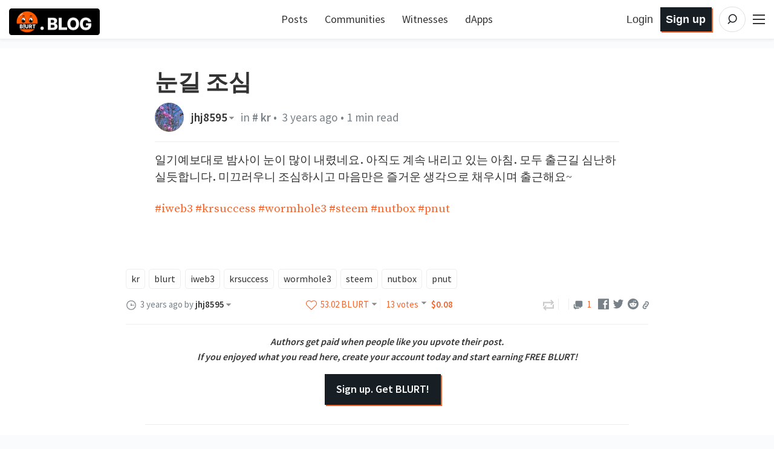

--- FILE ---
content_type: text/html; charset=utf-8
request_url: https://blurt.blog/kr/@jhj8595/hz8mi
body_size: 88999
content:
<!DOCTYPE html><html lang="en" data-reactroot="" data-reactid="1" data-react-checksum="704667261"><head data-reactid="2"><script async="" src="https://www.googletagmanager.com/gtag/js?id=G-63ZBEY1EVG" data-reactid="3" type="e8028fd144df22649c5620df-text/javascript"></script><script content="window.dataLayer = window.dataLayer || []; function gtag(){dataLayer.push(arguments);} gtag(&#x27;js&#x27;, new Date()); gtag(&#x27;config&#x27;, &#x27;G-63ZBEY1EVG&#x27;);" data-reactid="4" type="e8028fd144df22649c5620df-text/javascript"></script><meta charset="utf-8" data-reactid="5"/><meta name="viewport" content="width=device-width, initial-scale=1.0" data-reactid="6"/><link rel="canonical" href="https://blurt.blog/kr/@jhj8595/hz8mi" data-reactid="7"/><meta name="description" content="일기예보대로  밤사이 눈이 많이 내렸네요. 아직도 계속 내리고 있는 아침. 모두 출근길 심난하실듯합니다. 미끄러우니 조심하시고 마음만은 즐거운 생각으로 채우시며 출근해요~   #iweb3 #krsuccess #wormhole3 #steem #nutbox #pnut by jhj8595" data-reactid="8"/><meta name="og:title" content="눈길 조심 — Blurt" data-reactid="9"/><meta name="og:type" content="article" data-reactid="10"/><meta name="og:url" content="https://blurt.blog/kr/@jhj8595/hz8mi" data-reactid="11"/><meta name="og:image" content="https://pbs.twimg.com/media/FnWoWKcaYAE7Oay.jpg" data-reactid="12"/><meta name="og:description" content="일기예보대로  밤사이 눈이 많이 내렸네요. 아직도 계속 내리고 있는 아침. 모두 출근길 심난하실듯합니다. 미끄러우니 조심하시고 마음만은 즐거운 생각으로 채우시며 출근해요~   #iweb3 #krsuccess #wormhole3 #steem #nutbox #pnut by jhj8595" data-reactid="13"/><meta name="og:site_name" content="Blurt" data-reactid="14"/><meta name="article:tag" content="kr" data-reactid="15"/><meta name="article:published_time" content="2023-01-26T00:15:42" data-reactid="16"/><meta name="twitter:card" content="summary_large_image" data-reactid="17"/><meta name="twitter:site" content="@blurt" data-reactid="18"/><meta name="twitter:title" content="눈길 조심 — Blurt" data-reactid="19"/><meta name="twitter:description" content="일기예보대로  밤사이 눈이 많이 내렸네요. 아직도 계속 내리고 있는 아침. 모두 출근길 심난하실듯합니다. 미끄러우니 조심하시고 마음만은 즐거운 생각으로 채우시며 출근해요~   #iweb3 #krsuccess #wormhole3 #steem #nutbox #pnut by jhj8595" data-reactid="20"/><meta name="twitter:image" content="https://pbs.twimg.com/media/FnWoWKcaYAE7Oay.jpg" data-reactid="21"/><link rel="apple-touch-icon" sizes="180x180" href="/images/favicons/apple-touch-icon.png?v=4" data-reactid="22"/><link rel="icon" type="image/png" sizes="32x32" href="/images/favicons/favicon-32x32.png?v=4" data-reactid="23"/><link rel="icon" type="image/png" sizes="192x192" href="/images/favicons/android-chrome-192x192.png?v=4" data-reactid="24"/><link rel="icon" type="image/png" sizes="16x16" href="/images/favicons/favicon-16x16.png?v=4" data-reactid="25"/><link rel="manifest" href="/images/favicons/site.webmanifest?v=4" data-reactid="26"/><link rel="mask-icon" href="/images/favicons/safari-pinned-tab.svg?v=4" color="#da532c" data-reactid="27"/><link rel="shortcut icon" href="/images/favicons/favicon.ico?v=4" data-reactid="28"/><meta name="apple-mobile-web-app-title" content="Blurt Blog" data-reactid="29"/><meta name="application-name" content="Blurt Blog" data-reactid="30"/><meta name="msapplication-TileColor" content="#da532c" data-reactid="31"/><meta name="msapplication-TileImage" content="/images/favicons/mstile-144x144.png?v=4" data-reactid="32"/><meta name="msapplication-config" content="/images/favicons/browserconfig.xml?v=4" data-reactid="33"/><meta name="theme-color" content="#da532c" data-reactid="34"/><link href="https://fonts.googleapis.com/css?family=Source+Sans+Pro:300,400,600" rel="stylesheet" type="text/css" data-reactid="35"/><link href="https://fonts.googleapis.com/css?family=Source+Serif+Pro:400,600" rel="stylesheet" type="text/css" data-reactid="36"/><link href="/assets/app-70f4e2f4d29f22b16c46.css" rel="stylesheet" type="text/css" data-reactid="37"/><script data-reactid="38" type="e8028fd144df22649c5620df-text/javascript">
                        window.twttr = (function(d, s, id) {
                            var js, fjs = d.getElementsByTagName(s)[0],
                            t = window.twttr || {};
                            if (d.getElementById(id)) return t;
                            js = d.createElement(s);
                            js.id = id;
                            js.src = "https://platform.twitter.com/widgets.js";
                            fjs.parentNode.insertBefore(js, fjs);

                            t._e = [];
                            t.ready = function(f) {
                            t._e.push(f);
                        };

                            return t;
                        }(document, "script", "twitter-wjs"));
                        </script><title data-reactid="39">눈길 조심 — Blurt</title></head><body data-reactid="40"><div id="content" data-reactid="41"><div data-iso-key="_0"><div class="App  theme-light withAnnouncement" data-reactroot="" data-reactid="1" data-react-checksum="-1605940040"><div class="SidePanel" data-reactid="2"><div class="right" data-reactid="3"><button class="close-button" type="button" data-reactid="4">×</button><ul class="vertical menu show-for-small-only" data-reactid="5"><li data-reactid="6"><a href="/login.html" data-reactid="7">Sign in</a></li><li data-reactid="8"><a href="https://signup.blurtwallet.com" target="_blank" rel="noopener noreferrer" data-reactid="9"><!-- react-text: 10 -->Sign up<!-- /react-text --><!-- react-text: 11 --> <!-- /react-text --><span class="Icon extlink" style="display:inline-block;width:1.12rem;height:1.12rem;" data-reactid="12"><svg version="1.1" id="Layer_1" xmlns="http://www.w3.org/2000/svg" xmlns:xlink="http://www.w3.org/1999/xlink" x="0px" y="0px" viewBox="0 0 512 512" xml:space="preserve"><g><path d="M352,377.9H102.4V198.2h57.5c0,0,14.1-19.7,42.7-38.2H83.2c-10.6,0-19.2,8.5-19.2,19.1v217.9c0,10.5,8.6,19.1,19.2,19.1 h288c10.6,0,19.2-8.5,19.2-19.1V288L352,319.4V377.9z M320,224v63.9l128-95.5L320,96v59.7C165.2,155.7,160,320,160,320 C203.8,248.5,236,224,320,224z"></path></g></svg></span></a></li><li class="last" data-reactid="13"><a href="/submit.html" data-reactid="14">Post</a></li></ul><ul class="vertical menu" data-reactid="15"><li data-reactid="16"><a href="https://blurtwallet.com/welcome" target="_blank" rel="noopener noreferrer" data-reactid="17"><!-- react-text: 18 -->Welcome<!-- /react-text --><!-- react-text: 19 --> <!-- /react-text --><span class="Icon extlink" style="display:inline-block;width:1.12rem;height:1.12rem;" data-reactid="20"><svg version="1.1" id="Layer_1" xmlns="http://www.w3.org/2000/svg" xmlns:xlink="http://www.w3.org/1999/xlink" x="0px" y="0px" viewBox="0 0 512 512" xml:space="preserve"><g><path d="M352,377.9H102.4V198.2h57.5c0,0,14.1-19.7,42.7-38.2H83.2c-10.6,0-19.2,8.5-19.2,19.1v217.9c0,10.5,8.6,19.1,19.2,19.1 h288c10.6,0,19.2-8.5,19.2-19.1V288L352,319.4V377.9z M320,224v63.9l128-95.5L320,96v59.7C165.2,155.7,160,320,160,320 C203.8,248.5,236,224,320,224z"></path></g></svg></span></a></li><li data-reactid="21"><a href="https://blurtwallet.com/faq.html" target="_blank" rel="noopener noreferrer" data-reactid="22"><!-- react-text: 23 -->FAQ<!-- /react-text --><!-- react-text: 24 --> <!-- /react-text --><span class="Icon extlink" style="display:inline-block;width:1.12rem;height:1.12rem;" data-reactid="25"><svg version="1.1" id="Layer_1" xmlns="http://www.w3.org/2000/svg" xmlns:xlink="http://www.w3.org/1999/xlink" x="0px" y="0px" viewBox="0 0 512 512" xml:space="preserve"><g><path d="M352,377.9H102.4V198.2h57.5c0,0,14.1-19.7,42.7-38.2H83.2c-10.6,0-19.2,8.5-19.2,19.1v217.9c0,10.5,8.6,19.1,19.2,19.1 h288c10.6,0,19.2-8.5,19.2-19.1V288L352,319.4V377.9z M320,224v63.9l128-95.5L320,96v59.7C165.2,155.7,160,320,160,320 C203.8,248.5,236,224,320,224z"></path></g></svg></span></a></li><li data-reactid="26"><a href="/" data-reactid="27">All Posts</a></li><li data-reactid="28"><a href="/tags" data-reactid="29">Trending Tags</a></li><li data-reactid="30"><a href="/communities" data-reactid="31">Explore Communities</a></li><li data-reactid="32"><a href="https://blurb.blurt.blog" target="_blank" rel="noopener noreferrer" data-reactid="33"><!-- react-text: 34 -->Blurb Microblog<!-- /react-text --><!-- react-text: 35 --> <!-- /react-text --><span class="Icon extlink" style="display:inline-block;width:1.12rem;height:1.12rem;" data-reactid="36"><svg version="1.1" id="Layer_1" xmlns="http://www.w3.org/2000/svg" xmlns:xlink="http://www.w3.org/1999/xlink" x="0px" y="0px" viewBox="0 0 512 512" xml:space="preserve"><g><path d="M352,377.9H102.4V198.2h57.5c0,0,14.1-19.7,42.7-38.2H83.2c-10.6,0-19.2,8.5-19.2,19.1v217.9c0,10.5,8.6,19.1,19.2,19.1 h288c10.6,0,19.2-8.5,19.2-19.1V288L352,319.4V377.9z M320,224v63.9l128-95.5L320,96v59.7C165.2,155.7,160,320,160,320 C203.8,248.5,236,224,320,224z"></path></g></svg></span></a></li><li data-reactid="37"><a href="https://comments.blurt.blog" target="_blank" rel="noopener noreferrer" data-reactid="38"><!-- react-text: 39 -->Blurt Comments<!-- /react-text --><!-- react-text: 40 --> <!-- /react-text --><span class="Icon extlink" style="display:inline-block;width:1.12rem;height:1.12rem;" data-reactid="41"><svg version="1.1" id="Layer_1" xmlns="http://www.w3.org/2000/svg" xmlns:xlink="http://www.w3.org/1999/xlink" x="0px" y="0px" viewBox="0 0 512 512" xml:space="preserve"><g><path d="M352,377.9H102.4V198.2h57.5c0,0,14.1-19.7,42.7-38.2H83.2c-10.6,0-19.2,8.5-19.2,19.1v217.9c0,10.5,8.6,19.1,19.2,19.1 h288c10.6,0,19.2-8.5,19.2-19.1V288L352,319.4V377.9z M320,224v63.9l128-95.5L320,96v59.7C165.2,155.7,160,320,160,320 C203.8,248.5,236,224,320,224z"></path></g></svg></span></a></li><li data-reactid="42"><a href="/dapps" data-reactid="43">dApps</a></li><li data-reactid="44"><a href="https://blurtwallet.com/change_password" target="_blank" rel="noopener noreferrer" data-reactid="45"><!-- react-text: 46 -->Change Account Password<!-- /react-text --><!-- react-text: 47 --> <!-- /react-text --><span class="Icon extlink" style="display:inline-block;width:1.12rem;height:1.12rem;" data-reactid="48"><svg version="1.1" id="Layer_1" xmlns="http://www.w3.org/2000/svg" xmlns:xlink="http://www.w3.org/1999/xlink" x="0px" y="0px" viewBox="0 0 512 512" xml:space="preserve"><g><path d="M352,377.9H102.4V198.2h57.5c0,0,14.1-19.7,42.7-38.2H83.2c-10.6,0-19.2,8.5-19.2,19.1v217.9c0,10.5,8.6,19.1,19.2,19.1 h288c10.6,0,19.2-8.5,19.2-19.1V288L352,319.4V377.9z M320,224v63.9l128-95.5L320,96v59.7C165.2,155.7,160,320,160,320 C203.8,248.5,236,224,320,224z"></path></g></svg></span></a></li><li data-reactid="49"><a href="https://recovery.blurtwallet.com" target="_blank" rel="noopener noreferrer" data-reactid="50"><!-- react-text: 51 -->Account Recovery Tools<!-- /react-text --><!-- react-text: 52 --> <!-- /react-text --><span class="Icon extlink" style="display:inline-block;width:1.12rem;height:1.12rem;" data-reactid="53"><svg version="1.1" id="Layer_1" xmlns="http://www.w3.org/2000/svg" xmlns:xlink="http://www.w3.org/1999/xlink" x="0px" y="0px" viewBox="0 0 512 512" xml:space="preserve"><g><path d="M352,377.9H102.4V198.2h57.5c0,0,14.1-19.7,42.7-38.2H83.2c-10.6,0-19.2,8.5-19.2,19.1v217.9c0,10.5,8.6,19.1,19.2,19.1 h288c10.6,0,19.2-8.5,19.2-19.1V288L352,319.4V377.9z M320,224v63.9l128-95.5L320,96v59.7C165.2,155.7,160,320,160,320 C203.8,248.5,236,224,320,224z"></path></g></svg></span></a></li><li data-reactid="54"><a href="https://blurtwallet.com/~witnesses" target="_blank" rel="noopener noreferrer" data-reactid="55"><!-- react-text: 56 -->Vote for Witnesses<!-- /react-text --><!-- react-text: 57 --> <!-- /react-text --><span class="Icon extlink" style="display:inline-block;width:1.12rem;height:1.12rem;" data-reactid="58"><svg version="1.1" id="Layer_1" xmlns="http://www.w3.org/2000/svg" xmlns:xlink="http://www.w3.org/1999/xlink" x="0px" y="0px" viewBox="0 0 512 512" xml:space="preserve"><g><path d="M352,377.9H102.4V198.2h57.5c0,0,14.1-19.7,42.7-38.2H83.2c-10.6,0-19.2,8.5-19.2,19.1v217.9c0,10.5,8.6,19.1,19.2,19.1 h288c10.6,0,19.2-8.5,19.2-19.1V288L352,319.4V377.9z M320,224v63.9l128-95.5L320,96v59.7C165.2,155.7,160,320,160,320 C203.8,248.5,236,224,320,224z"></path></g></svg></span></a></li><li class="last" data-reactid="59"><a href="https://blurtwallet.com/proposals" target="_blank" rel="noopener noreferrer" data-reactid="60"><!-- react-text: 61 -->Vote for Proposals<!-- /react-text --><!-- react-text: 62 --> <!-- /react-text --><span class="Icon extlink" style="display:inline-block;width:1.12rem;height:1.12rem;" data-reactid="63"><svg version="1.1" id="Layer_1" xmlns="http://www.w3.org/2000/svg" xmlns:xlink="http://www.w3.org/1999/xlink" x="0px" y="0px" viewBox="0 0 512 512" xml:space="preserve"><g><path d="M352,377.9H102.4V198.2h57.5c0,0,14.1-19.7,42.7-38.2H83.2c-10.6,0-19.2,8.5-19.2,19.1v217.9c0,10.5,8.6,19.1,19.2,19.1 h288c10.6,0,19.2-8.5,19.2-19.1V288L352,319.4V377.9z M320,224v63.9l128-95.5L320,96v59.7C165.2,155.7,160,320,160,320 C203.8,248.5,236,224,320,224z"></path></g></svg></span></a></li></ul><ul class="vertical menu" data-reactid="64"><li data-reactid="65"><a href="https://gitlab.com/blurt/blurt/" target="_blank" rel="noopener noreferrer" data-reactid="66"><!-- react-text: 67 -->GitLab<!-- /react-text --><!-- react-text: 68 --> <!-- /react-text --><span class="Icon extlink" style="display:inline-block;width:1.12rem;height:1.12rem;" data-reactid="69"><svg version="1.1" id="Layer_1" xmlns="http://www.w3.org/2000/svg" xmlns:xlink="http://www.w3.org/1999/xlink" x="0px" y="0px" viewBox="0 0 512 512" xml:space="preserve"><g><path d="M352,377.9H102.4V198.2h57.5c0,0,14.1-19.7,42.7-38.2H83.2c-10.6,0-19.2,8.5-19.2,19.1v217.9c0,10.5,8.6,19.1,19.2,19.1 h288c10.6,0,19.2-8.5,19.2-19.1V288L352,319.4V377.9z M320,224v63.9l128-95.5L320,96v59.7C165.2,155.7,160,320,160,320 C203.8,248.5,236,224,320,224z"></path></g></svg></span></a></li><li class="last" data-reactid="70"><a href="https://discord.blurt.world/" target="_blank" rel="noopener noreferrer" data-reactid="71"><!-- react-text: 72 -->Blurt Discord Server<!-- /react-text --><!-- react-text: 73 --> <!-- /react-text --><span class="Icon extlink" style="display:inline-block;width:1.12rem;height:1.12rem;" data-reactid="74"><svg version="1.1" id="Layer_1" xmlns="http://www.w3.org/2000/svg" xmlns:xlink="http://www.w3.org/1999/xlink" x="0px" y="0px" viewBox="0 0 512 512" xml:space="preserve"><g><path d="M352,377.9H102.4V198.2h57.5c0,0,14.1-19.7,42.7-38.2H83.2c-10.6,0-19.2,8.5-19.2,19.1v217.9c0,10.5,8.6,19.1,19.2,19.1 h288c10.6,0,19.2-8.5,19.2-19.1V288L352,319.4V377.9z M320,224v63.9l128-95.5L320,96v59.7C165.2,155.7,160,320,160,320 C203.8,248.5,236,224,320,224z"></path></g></svg></span></a></li></ul><ul class="vertical menu" data-reactid="75"><li data-reactid="76"><a class="menu-section" data-reactid="77">Block Explorers</a></li><li data-reactid="78"><a href="https://blocks.blurtwallet.com" target="_blank" rel="noopener noreferrer" data-reactid="79"><!-- react-text: 80 -->Blurt Explorer<!-- /react-text --><!-- react-text: 81 --> <!-- /react-text --><span class="Icon extlink" style="display:inline-block;width:1.12rem;height:1.12rem;" data-reactid="82"><svg version="1.1" id="Layer_1" xmlns="http://www.w3.org/2000/svg" xmlns:xlink="http://www.w3.org/1999/xlink" x="0px" y="0px" viewBox="0 0 512 512" xml:space="preserve"><g><path d="M352,377.9H102.4V198.2h57.5c0,0,14.1-19.7,42.7-38.2H83.2c-10.6,0-19.2,8.5-19.2,19.1v217.9c0,10.5,8.6,19.1,19.2,19.1 h288c10.6,0,19.2-8.5,19.2-19.1V288L352,319.4V377.9z M320,224v63.9l128-95.5L320,96v59.7C165.2,155.7,160,320,160,320 C203.8,248.5,236,224,320,224z"></path></g></svg></span></a></li><li class="last" data-reactid="83"><a href="https://ecosynthesizer.com/blurt/" target="_blank" rel="noopener noreferrer" data-reactid="84"><!-- react-text: 85 -->Ecosynthesizer<!-- /react-text --><!-- react-text: 86 --> <!-- /react-text --><span class="Icon extlink" style="display:inline-block;width:1.12rem;height:1.12rem;" data-reactid="87"><svg version="1.1" id="Layer_1" xmlns="http://www.w3.org/2000/svg" xmlns:xlink="http://www.w3.org/1999/xlink" x="0px" y="0px" viewBox="0 0 512 512" xml:space="preserve"><g><path d="M352,377.9H102.4V198.2h57.5c0,0,14.1-19.7,42.7-38.2H83.2c-10.6,0-19.2,8.5-19.2,19.1v217.9c0,10.5,8.6,19.1,19.2,19.1 h288c10.6,0,19.2-8.5,19.2-19.1V288L352,319.4V377.9z M320,224v63.9l128-95.5L320,96v59.7C165.2,155.7,160,320,160,320 C203.8,248.5,236,224,320,224z"></path></g></svg></span></a></li></ul><ul class="vertical menu" data-reactid="88"><li data-reactid="89"><a class="menu-section" data-reactid="90">Third-party exchanges:</a></li><li data-reactid="91"><a href="https://hive-engine.com/?p=market&amp;t=SWAP.BLURT" target="_blank" rel="noopener noreferrer" data-reactid="92"><!-- react-text: 93 -->Hive Engine<!-- /react-text --><!-- react-text: 94 --> <!-- /react-text --><span class="Icon extlink" style="display:inline-block;width:1.12rem;height:1.12rem;" data-reactid="95"><svg version="1.1" id="Layer_1" xmlns="http://www.w3.org/2000/svg" xmlns:xlink="http://www.w3.org/1999/xlink" x="0px" y="0px" viewBox="0 0 512 512" xml:space="preserve"><g><path d="M352,377.9H102.4V198.2h57.5c0,0,14.1-19.7,42.7-38.2H83.2c-10.6,0-19.2,8.5-19.2,19.1v217.9c0,10.5,8.6,19.1,19.2,19.1 h288c10.6,0,19.2-8.5,19.2-19.1V288L352,319.4V377.9z M320,224v63.9l128-95.5L320,96v59.7C165.2,155.7,160,320,160,320 C203.8,248.5,236,224,320,224z"></path></g></svg></span></a></li><li data-reactid="96"><a href="https://tribaldex.com/trade/SWAP.BLURT" target="_blank" rel="noopener noreferrer" data-reactid="97"><!-- react-text: 98 -->Tribaldex<!-- /react-text --><!-- react-text: 99 --> <!-- /react-text --><span class="Icon extlink" style="display:inline-block;width:1.12rem;height:1.12rem;" data-reactid="100"><svg version="1.1" id="Layer_1" xmlns="http://www.w3.org/2000/svg" xmlns:xlink="http://www.w3.org/1999/xlink" x="0px" y="0px" viewBox="0 0 512 512" xml:space="preserve"><g><path d="M352,377.9H102.4V198.2h57.5c0,0,14.1-19.7,42.7-38.2H83.2c-10.6,0-19.2,8.5-19.2,19.1v217.9c0,10.5,8.6,19.1,19.2,19.1 h288c10.6,0,19.2-8.5,19.2-19.1V288L352,319.4V377.9z M320,224v63.9l128-95.5L320,96v59.7C165.2,155.7,160,320,160,320 C203.8,248.5,236,224,320,224z"></path></g></svg></span></a></li><li class="last" data-reactid="101"><a href="https://beeswap.dcity.io/swap?input=SWAP.HIVE&amp;output=SWAP.BLURT" target="_blank" rel="noopener noreferrer" data-reactid="102"><!-- react-text: 103 -->BeeSwap<!-- /react-text --><!-- react-text: 104 --> <!-- /react-text --><span class="Icon extlink" style="display:inline-block;width:1.12rem;height:1.12rem;" data-reactid="105"><svg version="1.1" id="Layer_1" xmlns="http://www.w3.org/2000/svg" xmlns:xlink="http://www.w3.org/1999/xlink" x="0px" y="0px" viewBox="0 0 512 512" xml:space="preserve"><g><path d="M352,377.9H102.4V198.2h57.5c0,0,14.1-19.7,42.7-38.2H83.2c-10.6,0-19.2,8.5-19.2,19.1v217.9c0,10.5,8.6,19.1,19.2,19.1 h288c10.6,0,19.2-8.5,19.2-19.1V288L352,319.4V377.9z M320,224v63.9l128-95.5L320,96v59.7C165.2,155.7,160,320,160,320 C203.8,248.5,236,224,320,224z"></path></g></svg></span></a></li></ul><ul class="vertical menu" data-reactid="106"><li data-reactid="107"><a class="menu-section" data-reactid="108">Blurt Swag:</a></li><li data-reactid="109"><a href="https://www.redbubble.com/shop/ap/51822392" target="_blank" rel="noopener noreferrer" data-reactid="110"><!-- react-text: 111 -->Logo Merch<!-- /react-text --><!-- react-text: 112 --> <!-- /react-text --><span class="Icon extlink" style="display:inline-block;width:1.12rem;height:1.12rem;" data-reactid="113"><svg version="1.1" id="Layer_1" xmlns="http://www.w3.org/2000/svg" xmlns:xlink="http://www.w3.org/1999/xlink" x="0px" y="0px" viewBox="0 0 512 512" xml:space="preserve"><g><path d="M352,377.9H102.4V198.2h57.5c0,0,14.1-19.7,42.7-38.2H83.2c-10.6,0-19.2,8.5-19.2,19.1v217.9c0,10.5,8.6,19.1,19.2,19.1 h288c10.6,0,19.2-8.5,19.2-19.1V288L352,319.4V377.9z M320,224v63.9l128-95.5L320,96v59.7C165.2,155.7,160,320,160,320 C203.8,248.5,236,224,320,224z"></path></g></svg></span></a></li><li class="last" data-reactid="114"><a href="https://www.redbubble.com/shop/ap/51897803" target="_blank" rel="noopener noreferrer" data-reactid="115"><!-- react-text: 116 -->Text Merch<!-- /react-text --><!-- react-text: 117 --> <!-- /react-text --><span class="Icon extlink" style="display:inline-block;width:1.12rem;height:1.12rem;" data-reactid="118"><svg version="1.1" id="Layer_1" xmlns="http://www.w3.org/2000/svg" xmlns:xlink="http://www.w3.org/1999/xlink" x="0px" y="0px" viewBox="0 0 512 512" xml:space="preserve"><g><path d="M352,377.9H102.4V198.2h57.5c0,0,14.1-19.7,42.7-38.2H83.2c-10.6,0-19.2,8.5-19.2,19.1v217.9c0,10.5,8.6,19.1,19.2,19.1 h288c10.6,0,19.2-8.5,19.2-19.1V288L352,319.4V377.9z M320,224v63.9l128-95.5L320,96v59.7C165.2,155.7,160,320,160,320 C203.8,248.5,236,224,320,224z"></path></g></svg></span></a></li></ul><ul class="vertical menu" data-reactid="119"></ul><ul class="vertical menu" data-reactid="120"><li data-reactid="121"><a href="/privacy.html" data-reactid="122">Privacy Policy</a></li><li class="last" data-reactid="123"><a href="/tos.html" data-reactid="124">Terms of Service</a></li></ul></div></div><div class="headroom-wrapper" data-reactid="125"><div style="position:relative;top:0;left:0;right:0;z-index:1;-webkit-transform:translate3D(0, 0, 0);-ms-transform:translate3D(0, 0, 0);transform:translate3D(0, 0, 0);" class="headroom headroom--unfixed" data-reactid="126"><header class="Header" data-reactid="127"><nav class="row Header__nav" data-reactid="128"><div class="small-5 large-4 columns Header__logotype" data-reactid="129"><a href="/" data-reactid="130"><span class="logo" data-reactid="131"><img alt="Logo" src="/images/blurt-logo-2025062801.png" width="150" height="40" data-reactid="132"/></span></a></div><div class="large-4 columns show-for-large large-centered Header__sort" data-reactid="133"><ul class="nav__block-list" data-reactid="134"><li class="nav__block-list-item" data-reactid="135"><a href="/" data-reactid="136">Posts</a></li><li class="nav__block-list-item" data-reactid="137"><a href="/communities" data-reactid="138">Communities</a></li><li class="nav__block-list-item" data-reactid="139"><a target="_blank" rel="noopener noreferrer" href="undefined/~witnesses" data-reactid="140">Witnesses</a></li><li class="nav__block-list-item" data-reactid="141"><a href="/dapps" data-reactid="142">dApps</a></li></ul></div><div class="small-7 large-4 columns Header__buttons" data-reactid="143"><span class="Header__user-signup show-for-medium" data-reactid="144"><a class="Header__login-link" href="/login.html" data-reactid="145">Login</a><a class="Header__signup-link" href="https://signup.blurtwallet.com" data-reactid="146">Sign up</a></span><span class="Header__search--desktop" data-reactid="147"><span data-reactid="148"><form class="search-input" action="/static/search.html" method="GET" data-reactid="149"><svg class="search-input__icon" width="42" height="42" viewBox="0 0 32 32" version="1.1" xmlns="http://www.w3.org/2000/svg" data-reactid="150"><g data-reactid="151"><path class="search-input__path" d="M14.3681591,18.5706017 L11.3928571,21.6 L14.3681591,18.5706017 C13.273867,17.6916019 12.5714286,16.3293241 12.5714286,14.8 C12.5714286,12.1490332 14.6820862,10 17.2857143,10 C19.8893424,10 22,12.1490332 22,14.8 C22,17.4509668 19.8893424,19.6 17.2857143,19.6 C16.1841009,19.6 15.1707389,19.215281 14.3681591,18.5706017 Z" id="icon-svg" data-reactid="152"></path></g></svg><input type="search" name="q" class="search-input__inner" placeholder="Search" data-reactid="153"/><button class="input-group-button" href="/static/search.html" type="submit" title="Search" data-reactid="154"></button></form></span></span><span class="Header__search" data-reactid="155"><a href="/static/search.html" data-reactid="156"><svg class="icon-button__svg icon-button__svg--transparent icon-button__svg--medium" viewBox="0 0 32 32" version="1.1" xmlns="http://www.w3.org/2000/svg" data-reactid="157"><g data-reactid="158"><circle class="icon-button icon-button__border icon-button__border--transparent" cx="16" cy="16" r="15" data-reactid="159"></circle><path class="icon-button icon-button__magnifyingGlass icon-button--transparent" d="M14.3681591,18.5706017 L11.3928571,21.6 L14.3681591,18.5706017 C13.273867,17.6916019 12.5714286,16.3293241 12.5714286,14.8 C12.5714286,12.1490332 14.6820862,10 17.2857143,10 C19.8893424,10 22,12.1490332 22,14.8 C22,17.4509668 19.8893424,19.6 17.2857143,19.6 C16.1841009,19.6 15.1707389,19.215281 14.3681591,18.5706017 Z" id="icon-svg" data-reactid="160"></path></g></svg></a></span><span class="toggle-menu Header__hamburger" data-reactid="161"><span class="hamburger" data-reactid="162"></span></span></div></nav></header></div></div><div class="App__content" data-reactid="163"><div class="Post" data-reactid="164"><div class="row" data-reactid="165"><div class="column" data-reactid="166"></div></div></div></div><div data-reactid="167"><span data-reactid="168"></span></div><div data-reactid="169"><!-- react-text: 170 --><!-- /react-text --><div class="notification-list" data-reactid="171"></div></div></div></div>
<script type="application/json" data-iso-key="_0">{"community":{},"global":{"phishy_domains":["peypaisecurity.com","kinrnightx.monster","jarolovexr.click"],"topics":[["blurt-1787181","Ecoer"],["blurt-192372","Curators Community"],["blurt-188398","Blurt Space"],["blurt-176888","Blurt Pakistan"],["blurt-1845409","Blurt LifeStyle"],["blurt-141776","Blurt Open Circle ⭕"],["blurt-168492","Twiggy"],["blurt-131902","Blurtconnect"],["blurt-177869","Photography Lovers"],["blurt-174155","Blurt Investing Comm"],["blurt-148101","Stars"],["blurt-195646","Bilpcoin"]],"discussion_idx":{},"accounts":{},"community":{},"profiles":{"jhj8595":{"id":1393368,"name":"jhj8595","created":"2022-01-16T03:40:27","active":"2026-01-24T06:14:33","post_count":1427,"blacklists":[],"stats":{"bp":10970,"rank":1421,"following":67,"followers":28,"referrer":null},"metadata":{"profile":{"name":"","about":"","website":"","location":"","cover_image":"","profile_image":"https://cdn.steemitimages.com/DQmb15QfWDcmkf4W7FyaufcijoaFoFQG5oQ933c7M81Gxpz/490A7C6D-B80E-4F13-947C-827C8F00FA9A.jpeg"}}}},"pathname":"/kr/@jhj8595/hz8mi","props":{"available_account_subsidies":157691079,"vesting_reward_percent":1500,"next_maintenance_time":"2026-01-24T11:20:57","reverse_auction_seconds":300,"total_reward_fund_blurt":"0.000 BLURT","total_reward_shares2":"0","pending_rewarded_vesting_shares":"1713167.393711 VESTS","head_block_id":"036696812951ddfd80f6412fcb9a138241f70bfa","time":"2026-01-24T11:07:30","recent_slots_filled":"340282346638528859811704183450157187071","participation_count":126,"vote_power_reserve_rate":10,"maximum_block_size":65536,"current_witness":"blurtspace","sps_fund_percent":1000,"bandwidth_kbytes_fee":0.2,"current_supply":"602429629.482 BLURT","price_per_blurt":"0.00148806","pending_rewarded_vesting_blurt":"1885754.690 BLURT","operation_flat_fee":0.05,"delegation_return_period":432000,"current_aslot":58477350,"sps_interval_ledger":"392.964 BLURT","head_block_number":57054849,"total_vesting_fund_blurt":"367725082.216 BLURT","content_reward_percent":6500,"last_irreversible_block_num":57054833,"total_vesting_shares":"323980356.686241 VESTS","last_budget_time":"2026-01-24T10:20:57"},"blurt_config":{"BLURT_MAX_BLOCK_SIZE":393216000,"BLURT_INFLATION_NARROWING_PERIOD":250000,"BLURT_INFLATION_RATE_STOP_PERCENT":95,"BLURT_BLOCKCHAIN_PRECISION_DIGITS":3,"BLURT_VOTE_DUST_THRESHOLD":50000000,"BLURT_MAX_CASHOUT_WINDOW_SECONDS":1209600,"BLURT_REVERSE_AUCTION_WINDOW_SECONDS_HF21":300,"BLURT_RD_MAX_DECAY_BITS":32,"BLURT_COMMENT_TITLE_LIMIT":256,"BLURT_POST_REWARD_FUND_NAME":"post","BLURT_MIN_REPLY_INTERVAL_HF20":3000000,"BLURT_REWARD_CONSTANT":"2000000000000","BLURT_ACTIVE_CHALLENGE_FEE":{"amount":"2000","precision":3,"nai":"@@000000021"},"BLURT_MIN_ROOT_COMMENT_INTERVAL":300000000,"BLURT_TREASURY_ACCOUNT":"blurt.dao","BLURT_MAX_URL_LENGTH":127,"BLURT_OWNER_UPDATE_LIMIT":3600000000,"BLURT_CUSTOM_OP_ID_MAX_LENGTH":32,"BLURT_RD_MAX_DECAY":4294967295,"BLURT_DEFAULT_ACCOUNT_SUBSIDY_DECAY":347321,"BLURT_MAX_ACCOUNT_WITNESS_VOTES":30,"BLURT_OWNER_CHALLENGE_COOLDOWN":"86400000000","BLURT_BLOCKCHAIN_PRECISION":1000,"BLURT_1_PERCENT":100,"BLURT_MAX_ACCOUNT_CREATION_FEE":1000000000,"BLURT_MIN_PAYOUT":{"amount":"20","precision":3,"nai":"@@000000021"},"BLURT_100_PERCENT":10000,"IS_TEST_NET":false,"BLURT_SOFT_MAX_COMMENT_DEPTH":255,"BLURT_PROPOSAL_MAX_IDS_NUMBER":5,"BLURT_APR_PERCENT_SHIFT_PER_BLOCK":87,"BLURT_MAX_UNDO_HISTORY":10000,"BLURT_VIRTUAL_SCHEDULE_LAP_LENGTH2":"340282366920938463463374607431768211455","BLURT_DECAY_BACKSTOP_PERCENT":9000,"BLURT_BLOCKS_PER_YEAR":10512000,"BLURT_ACCOUNT_SUBSIDY_PRECISION":10000,"BLURT_CASHOUT_WINDOW_SECONDS":604800,"BLURT_APR_PERCENT_SHIFT_PER_ROUND":83,"BLURT_NULL_ACCOUNT":"null","BLURT_HARDFORK_REQUIRED_WITNESSES":17,"BLURT_RECENT_RSHARES_DECAY_TIME_HF19":"1296000000000","BLURT_MAX_PROXY_RECURSION_DEPTH":4,"BLURT_PROPOSAL_MAINTENANCE_PERIOD":3600,"BLURT_INIT_MINER_NAME":"initblurt","BLURT_PROPOSAL_MAX_END_DATE":63072000,"BLURT_UPVOTE_LOCKOUT_HF17":"43200000000","BLURT_MIN_ACCOUNT_NAME_LENGTH":3,"BLURT_MAX_WITNESS_URL_LENGTH":2048,"BLURT_BLOCK_INTERVAL":3,"BLURT_SYMBOL":{"nai":"@@000000021","decimals":3},"BLURT_SAVINGS_WITHDRAW_TIME":"259200000000","BLURT_HF21_CONVERGENT_LINEAR_RECENT_CLAIMS":"305178654659033363","BLURT_MIN_TRANSACTION_EXPIRATION_LIMIT":15,"BLURT_CHAIN_ID":"cd8d90f29ae273abec3eaa7731e25934c63eb654d55080caff2ebb7f5df6381f","BLURT_APR_PERCENT_SHIFT_PER_HOUR":77,"BLURT_OWNER_CHALLENGE_FEE":{"amount":"30000","precision":3,"nai":"@@000000021"},"BLURT_INIT_SUPPLY":"388031775139","BLURT_MIN_VOTE_INTERVAL_SEC":3,"BLURT_RD_MIN_BUDGET":1,"BLURT_MAX_ASSET_WHITELIST_AUTHORITIES":10,"BLURT_BLOCKS_PER_HOUR":1200,"BLURT_RD_MAX_BUDGET_1":"17179869183","BLURT_INIT_POST_REWARD_BALANCE":923210316,"BLURT_ACTIVE_CHALLENGE_COOLDOWN":"86400000000","BLURT_MAX_VOTED_WITNESSES_HF17":20,"BLURT_SAVINGS_WITHDRAW_REQUEST_LIMIT":100,"BLURT_MAX_PERMLINK_LENGTH":256,"BLURT_MIN_BLOCK_SIZE_LIMIT":65536,"BLURT_RD_MAX_BUDGET_2":268435455,"BLURT_RD_DECAY_DENOM_SHIFT":36,"BLURT_CONTENT_REWARD_PERCENT_HF21":6500,"BLURT_PROPOSAL_SUBJECT_MAX_LENGTH":80,"BLURT_BENEFICIARY_LIMIT":128,"BLURT_MAX_TRANSACTION_SIZE":65536,"BLURT_ADDRESS_PREFIX":"BLT","BLURT_RD_MAX_BUDGET_3":2147483647,"BLURT_VESTING_WITHDRAW_INTERVALS_HF5":4,"BLURT_DELEGATION_RETURN_PERIOD_HF20":432000,"BLURT_INFLATION_RATE_START_PERCENT":978,"BLURT_SOFT_MAX_BLOCK_SIZE":2097152,"BLURT_SECONDS_PER_YEAR":31536000,"BLURT_MAX_SIG_CHECK_DEPTH":2,"BLURT_BANDWIDTH_AVERAGE_WINDOW_SECONDS":604800,"BLURT_OWNER_AUTH_RECOVERY_PERIOD":"2592000000000","BLURT_MIN_BLOCK_SIZE":115,"BLURT_MAX_WITHDRAW_ROUTES":10,"BLURT_PROPOSAL_EXPIRATION_UNFUNDED":15552000,"BLURT_RD_MIN_DECAY":64,"BLURT_BLOCKS_PER_DAY":28800,"BLURT_RD_MIN_DECAY_BITS":6,"BLURT_RD_MAX_POOL_BITS":64,"BLURT_MIN_CONTENT_REWARD":{"amount":"1000","precision":3,"nai":"@@000000021"},"BLURT_WITNESS_SUBSIDY_DECAY_PERCENT":210000,"VESTS_SYMBOL":{"nai":"@@000000037","decimals":6},"BLURT_BLOCK_GENERATION_POSTPONED_TX_LIMIT":5,"BLURT_CUSTOM_OP_DATA_MAX_LENGTH":8192,"BLURT_TEMP_ACCOUNT":"temp","BLURT_MAX_SATOSHIS":"4611686018427387903","BLURT_MAX_TIME_UNTIL_EXPIRATION":3600,"BLURT_GENESIS_TIME":"2020-07-04T00:00:00","BLURT_PROPOSAL_FUND_PERCENT_HF21":1000,"BLURT_MAX_COMMENT_DEPTH":65535,"BLURT_MIN_ACCOUNT_CREATION_FEE":1,"BLURT_WITNESS_SUBSIDY_BUDGET_PERCENT":12500,"BLURT_INIT_PUBLIC_KEY_STR":"BLT5QRsKZp7TFNQdTj7VbpGHWxNL3Eq4zmfER4vJPBpK5VMbrprn8","BLURT_VESTING_WITHDRAW_INTERVALS":13,"BLURT_MAX_SIG_CHECK_ACCOUNTS":125,"BLURT_APR_PERCENT_MULTIPLY_PER_BLOCK":"102035135585887","BLURT_MIN_UNDO_HISTORY":10,"BLURT_MAX_INSTANCE_ID":"281474976710655","BLURT_VESTING_FUND_PERCENT_HF16":1500,"BLURT_MAX_MEMO_SIZE":2048,"BLURT_APR_PERCENT_MULTIPLY_PER_HOUR":"119577151364285","BLURT_PENDING_TRANSACTION_EXECUTION_LIMIT":200000,"BLURT_APR_PERCENT_MULTIPLY_PER_ROUND":"133921203762304","BLURT_MAX_WITNESSES":21,"BLURT_MINER_ACCOUNT":"miners","BLURT_DEFAULT_ACCOUNT_SUBSIDY_BUDGET":797,"BLURT_VESTING_WITHDRAW_INTERVAL_SECONDS":604800,"BLURT_PROXY_TO_SELF_ACCOUNT":"","BLURT_ACCOUNT_RECOVERY_REQUEST_EXPIRATION_PERIOD":"86400000000","BLURT_MIN_COMMENT_EDIT_INTERVAL":3000000,"BLURT_MAX_VOTE_CHANGES":5,"BLURT_RD_MAX_BUDGET":268435455,"BLURT_MAX_ACCOUNT_NAME_LENGTH":16,"BLURT_UPVOTE_LOCKOUT_SECONDS":43200,"BLURT_REDUCED_VOTE_POWER_RATE":10,"BLURT_MAX_SHARE_SUPPLY":"1000000000000000","BLURT_TREASURY_FEE":10000,"BLURT_MIN_PERMLINK_LENGTH":0,"BLURT_IRREVERSIBLE_THRESHOLD":7500,"BLURT_VOTING_MANA_REGENERATION_SECONDS":432000,"BLURT_MIN_TRANSACTION_SIZE_LIMIT":1024,"BLURT_MIN_CURATE_REWARD":{"amount":"1000","precision":3,"nai":"@@000000021"},"BLURT_MIN_PRODUCER_REWARD":{"amount":"1000","precision":3,"nai":"@@000000021"},"BLURT_PROPOSAL_MAINTENANCE_CLEANUP":86400,"BLURT_MAX_RUNNER_WITNESSES_HF17":1,"BLURT_ROOT_POST_PARENT":"","BLURT_BANDWIDTH_PRECISION":1000000,"BLURT_BLOCKCHAIN_HARDFORK_VERSION":"0.8.0","BLURT_MAX_AUTHORITY_MEMBERSHIP":40,"BLURT_BLOCKCHAIN_VERSION":"0.8.2"},"reward_fund":{"percent_content_rewards":10000,"curation_reward_curve":"convergent_square_root","content_constant":"200000000000","name":"post","reward_balance":"1914857.144 BLURT","last_update":"2026-01-24T11:07:33","author_reward_curve":"convergent_linear","percent_curation_rewards":5000,"id":0,"recent_claims":"319974978322324"},"tag_idx":{"trending":[]},"tags":[],"content":{"jhj8595/hz8mi":{"pending_payout_value":"0.000 BLURT","curator_payout_value":"26.478 BLURT","body":"일기예보대로  밤사이 눈이 많이 내렸네요. 아직도 계속 내리고 있는 아침. 모두 출근길 심난하실듯합니다. 미끄러우니 조심하시고 마음만은 즐거운 생각으로 채우시며 출근해요~ \n\n#iweb3 #krsuccess #wormhole3 #steem #nutbox #pnut\nhttps://pbs.twimg.com/media/FnWoWKcaYAE7Oay.jpg","max_accepted_payout":"1000000.000 BLURT","beneficiaries":[],"depth":0,"promoted":"0.000 BLURT","net_rshares":18105655764,"json_metadata":{"tags":["kr","blurt","iweb3","krsuccess","wormhole3","steem","nutbox","pnut"],"image":["https://pbs.twimg.com/media/FnWoWKcaYAE7Oay.jpg"],"app":"blurt/0.1","format":"markdown"},"payout":53.02,"replies":["tomoyan/re-hz8mi-20230126t205840z"],"created":"2023-01-26T00:15:42","permlink":"hz8mi","author":"jhj8595","payout_at":"2023-02-02T00:15:42","author_payout_value":"26.542 BLURT","is_paidout":true,"url":"/kr/@jhj8595/hz8mi","active_votes":[{"voter":"afzalqamar","rshares":"85342496"},{"voter":"bxt","rshares":"57324984"},{"voter":"c1udadan0x","rshares":"3912186"},{"voter":"drunksamurai","rshares":"24397655"},{"voter":"mowemu","rshares":"3192066821"},{"voter":"parkname","rshares":"438635446"},{"voter":"sgbonus","rshares":"6657819"},{"voter":"tomoyan","rshares":"6062113160"},{"voter":"zahidsun","rshares":"4346455394"},{"voter":"upvu","rshares":"3779100468"},{"voter":"jangin-jeongsin","rshares":"65811906"},{"voter":"bai123","rshares":"7532448"},{"voter":"jhj8595","rshares":"36304981"}],"percent_blurt":10000,"blacklists":[],"title":"눈길 조심","post_id":1094021,"updated":"2023-01-26T00:15:42","category":"kr","stats":{"hide":false,"gray":false,"total_votes":13,"flag_weight":0},"children":1},"tomoyan/re-hz8mi-20230126t205840z":{"parent_author":"jhj8595","pending_payout_value":"0.000 BLURT","curator_payout_value":"0.000 BLURT","body":"\nhttps://media1.giphy.com/media/sjkl9MJD57BWersvzJ/giphy.gif\n** Your post has been upvoted (22.03 %) **\n* **Curation Trail is Open!**\n[Join Trail Here](https://blurtblock.herokuapp.com/blurt/trail)\n\n* **Delegate more BP for bigger Upvote + Daily BLURT** 😉\n[Delegate BP Here](https://blurtblock.herokuapp.com/blurt/delegate)\n\n* **Upvote**\nhttps://blurtblock.herokuapp.com/blurt/upvote\nThank you 🙂 @tomoyan\n        ","max_accepted_payout":"1000000.000 BLURT","beneficiaries":[],"depth":1,"promoted":"0.000 BLURT","net_rshares":0,"json_metadata":{"app":"beem/0.24.20"},"payout":0,"replies":[],"created":"2023-01-26T20:58:42","permlink":"re-hz8mi-20230126t205840z","author":"tomoyan","payout_at":"2023-02-02T20:58:42","author_payout_value":"0.000 BLURT","is_paidout":true,"url":"/kr/@jhj8595/hz8mi#@tomoyan/re-hz8mi-20230126t205840z","active_votes":[],"percent_blurt":10000,"blacklists":[],"title":"RE: 눈길 조심","post_id":1094940,"updated":"2023-01-26T20:58:42","category":"kr","stats":{"hide":false,"gray":false,"total_votes":0,"flag_weight":0},"children":0,"parent_permlink":"hz8mi"},"khrom/3syb5c-how-did-you-come-across-blurt-leave-a-reply-and-get-a-strong-upvote-round-2":{"parent_author":"","pending_payout_value":"0.000 BLURT","curator_payout_value":"1608.015 BLURT","body":"## The second part of the Survey for 2025 has begun !\n\nMany of you wrote [under the summary](https://blurt.blog/blurt/@khrom/63m4tb-summary-of-the-half-year-survey-how-did-you-come-across-blurt) of the [previous survey](https://blurt.intinte.org/blurt/@khrom/how-did-you-come-across-blurt-take-part-in-the-survey-and-get-strong-upvotes-1719947984376) that continuing this survey is a good idea. We thought about it and came to the conclusion that in order for it to have arms and legs, we will continue but on new terms! 🙃\n\n### This time, voting is only for new users who joined our community in 2025.\n---\nThis post will also be up for half a year (or until we get at least 143 votes like last time).  After this time, we will compare the results with the previous survey and check the differences in the way new users come to us.\n\nCast your vote for one of the answers below. (Try not to give more than one answer).\n\nYou can answer in comment using a number. As before, more extensive answers are welcome! \n\nKeep in mind that by leaving a comment here as new members of blurt, you are also introducing yourself to the entire community. So this can be a **good boost** for any new user to start with.\n\nPlease do not leave comments other than those with an answer 🙏\n\n1) I came across a blurt while searching for something in the Google/Bing search engine or another (if you remember, it would be nice to add which one)\n2) it was recommended to me by a friend\n3) I came across links on social media (which ones?)\n4) via the exchange - I found a token for probit/HE etc\n5) via Coin Gecko / Coinmarket Cap .etc\n6) I escaped from hive/steem downvotes\n7) i learned about blurt on hive or steem\n8) from discord channel\n9) via matrix chat\n10) via free coupon system https://blurt.intinte.org/blurt-101010/@nalexadre/join-blurt-blockchain-proof-of-concept-1735477679517\n11) via blurt.media / peerhub\n12) other way (how?)\n\nAny new account created in 2025 who responds in the comment, will receive a Vote from my account and from @mariuszkarowski account\n\nI am asking everyone to share this post wherever possible.\n\nHelp us reach new users with the survey. If you see someone new coming, let them know to leave a comment here. You will help someone gain additional blurts to start with and gain recognition. You will also verify whether the person is a real user.\n\nI want the survey to reach as many people as possible.  \n\nAdditional posts promoting the survey, if you use the nickname @khrom **&** @mariuszkarowski in the content of promoting post, will also receive upvotes from those two account.\n\nI encourage every newcomers to answer. \n\nTime start!\n\n---\n\n![survey 2.jpg](https://img.blurt.world/blurtimage/khrom/ba9f96d98f2c205ae9469c826ada2c5235aa1f56.jpg)","body_length":2751,"max_accepted_payout":"1000000.000 BLURT","beneficiaries":[],"depth":0,"promoted":"0.000 BLURT","net_rshares":1069738902027,"json_metadata":"{\"tags\":[\"blurt\",\"blurtnews\",\"news\",\"blurtgerman\",\"kr\",\"blurtindia\",\"blurthispano\",\"polish\"],\"users\":[\"mariuszkarowski\",\"khrom\"],\"image\":[\"https:\\/\\/img.blurt.world\\/blurtimage\\/khrom\\/ba9f96d98f2c205ae9469c826ada2c5235aa1f56.jpg\"],\"links\":[\"https:\\/\\/blurt.blog\\/blurt\\/@khrom\\/63m4tb-summary-of-the-half-year-survey-how-did-you-come-across-blurt\",\"https:\\/\\/blurt.intinte.org\\/blurt\\/@khrom\\/how-did-you-come-across-blurt-take-part-in-the-survey-and-get-strong-upvotes-1719947984376\",\"https:\\/\\/blurt.intinte.org\\/blurt-101010\\/@nalexadre\\/join-blurt-blockchain-proof-of-concept-1735477679517\"],\"app\":\"blurt.blog\\/1.0\",\"format\":\"markdown\"}","replies":[],"created":"2025-01-02T19:43:57","permlink":"3syb5c-how-did-you-come-across-blurt-leave-a-reply-and-get-a-strong-upvote-round-2","author":"khrom","url":"/blurt/@khrom/3syb5c-how-did-you-come-across-blurt-leave-a-reply-and-get-a-strong-upvote-round-2","last_payout":"2025-01-09T19:43:57","active_votes":[{"voter":"abbak7","rshares":"350755527","percent":"10000"},{"voter":"ace108","rshares":"0","percent":"2500"},{"voter":"adelepazani","rshares":"0","percent":"10000"},{"voter":"ahlawat","rshares":"293243797","percent":"1000"},{"voter":"aljif7","rshares":"0","percent":"10000"},{"voter":"amaterasusolar","rshares":"793891372","percent":"10000"},{"voter":"angelica7","rshares":"5142757692","percent":"10000"},{"voter":"animal-shelter","rshares":"0","percent":"10000"},{"voter":"anli","rshares":"0","percent":"10000"},{"voter":"arabisouri","rshares":"1707869897","percent":"10000"},{"voter":"arrixion","rshares":"0","percent":"10000"},{"voter":"arvindkumar","rshares":"0","percent":"10000"},{"voter":"atomcollector","rshares":"0","percent":"10000"},{"voter":"baiboua","rshares":"8595069669","percent":"10000"},{"voter":"barski","rshares":"0","percent":"10000"},{"voter":"bastilin","rshares":"0","percent":"10000"},{"voter":"bluengel","rshares":"1748469333","percent":"10000"},{"voter":"bluesniper","rshares":"105022358668","percent":"10000"},{"voter":"bo022","rshares":"0","percent":"10000"},{"voter":"centering","rshares":"0","percent":"10000"},{"voter":"cleanenergygarro","rshares":"9441944389","percent":"10000"},{"voter":"ctime","rshares":"270910078007","percent":"10000"},{"voter":"cvrle","rshares":"0","percent":"10000"},{"voter":"darthnava","rshares":"512443462","percent":"10000"},{"voter":"davidcentenor","rshares":"0","percent":"10000"},{"voter":"davidesimoncini","rshares":"1176919609","percent":"5000"},{"voter":"dejan.vuckovic","rshares":"0","percent":"10000"},{"voter":"dobartim","rshares":"121499096","percent":"10000"},{"voter":"dotevo","rshares":"557083319","percent":"10000"},{"voter":"drakernoise","rshares":"1662961409","percent":"10000"},{"voter":"drax","rshares":"0","percent":"10000"},{"voter":"drutter","rshares":"21640680782","percent":"10000"},{"voter":"edgargonzalez","rshares":"0","percent":"10000"},{"voter":"elkezaksek","rshares":"31671469814","percent":"10000"},{"voter":"esecholo","rshares":"1417180850","percent":"10000"},{"voter":"frankbacon","rshares":"5193941254","percent":"10000"},{"voter":"g10a","rshares":"0","percent":"10000"},{"voter":"gduran","rshares":"648137105","percent":"10000"},{"voter":"geneeverett","rshares":"0","percent":"10000"},{"voter":"godlovermel25","rshares":"0","percent":"10000"},{"voter":"happydolphin","rshares":"0","percent":"1000"},{"voter":"helengutier2","rshares":"603871926","percent":"5000"},{"voter":"hhayweaver","rshares":"0","percent":"10000"},{"voter":"hugo1954","rshares":"472189139","percent":"10000"},{"voter":"jeongpd","rshares":"0","percent":"10000"},{"voter":"jmehta","rshares":"0","percent":"10000"},{"voter":"joslud","rshares":"0","percent":"10000"},{"voter":"jozef230","rshares":"69297404","percent":"10000"},{"voter":"justyy","rshares":"990209800","percent":"10000"},{"voter":"kalikalejawp","rshares":"0","percent":"10000"},{"voter":"kgakakillerg","rshares":"0","percent":"10000"},{"voter":"kyju","rshares":"126620995","percent":"10000"},{"voter":"lfu-radio","rshares":"0","percent":"10000"},{"voter":"lightsplasher","rshares":"0","percent":"10000"},{"voter":"logiczombie","rshares":"739696877","percent":"10000"},{"voter":"mariuszkarowski","rshares":"53048396673","percent":"10000"},{"voter":"mes","rshares":"65886025","percent":"10000"},{"voter":"mk-int-token","rshares":"33369292834","percent":"10000"},{"voter":"mk-sports-token","rshares":"297668282","percent":"10000"},{"voter":"mmmmkkkk311","rshares":"103910419910","percent":"10000"},{"voter":"mrnazrul","rshares":"0","percent":"10000"},{"voter":"mspbro","rshares":"60288959","percent":"10000"},{"voter":"networker5","rshares":"0","percent":"10000"},{"voter":"newsnownorthwest","rshares":"0","percent":"7500"},{"voter":"offgridlife","rshares":"4644263320","percent":"10000"},{"voter":"oswvin","rshares":"0","percent":"10000"},{"voter":"ozelot47","rshares":"0","percent":"10000"},{"voter":"paradise.ati","rshares":"0","percent":"10000"},{"voter":"parkname","rshares":"183205768","percent":"10000"},{"voter":"pestis","rshares":"0","percent":"10000"},{"voter":"phusionphil","rshares":"0","percent":"10000"},{"voter":"practicaleric","rshares":"3121769497","percent":"10000"},{"voter":"primeradue","rshares":"7975173118","percent":"5000"},{"voter":"psychkrhoz","rshares":"0","percent":"10000"},{"voter":"reetuahlawat","rshares":"0","percent":"10000"},{"voter":"rijalmahyud","rshares":"0","percent":"10000"},{"voter":"rubelynmacion","rshares":"6988403610","percent":"10000"},{"voter":"saboin","rshares":"62089503447","percent":"10000"},{"voter":"sammy00","rshares":"1746359597","percent":"10000"},{"voter":"sembrandounpais","rshares":"0","percent":"10000"},{"voter":"sentipl","rshares":"0","percent":"10000"},{"voter":"shaungerow","rshares":"0","percent":"10000"},{"voter":"simaroy","rshares":"0","percent":"10000"},{"voter":"siphon","rshares":"0","percent":"10000"},{"voter":"squirrelbait","rshares":"0","percent":"10000"},{"voter":"steemadi","rshares":"408156266","percent":"10000"},{"voter":"stefano.massari","rshares":"0","percent":"3400"},{"voter":"sunisa","rshares":"0","percent":"10000"},{"voter":"testarasta","rshares":"623808511","percent":"10000"},{"voter":"tonybad","rshares":"0","percent":"10000"},{"voter":"udabeu","rshares":"810771734","percent":"10000"},{"voter":"ultravioletmag","rshares":"0","percent":"10000"},{"voter":"vickyguevara","rshares":"245407","percent":"10000"},{"voter":"world-travel-pro","rshares":"12617676960","percent":"10000"},{"voter":"yintercept","rshares":"153281607","percent":"10000"},{"voter":"zpzn","rshares":"271497396","percent":"10000"},{"voter":"blurtpower","rshares":"7720747116","percent":"2500"},{"voter":"true.moaaz","rshares":"0","percent":"10000"},{"voter":"mtravel","rshares":"0","percent":"10000"},{"voter":"ollasysartenes","rshares":"464176434","percent":"10000"},{"voter":"newvisionlife","rshares":"1667501267","percent":"2500"},{"voter":"marko499","rshares":"0","percent":"10000"},{"voter":"argenvista","rshares":"0","percent":"10000"},{"voter":"musicalzee","rshares":"0","percent":"10000"},{"voter":"leifasaur","rshares":"34012038359","percent":"7500"},{"voter":"lingkar-photo","rshares":"0","percent":"10000"},{"voter":"kingworld-line","rshares":"0","percent":"10000"},{"voter":"joshbam","rshares":"0","percent":"10000"},{"voter":"ajerkoff","rshares":"0","percent":"10000"},{"voter":"alim236","rshares":"0","percent":"10000"},{"voter":"blurtconnect-ng","rshares":"3012030325","percent":"1500"},{"voter":"yayogerardo","rshares":"145146308","percent":"10000"},{"voter":"a-h-p","rshares":"0","percent":"10000"},{"voter":"rajitsear","rshares":"0","percent":"10000"},{"voter":"ronthroop","rshares":"0","percent":"10000"},{"voter":"jvandeperre","rshares":"0","percent":"10000"},{"voter":"williamapc1","rshares":"0","percent":"10000"},{"voter":"newparadigmtt","rshares":"0","percent":"10000"},{"voter":"blurtbooster","rshares":"23969734256","percent":"314"},{"voter":"yateghteghs","rshares":"0","percent":"10000"},{"voter":"shoaibhayat","rshares":"0","percent":"10000"},{"voter":"foryoubtc","rshares":"3177509627","percent":"10000"},{"voter":"lxsxl","rshares":"0","percent":"5000"},{"voter":"matthew1","rshares":"0","percent":"7500"},{"voter":"mostrorobot","rshares":"19523200","percent":"10000"},{"voter":"dannicomnet","rshares":"374299434","percent":"10000"},{"voter":"outofthematrix","rshares":"7901757032","percent":"2500"},{"voter":"forkyishere","rshares":"0","percent":"10000"},{"voter":"princekeys","rshares":"82526463","percent":"10000"},{"voter":"coachkasi","rshares":"0","percent":"10000"},{"voter":"blurtstep","rshares":"19229071333","percent":"10000"},{"voter":"yoieuqudniram","rshares":"174144745","percent":"10000"},{"voter":"arienshanto","rshares":"0","percent":"10000"},{"voter":"juliansokto","rshares":"35448210","percent":"10000"},{"voter":"news-cast","rshares":"0","percent":"10000"},{"voter":"gia30","rshares":"83806425","percent":"10000"},{"voter":"franzpaulie","rshares":"0","percent":"10000"},{"voter":"cryptotip","rshares":"0","percent":"10000"},{"voter":"abuhanif001","rshares":"0","percent":"10000"},{"voter":"beblurt","rshares":"188485391238","percent":"10000"},{"voter":"opong","rshares":"193232260","percent":"10000"},{"voter":"lilbizz","rshares":"0","percent":"10000"},{"voter":"curationcoconut","rshares":"11155727406","percent":"2500"},{"voter":"tonton23","rshares":"37467376","percent":"10000"},{"voter":"redrose72","rshares":"0","percent":"10000"},{"voter":"albertoreyes","rshares":"0","percent":"10000"},{"voter":"gameguru","rshares":"134724141","percent":"10000"},{"voter":"hossy","rshares":"0","percent":"10000"},{"voter":"bonyenglucero","rshares":"0","percent":"10000"},{"voter":"hilaricita","rshares":"198440170","percent":"10000"},{"voter":"rebejumper","rshares":"1853634874","percent":"10000"},{"voter":"ariezeh","rshares":"112370770","percent":"10000"},{"voter":"nenengbasmayor","rshares":"0","percent":"100"},{"voter":"eaglemind","rshares":"0","percent":"10000"},{"voter":"jazminru","rshares":"1177820","percent":"10000"},{"voter":"taurus16","rshares":"0","percent":"10000"},{"voter":"bigbdp","rshares":"186303588","percent":"10000"},{"voter":"paulindstrom","rshares":"92524520","percent":"10000"},{"voter":"ujunwa2009","rshares":"0","percent":"10000"},{"voter":"cfernandez","rshares":"0","percent":"10000"},{"voter":"isalaleska","rshares":"0","percent":"7500"},{"voter":"rikarivka","rshares":"0","percent":"10000"},{"voter":"sanzi13","rshares":"0","percent":"10000"},{"voter":"giovanni0","rshares":"0","percent":"10000"},{"voter":"madarchs","rshares":"0","percent":"7500"},{"voter":"ikonickharis","rshares":"0","percent":"10000"},{"voter":"blurt-192372","rshares":"109827971","percent":"10000"},{"voter":"dusty.sparks","rshares":"0","percent":"10000"},{"voter":"ihiechukwu","rshares":"0","percent":"10000"},{"voter":"fahvour810","rshares":"0","percent":"10000"},{"voter":"hurairkhan1","rshares":"1060888","percent":"2600"},{"voter":"stewie.wieno","rshares":"0","percent":"10000"},{"voter":"ronnie10","rshares":"2624819","percent":"10000"},{"voter":"sumaya70","rshares":"179501733","percent":"10000"},{"voter":"samadbro08","rshares":"151248035","percent":"10000"},{"voter":"chaosmagic23","rshares":"0","percent":"5000"},{"voter":"mr430aoncrypto","rshares":"0","percent":"10000"},{"voter":"mdshahporan0278","rshares":"11481491","percent":"10000"},{"voter":"logen9f","rshares":"612241184","percent":"10000"},{"voter":"jadeaca","rshares":"79939322","percent":"10000"},{"voter":"ramim60","rshares":"0","percent":"10000"},{"voter":"kelechi11","rshares":"0","percent":"10000"},{"voter":"the.witcher","rshares":"0","percent":"10000"},{"voter":"jazzxcios","rshares":"0","percent":"10000"},{"voter":"naidiak","rshares":"0","percent":"10000"},{"voter":"lanefrog","rshares":"35640851","percent":"10000"},{"voter":"mosharaf075","rshares":"3794538","percent":"10000"},{"voter":"ayesha24","rshares":"34376385","percent":"10000"},{"voter":"mim25","rshares":"0","percent":"10000"},{"voter":"itsrich","rshares":"0","percent":"10000"},{"voter":"naturaluttom","rshares":"0","percent":"4000"},{"voter":"not4normies","rshares":"0","percent":"10000"},{"voter":"riyanur","rshares":"0","percent":"10000"},{"voter":"easin001","rshares":"0","percent":"10000"},{"voter":"xblog","rshares":"0","percent":"10000"},{"voter":"kayblue","rshares":"0","percent":"10000"},{"voter":"ruth22","rshares":"0","percent":"10000"},{"voter":"sairazerin","rshares":"0","percent":"10000"},{"voter":"mdshazzad","rshares":"0","percent":"10000"},{"voter":"nain12","rshares":"0","percent":"10000"},{"voter":"alyana92","rshares":"0","percent":"10000"},{"voter":"brave-smoke","rshares":"0","percent":"10000"},{"voter":"centtoken","rshares":"0","percent":"10000"},{"voter":"cryptoyzzyblurt","rshares":"0","percent":"10000"},{"voter":"shamziey","rshares":"0","percent":"10000"},{"voter":"thhridoy","rshares":"0","percent":"10000"},{"voter":"limon88","rshares":"0","percent":"0"},{"voter":"proto.xxvi","rshares":"0","percent":"10000"},{"voter":"promoblurt","rshares":"0","percent":"8900"},{"voter":"yoghurty","rshares":"0","percent":"10000"},{"voter":"tydynrain","rshares":"0","percent":"10000"},{"voter":"ladyaryastark","rshares":"0","percent":"10000"},{"voter":"blurt-beat","rshares":"0","percent":"10000"},{"voter":"jrmeski","rshares":"0","percent":"10000"},{"voter":"de-maria","rshares":"0","percent":"10000"},{"voter":"rokon5234","rshares":"0","percent":"10000"},{"voter":"ivannap","rshares":"0","percent":"10000"},{"voter":"arkard","rshares":"0","percent":"10000"},{"voter":"vscampbell","rshares":"0","percent":"10000"},{"voter":"mdmostofa01","rshares":"0","percent":"10000"},{"voter":"thecreed","rshares":"0","percent":"10000"},{"voter":"shahin72221","rshares":"0","percent":"10000"},{"voter":"sexyfifteen","rshares":"0","percent":"10000"},{"voter":"preshido","rshares":"0","percent":"10000"},{"voter":"chiddy","rshares":"0","percent":"10000"},{"voter":"captainfrost","rshares":"0","percent":"10000"},{"voter":"philip.jones","rshares":"0","percent":"10000"},{"voter":"robert.stanberry","rshares":"0","percent":"10000"},{"voter":"daretodefy","rshares":"0","percent":"10000"},{"voter":"essyg","rshares":"0","percent":"10000"},{"voter":"ggodson","rshares":"0","percent":"10000"},{"voter":"mdpolasmia","rshares":"0","percent":"10000"},{"voter":"humbertonic","rshares":"0","percent":"10000"},{"voter":"jompiy","rshares":"0","percent":"10000"},{"voter":"lamiyahaque","rshares":"0","percent":"10000"}],"cashout_time":"1969-12-31T23:59:59","last_update":"2025-01-02T20:28:33","percent_blurt":10000,"total_payout_value":"1608.057 BLURT","title":"How did you come across blurt? - Leave a reply and get a strong upvote [round 2]","special":true,"post_id":1629594,"root_title":"How did you come across blurt? - Leave a reply and get a strong upvote [round 2]","category":"blurt","children":236,"parent_permlink":"blurt"}},"blacklist":{}},"offchain":{"csrf":"ezeH2p2C-ahxerHdgb5EyyyB4MV5-Wc1g-to","new_visit":true,"config":{"blurtd_connection_client":"https://rpc.blurt.world","alternative_api_endpoints":["https://rpc.blurt.world","https://blurt-rpc.saboin.com","https://rpc.beblurt.com","https://blurtrpc.dagobert.uk"],"coal_url":"https://coal.blurtwallet.com","wallet_url":"https://blurtwallet.com","phishing_url":"https://gitlab.com/blurt/openblurt/coal/-/raw/master/phishing-domain.json","read_only_mode":false,"blurtd_use_appbase":true,"price_info_url":"https://api.blurt.world/price_info","chain_id":"cd8d90f29ae273abec3eaa7731e25934c63eb654d55080caff2ebb7f5df6381f","google_analytics_id":false,"site_domain":"blurt.blog","blurtd_connection_server":"http://10.0.0.3:5002","ipfs_prefix":"https://cloudflare-ipfs.com/ipfs/","address_prefix":"BLT","upload_image":"https://img-upload.blurt.world","fb_app":false,"failover_threshold":3,"img_proxy_prefix":"https://imgp.blurt.world/"},"special_posts":{"featured_posts":[],"promoted_posts":[{"parent_author":"","pending_payout_value":"0.000 BLURT","curator_payout_value":"1608.015 BLURT","body":"## The second part of the Survey for 2025 has begun !\n\nMany of you wrote [under the summary](https://blurt.blog/blurt/@khrom/63m4tb-summary-of-the-half-year-survey-how-did-you-come-across-blurt) of the [previous survey](https://blurt.intinte.org/blurt/@khrom/how-did-you-come-across-blurt-take-part-in-the-survey-and-get-strong-upvotes-1719947984376) that continuing this survey is a good idea. We thought about it and came to the conclusion that in order for it to have arms and legs, we will continue but on new terms! 🙃\n\n### This time, voting is only for new users who joined our community in 2025.\n---\nThis post will also be up for half a year (or until we get at least 143 votes like last time).  After this time, we will compare the results with the previous survey and check the differences in the way new users come to us.\n\nCast your vote for one of the answers below. (Try not to give more than one answer).\n\nYou can answer in comment using a number. As before, more extensive answers are welcome! \n\nKeep in mind that by leaving a comment here as new members of blurt, you are also introducing yourself to the entire community. So this can be a **good boost** for any new user to start with.\n\nPlease do not leave comments other than those with an answer 🙏\n\n1) I came across a blurt while searching for something in the Google/Bing search engine or another (if you remember, it would be nice to add which one)\n2) it was recommended to me by a friend\n3) I came across links on social media (which ones?)\n4) via the exchange - I found a token for probit/HE etc\n5) via Coin Gecko / Coinmarket Cap .etc\n6) I escaped from hive/steem downvotes\n7) i learned about blurt on hive or steem\n8) from discord channel\n9) via matrix chat\n10) via free coupon system https://blurt.intinte.org/blurt-101010/@nalexadre/join-blurt-blockchain-proof-of-concept-1735477679517\n11) via blurt.media / peerhub\n12) other way (how?)\n\nAny new account created in 2025 who responds in the comment, will receive a Vote from my account and from @mariuszkarowski account\n\nI am asking everyone to share this post wherever possible.\n\nHelp us reach new users with the survey. If you see someone new coming, let them know to leave a comment here. You will help someone gain additional blurts to start with and gain recognition. You will also verify whether the person is a real user.\n\nI want the survey to reach as many people as possible.  \n\nAdditional posts promoting the survey, if you use the nickname @khrom **&** @mariuszkarowski in the content of promoting post, will also receive upvotes from those two account.\n\nI encourage every newcomers to answer. \n\nTime start!\n\n---\n\n![survey 2.jpg](https://img.blurt.world/blurtimage/khrom/ba9f96d98f2c205ae9469c826ada2c5235aa1f56.jpg)","body_length":2751,"max_accepted_payout":"1000000.000 BLURT","beneficiaries":[],"depth":0,"promoted":"0.000 BLURT","net_rshares":1069738902027,"json_metadata":"{\"tags\":[\"blurt\",\"blurtnews\",\"news\",\"blurtgerman\",\"kr\",\"blurtindia\",\"blurthispano\",\"polish\"],\"users\":[\"mariuszkarowski\",\"khrom\"],\"image\":[\"https:\\/\\/img.blurt.world\\/blurtimage\\/khrom\\/ba9f96d98f2c205ae9469c826ada2c5235aa1f56.jpg\"],\"links\":[\"https:\\/\\/blurt.blog\\/blurt\\/@khrom\\/63m4tb-summary-of-the-half-year-survey-how-did-you-come-across-blurt\",\"https:\\/\\/blurt.intinte.org\\/blurt\\/@khrom\\/how-did-you-come-across-blurt-take-part-in-the-survey-and-get-strong-upvotes-1719947984376\",\"https:\\/\\/blurt.intinte.org\\/blurt-101010\\/@nalexadre\\/join-blurt-blockchain-proof-of-concept-1735477679517\"],\"app\":\"blurt.blog\\/1.0\",\"format\":\"markdown\"}","replies":[],"created":"2025-01-02T19:43:57","permlink":"3syb5c-how-did-you-come-across-blurt-leave-a-reply-and-get-a-strong-upvote-round-2","author":"khrom","url":"/blurt/@khrom/3syb5c-how-did-you-come-across-blurt-leave-a-reply-and-get-a-strong-upvote-round-2","last_payout":"2025-01-09T19:43:57","active_votes":[{"voter":"abbak7","rshares":"350755527","percent":"10000"},{"voter":"ace108","rshares":"0","percent":"2500"},{"voter":"adelepazani","rshares":"0","percent":"10000"},{"voter":"ahlawat","rshares":"293243797","percent":"1000"},{"voter":"aljif7","rshares":"0","percent":"10000"},{"voter":"amaterasusolar","rshares":"793891372","percent":"10000"},{"voter":"angelica7","rshares":"5142757692","percent":"10000"},{"voter":"animal-shelter","rshares":"0","percent":"10000"},{"voter":"anli","rshares":"0","percent":"10000"},{"voter":"arabisouri","rshares":"1707869897","percent":"10000"},{"voter":"arrixion","rshares":"0","percent":"10000"},{"voter":"arvindkumar","rshares":"0","percent":"10000"},{"voter":"atomcollector","rshares":"0","percent":"10000"},{"voter":"baiboua","rshares":"8595069669","percent":"10000"},{"voter":"barski","rshares":"0","percent":"10000"},{"voter":"bastilin","rshares":"0","percent":"10000"},{"voter":"bluengel","rshares":"1748469333","percent":"10000"},{"voter":"bluesniper","rshares":"105022358668","percent":"10000"},{"voter":"bo022","rshares":"0","percent":"10000"},{"voter":"centering","rshares":"0","percent":"10000"},{"voter":"cleanenergygarro","rshares":"9441944389","percent":"10000"},{"voter":"ctime","rshares":"270910078007","percent":"10000"},{"voter":"cvrle","rshares":"0","percent":"10000"},{"voter":"darthnava","rshares":"512443462","percent":"10000"},{"voter":"davidcentenor","rshares":"0","percent":"10000"},{"voter":"davidesimoncini","rshares":"1176919609","percent":"5000"},{"voter":"dejan.vuckovic","rshares":"0","percent":"10000"},{"voter":"dobartim","rshares":"121499096","percent":"10000"},{"voter":"dotevo","rshares":"557083319","percent":"10000"},{"voter":"drakernoise","rshares":"1662961409","percent":"10000"},{"voter":"drax","rshares":"0","percent":"10000"},{"voter":"drutter","rshares":"21640680782","percent":"10000"},{"voter":"edgargonzalez","rshares":"0","percent":"10000"},{"voter":"elkezaksek","rshares":"31671469814","percent":"10000"},{"voter":"esecholo","rshares":"1417180850","percent":"10000"},{"voter":"frankbacon","rshares":"5193941254","percent":"10000"},{"voter":"g10a","rshares":"0","percent":"10000"},{"voter":"gduran","rshares":"648137105","percent":"10000"},{"voter":"geneeverett","rshares":"0","percent":"10000"},{"voter":"godlovermel25","rshares":"0","percent":"10000"},{"voter":"happydolphin","rshares":"0","percent":"1000"},{"voter":"helengutier2","rshares":"603871926","percent":"5000"},{"voter":"hhayweaver","rshares":"0","percent":"10000"},{"voter":"hugo1954","rshares":"472189139","percent":"10000"},{"voter":"jeongpd","rshares":"0","percent":"10000"},{"voter":"jmehta","rshares":"0","percent":"10000"},{"voter":"joslud","rshares":"0","percent":"10000"},{"voter":"jozef230","rshares":"69297404","percent":"10000"},{"voter":"justyy","rshares":"990209800","percent":"10000"},{"voter":"kalikalejawp","rshares":"0","percent":"10000"},{"voter":"kgakakillerg","rshares":"0","percent":"10000"},{"voter":"kyju","rshares":"126620995","percent":"10000"},{"voter":"lfu-radio","rshares":"0","percent":"10000"},{"voter":"lightsplasher","rshares":"0","percent":"10000"},{"voter":"logiczombie","rshares":"739696877","percent":"10000"},{"voter":"mariuszkarowski","rshares":"53048396673","percent":"10000"},{"voter":"mes","rshares":"65886025","percent":"10000"},{"voter":"mk-int-token","rshares":"33369292834","percent":"10000"},{"voter":"mk-sports-token","rshares":"297668282","percent":"10000"},{"voter":"mmmmkkkk311","rshares":"103910419910","percent":"10000"},{"voter":"mrnazrul","rshares":"0","percent":"10000"},{"voter":"mspbro","rshares":"60288959","percent":"10000"},{"voter":"networker5","rshares":"0","percent":"10000"},{"voter":"newsnownorthwest","rshares":"0","percent":"7500"},{"voter":"offgridlife","rshares":"4644263320","percent":"10000"},{"voter":"oswvin","rshares":"0","percent":"10000"},{"voter":"ozelot47","rshares":"0","percent":"10000"},{"voter":"paradise.ati","rshares":"0","percent":"10000"},{"voter":"parkname","rshares":"183205768","percent":"10000"},{"voter":"pestis","rshares":"0","percent":"10000"},{"voter":"phusionphil","rshares":"0","percent":"10000"},{"voter":"practicaleric","rshares":"3121769497","percent":"10000"},{"voter":"primeradue","rshares":"7975173118","percent":"5000"},{"voter":"psychkrhoz","rshares":"0","percent":"10000"},{"voter":"reetuahlawat","rshares":"0","percent":"10000"},{"voter":"rijalmahyud","rshares":"0","percent":"10000"},{"voter":"rubelynmacion","rshares":"6988403610","percent":"10000"},{"voter":"saboin","rshares":"62089503447","percent":"10000"},{"voter":"sammy00","rshares":"1746359597","percent":"10000"},{"voter":"sembrandounpais","rshares":"0","percent":"10000"},{"voter":"sentipl","rshares":"0","percent":"10000"},{"voter":"shaungerow","rshares":"0","percent":"10000"},{"voter":"simaroy","rshares":"0","percent":"10000"},{"voter":"siphon","rshares":"0","percent":"10000"},{"voter":"squirrelbait","rshares":"0","percent":"10000"},{"voter":"steemadi","rshares":"408156266","percent":"10000"},{"voter":"stefano.massari","rshares":"0","percent":"3400"},{"voter":"sunisa","rshares":"0","percent":"10000"},{"voter":"testarasta","rshares":"623808511","percent":"10000"},{"voter":"tonybad","rshares":"0","percent":"10000"},{"voter":"udabeu","rshares":"810771734","percent":"10000"},{"voter":"ultravioletmag","rshares":"0","percent":"10000"},{"voter":"vickyguevara","rshares":"245407","percent":"10000"},{"voter":"world-travel-pro","rshares":"12617676960","percent":"10000"},{"voter":"yintercept","rshares":"153281607","percent":"10000"},{"voter":"zpzn","rshares":"271497396","percent":"10000"},{"voter":"blurtpower","rshares":"7720747116","percent":"2500"},{"voter":"true.moaaz","rshares":"0","percent":"10000"},{"voter":"mtravel","rshares":"0","percent":"10000"},{"voter":"ollasysartenes","rshares":"464176434","percent":"10000"},{"voter":"newvisionlife","rshares":"1667501267","percent":"2500"},{"voter":"marko499","rshares":"0","percent":"10000"},{"voter":"argenvista","rshares":"0","percent":"10000"},{"voter":"musicalzee","rshares":"0","percent":"10000"},{"voter":"leifasaur","rshares":"34012038359","percent":"7500"},{"voter":"lingkar-photo","rshares":"0","percent":"10000"},{"voter":"kingworld-line","rshares":"0","percent":"10000"},{"voter":"joshbam","rshares":"0","percent":"10000"},{"voter":"ajerkoff","rshares":"0","percent":"10000"},{"voter":"alim236","rshares":"0","percent":"10000"},{"voter":"blurtconnect-ng","rshares":"3012030325","percent":"1500"},{"voter":"yayogerardo","rshares":"145146308","percent":"10000"},{"voter":"a-h-p","rshares":"0","percent":"10000"},{"voter":"rajitsear","rshares":"0","percent":"10000"},{"voter":"ronthroop","rshares":"0","percent":"10000"},{"voter":"jvandeperre","rshares":"0","percent":"10000"},{"voter":"williamapc1","rshares":"0","percent":"10000"},{"voter":"newparadigmtt","rshares":"0","percent":"10000"},{"voter":"blurtbooster","rshares":"23969734256","percent":"314"},{"voter":"yateghteghs","rshares":"0","percent":"10000"},{"voter":"shoaibhayat","rshares":"0","percent":"10000"},{"voter":"foryoubtc","rshares":"3177509627","percent":"10000"},{"voter":"lxsxl","rshares":"0","percent":"5000"},{"voter":"matthew1","rshares":"0","percent":"7500"},{"voter":"mostrorobot","rshares":"19523200","percent":"10000"},{"voter":"dannicomnet","rshares":"374299434","percent":"10000"},{"voter":"outofthematrix","rshares":"7901757032","percent":"2500"},{"voter":"forkyishere","rshares":"0","percent":"10000"},{"voter":"princekeys","rshares":"82526463","percent":"10000"},{"voter":"coachkasi","rshares":"0","percent":"10000"},{"voter":"blurtstep","rshares":"19229071333","percent":"10000"},{"voter":"yoieuqudniram","rshares":"174144745","percent":"10000"},{"voter":"arienshanto","rshares":"0","percent":"10000"},{"voter":"juliansokto","rshares":"35448210","percent":"10000"},{"voter":"news-cast","rshares":"0","percent":"10000"},{"voter":"gia30","rshares":"83806425","percent":"10000"},{"voter":"franzpaulie","rshares":"0","percent":"10000"},{"voter":"cryptotip","rshares":"0","percent":"10000"},{"voter":"abuhanif001","rshares":"0","percent":"10000"},{"voter":"beblurt","rshares":"188485391238","percent":"10000"},{"voter":"opong","rshares":"193232260","percent":"10000"},{"voter":"lilbizz","rshares":"0","percent":"10000"},{"voter":"curationcoconut","rshares":"11155727406","percent":"2500"},{"voter":"tonton23","rshares":"37467376","percent":"10000"},{"voter":"redrose72","rshares":"0","percent":"10000"},{"voter":"albertoreyes","rshares":"0","percent":"10000"},{"voter":"gameguru","rshares":"134724141","percent":"10000"},{"voter":"hossy","rshares":"0","percent":"10000"},{"voter":"bonyenglucero","rshares":"0","percent":"10000"},{"voter":"hilaricita","rshares":"198440170","percent":"10000"},{"voter":"rebejumper","rshares":"1853634874","percent":"10000"},{"voter":"ariezeh","rshares":"112370770","percent":"10000"},{"voter":"nenengbasmayor","rshares":"0","percent":"100"},{"voter":"eaglemind","rshares":"0","percent":"10000"},{"voter":"jazminru","rshares":"1177820","percent":"10000"},{"voter":"taurus16","rshares":"0","percent":"10000"},{"voter":"bigbdp","rshares":"186303588","percent":"10000"},{"voter":"paulindstrom","rshares":"92524520","percent":"10000"},{"voter":"ujunwa2009","rshares":"0","percent":"10000"},{"voter":"cfernandez","rshares":"0","percent":"10000"},{"voter":"isalaleska","rshares":"0","percent":"7500"},{"voter":"rikarivka","rshares":"0","percent":"10000"},{"voter":"sanzi13","rshares":"0","percent":"10000"},{"voter":"giovanni0","rshares":"0","percent":"10000"},{"voter":"madarchs","rshares":"0","percent":"7500"},{"voter":"ikonickharis","rshares":"0","percent":"10000"},{"voter":"blurt-192372","rshares":"109827971","percent":"10000"},{"voter":"dusty.sparks","rshares":"0","percent":"10000"},{"voter":"ihiechukwu","rshares":"0","percent":"10000"},{"voter":"fahvour810","rshares":"0","percent":"10000"},{"voter":"hurairkhan1","rshares":"1060888","percent":"2600"},{"voter":"stewie.wieno","rshares":"0","percent":"10000"},{"voter":"ronnie10","rshares":"2624819","percent":"10000"},{"voter":"sumaya70","rshares":"179501733","percent":"10000"},{"voter":"samadbro08","rshares":"151248035","percent":"10000"},{"voter":"chaosmagic23","rshares":"0","percent":"5000"},{"voter":"mr430aoncrypto","rshares":"0","percent":"10000"},{"voter":"mdshahporan0278","rshares":"11481491","percent":"10000"},{"voter":"logen9f","rshares":"612241184","percent":"10000"},{"voter":"jadeaca","rshares":"79939322","percent":"10000"},{"voter":"ramim60","rshares":"0","percent":"10000"},{"voter":"kelechi11","rshares":"0","percent":"10000"},{"voter":"the.witcher","rshares":"0","percent":"10000"},{"voter":"jazzxcios","rshares":"0","percent":"10000"},{"voter":"naidiak","rshares":"0","percent":"10000"},{"voter":"lanefrog","rshares":"35640851","percent":"10000"},{"voter":"mosharaf075","rshares":"3794538","percent":"10000"},{"voter":"ayesha24","rshares":"34376385","percent":"10000"},{"voter":"mim25","rshares":"0","percent":"10000"},{"voter":"itsrich","rshares":"0","percent":"10000"},{"voter":"naturaluttom","rshares":"0","percent":"4000"},{"voter":"not4normies","rshares":"0","percent":"10000"},{"voter":"riyanur","rshares":"0","percent":"10000"},{"voter":"easin001","rshares":"0","percent":"10000"},{"voter":"xblog","rshares":"0","percent":"10000"},{"voter":"kayblue","rshares":"0","percent":"10000"},{"voter":"ruth22","rshares":"0","percent":"10000"},{"voter":"sairazerin","rshares":"0","percent":"10000"},{"voter":"mdshazzad","rshares":"0","percent":"10000"},{"voter":"nain12","rshares":"0","percent":"10000"},{"voter":"alyana92","rshares":"0","percent":"10000"},{"voter":"brave-smoke","rshares":"0","percent":"10000"},{"voter":"centtoken","rshares":"0","percent":"10000"},{"voter":"cryptoyzzyblurt","rshares":"0","percent":"10000"},{"voter":"shamziey","rshares":"0","percent":"10000"},{"voter":"thhridoy","rshares":"0","percent":"10000"},{"voter":"limon88","rshares":"0","percent":"0"},{"voter":"proto.xxvi","rshares":"0","percent":"10000"},{"voter":"promoblurt","rshares":"0","percent":"8900"},{"voter":"yoghurty","rshares":"0","percent":"10000"},{"voter":"tydynrain","rshares":"0","percent":"10000"},{"voter":"ladyaryastark","rshares":"0","percent":"10000"},{"voter":"blurt-beat","rshares":"0","percent":"10000"},{"voter":"jrmeski","rshares":"0","percent":"10000"},{"voter":"de-maria","rshares":"0","percent":"10000"},{"voter":"rokon5234","rshares":"0","percent":"10000"},{"voter":"ivannap","rshares":"0","percent":"10000"},{"voter":"arkard","rshares":"0","percent":"10000"},{"voter":"vscampbell","rshares":"0","percent":"10000"},{"voter":"mdmostofa01","rshares":"0","percent":"10000"},{"voter":"thecreed","rshares":"0","percent":"10000"},{"voter":"shahin72221","rshares":"0","percent":"10000"},{"voter":"sexyfifteen","rshares":"0","percent":"10000"},{"voter":"preshido","rshares":"0","percent":"10000"},{"voter":"chiddy","rshares":"0","percent":"10000"},{"voter":"captainfrost","rshares":"0","percent":"10000"},{"voter":"philip.jones","rshares":"0","percent":"10000"},{"voter":"robert.stanberry","rshares":"0","percent":"10000"},{"voter":"daretodefy","rshares":"0","percent":"10000"},{"voter":"essyg","rshares":"0","percent":"10000"},{"voter":"ggodson","rshares":"0","percent":"10000"},{"voter":"mdpolasmia","rshares":"0","percent":"10000"},{"voter":"humbertonic","rshares":"0","percent":"10000"},{"voter":"jompiy","rshares":"0","percent":"10000"},{"voter":"lamiyahaque","rshares":"0","percent":"10000"}],"cashout_time":"1969-12-31T23:59:59","last_update":"2025-01-02T20:28:33","percent_blurt":10000,"total_payout_value":"1608.057 BLURT","title":"How did you come across blurt? - Leave a reply and get a strong upvote [round 2]","special":true,"post_id":1629594,"root_title":"How did you come across blurt? - Leave a reply and get a strong upvote [round 2]","category":"blurt","children":236,"parent_permlink":"blurt"}],"notices":[{"parent_author":"","pending_payout_value":"0.000 BLURT","curator_payout_value":"633.132 BLURT","body":"&lt;center&gt;\n![image.png](https://img.blurt.world/blurtimage/blurtofficial/64d5eff0ef48db0716d08dbd0095bedfe4d2202b.png)\n&lt;/center&gt;\n\nToday we witnessed a glorious sight that has been a long time coming, Blurt never had a Market Cap value nor a rank on CoinGecko!\n\nCoinGecko Listing: https://www.coingecko.com/en/coins/blurt\n\nSince we collaborated with Probit and CoinGecko on improvements we managed to get this updated and we can now see that our total supply is 589 Million BLURT, market cap is US$ 1,324,443 and we can see our rank of #3767!!!!\n\nHow cool is it that we can now see all of our correct market parameters. \n\nLet's try get Blurt to rank in the top 500 coins shall we?!\n\n@saboin is working on testing our hard fork code which will see 21 million unclaimed Bittrex airdrop tokens burned, and a bug fix to the Blurt DAO proposal system so our blockchain community can become self-sustaining. \n\nWe have also requested CoinGecko update a few more things on ticket ID CU2909250009 , namely:\n\n1.  BSC contract that needs to be removed \n0xb0458283033e5a3f7867f409477f53754b667dcc\n\n2. Binplorer, Arkam and BSC Scan explorers are still listed and need to be removed\n\n3. Ecosynthesizer explorer to be added (https://ecosynthesizer.com/blurt/) \n\n4. https://blocks.blurtwallet.com/ explorer is accurate and should remain \n\nWe also noted that the Probit market sometimes has periods of up to 3 hours of no trading, and the trust score is low, hopefully as more people adopt Blurt and trade on Probit we will see this grow and trust metrics improve.\n\n![image.png](https://img.blurt.world/blurtimage/blurtofficial/f69ded184d7eadb0e8caf66455798f5b18dc4871.png)\n\nNext the core team needs to tackle the CoinMarketCap (CMC) listing, which is also not showing Market Cap:\nhttps://coinmarketcap.com/currencies/blurt/\n\nKeep on striving to make Blurt great, we have something amazing here, I don't think everyone has quite grasped that yet.","body_length":1926,"max_accepted_payout":"1000000.000 BLURT","beneficiaries":[],"depth":0,"promoted":"0.000 BLURT","net_rshares":461778896604,"json_metadata":"{\"tags\":[\"blurt\",\"blurtofficial\",\"blurtdev\",\"dev\",\"coingecko\",\"marketcap\"],\"users\":[\"saboin\"],\"image\":[\"https:\\/\\/img.blurt.world\\/blurtimage\\/blurtofficial\\/64d5eff0ef48db0716d08dbd0095bedfe4d2202b.png\",\"https:\\/\\/img.blurt.world\\/blurtimage\\/blurtofficial\\/f69ded184d7eadb0e8caf66455798f5b18dc4871.png\"],\"links\":[\"https:\\/\\/www.coingecko.com\\/en\\/coins\\/blurt\",\"https:\\/\\/ecosynthesizer.com\\/blurt\\/\",\"https:\\/\\/blocks.blurtwallet.com\\/\",\"https:\\/\\/coinmarketcap.com\\/currencies\\/blurt\\/\"],\"app\":\"blurt.blog\\/1.0\",\"format\":\"markdown\",\"description\":\"Blurt listing is now updated on CoinGecko to show total supply, rank and market cap.\"}","replies":[],"created":"2025-09-24T03:48:06","permlink":"4oo1uo-coingecko-blurt-listing-updated-with-total-supply-market-cap-and-rank","author":"blurtofficial","permalink":"/@blurtofficial/4oo1uo-coingecko-blurt-listing-updated-with-total-supply-market-cap-and-rank","url":"/blurt/@blurtofficial/4oo1uo-coingecko-blurt-listing-updated-with-total-supply-market-cap-and-rank","last_payout":"2025-10-01T03:48:06","active_votes":[{"voter":"ace108","rshares":"450171034","percent":"1000"},{"voter":"ahlawat","rshares":"3723814307","percent":"10000"},{"voter":"ahmedsy","rshares":"96376573","percent":"10000"},{"voter":"andrianna","rshares":"5064963368","percent":"10000"},{"voter":"arabisouri","rshares":"1886167916","percent":"10000"},{"voter":"chorock","rshares":"2498259713","percent":"10000"},{"voter":"cleanenergygarro","rshares":"8250422961","percent":"10000"},{"voter":"cosmicboy123","rshares":"943613898","percent":"10000"},{"voter":"davidesimoncini","rshares":"1540201248","percent":"5000"},{"voter":"dotwin1981","rshares":"8794356830","percent":"5000"},{"voter":"drakernoise","rshares":"1903193926","percent":"10000"},{"voter":"eastmael","rshares":"1657440848","percent":"10000"},{"voter":"esecholo","rshares":"1848891253","percent":"10000"},{"voter":"frankbacon","rshares":"1916588276","percent":"2500"},{"voter":"g10a","rshares":"1871730392","percent":"10000"},{"voter":"gduran","rshares":"741213668","percent":"10000"},{"voter":"godlovermel25","rshares":"34768506","percent":"10000"},{"voter":"hafiz34","rshares":"446475615","percent":"10000"},{"voter":"iyanpol12","rshares":"174419158","percent":"8200"},{"voter":"jozef230","rshares":"70354280","percent":"10000"},{"voter":"kencode","rshares":"7231828110","percent":"10000"},{"voter":"kgakakillerg","rshares":"1930877425","percent":"10000"},{"voter":"khrom","rshares":"10321733543","percent":"10000"},{"voter":"kolkamkwan","rshares":"2433648763","percent":"10000"},{"voter":"ludevielucero","rshares":"3403348316","percent":"10000"},{"voter":"maarnio","rshares":"7113058179","percent":"10000"},{"voter":"mariuszkarowski","rshares":"91483159259","percent":"10000"},{"voter":"marjuanm","rshares":"16433739","percent":"10000"},{"voter":"megadrive","rshares":"1850154868","percent":"10000"},{"voter":"mes","rshares":"168412970","percent":"10000"},{"voter":"moeenali","rshares":"4402486764","percent":"10000"},{"voter":"monirrohan","rshares":"255118726","percent":"10000"},{"voter":"nalexadre","rshares":"7437782760","percent":"10000"},{"voter":"newsnownorthwest","rshares":"334579256","percent":"7500"},{"voter":"offgridlife","rshares":"12081542153","percent":"10000"},{"voter":"primeradue","rshares":"9356156823","percent":"2500"},{"voter":"reetuahlawat","rshares":"1844844880","percent":"10000"},{"voter":"rubelynmacion","rshares":"10359484461","percent":"10000"},{"voter":"saboin","rshares":"62219899382","percent":"10000"},{"voter":"sammy00","rshares":"1708886126","percent":"10000"},{"voter":"siphon","rshares":"464703798","percent":"10000"},{"voter":"tonybad","rshares":"200544833","percent":"10000"},{"voter":"udabeu","rshares":"739199649","percent":"10000"},{"voter":"world-travel-pro","rshares":"17032104369","percent":"10000"},{"voter":"zpzn","rshares":"511274065","percent":"10000"},{"voter":"blurtpower","rshares":"16370740382","percent":"5000"},{"voter":"newvisionlife","rshares":"3365143394","percent":"5000"},{"voter":"blurtlatam","rshares":"19862539798","percent":"10000"},{"voter":"bgo","rshares":"1985136382","percent":"10000"},{"voter":"kingworld-line","rshares":"2089591578","percent":"10000"},{"voter":"blurtphcurator","rshares":"469396819","percent":"10000"},{"voter":"joshbam","rshares":"0","percent":"10000"},{"voter":"jakaria121","rshares":"272578174","percent":"10000"},{"voter":"abdulmomin","rshares":"444763085","percent":"10000"},{"voter":"bai123","rshares":"66230929","percent":"10000"},{"voter":"borghesegardens","rshares":"2274737528","percent":"10000"},{"voter":"sagarkothari88","rshares":"5666960391","percent":"10000"},{"voter":"yateghteghs","rshares":"355992065","percent":"10000"},{"voter":"foryoubtc","rshares":"3773061379","percent":"10000"},{"voter":"lxsxl","rshares":"5287140","percent":"10000"},{"voter":"matthew1","rshares":"7538428995","percent":"10000"},{"voter":"outofthematrix","rshares":"27066768734","percent":"10000"},{"voter":"blurtstep","rshares":"6058873048","percent":"10000"},{"voter":"news-cast","rshares":"5125393460","percent":"10000"},{"voter":"bitphoto","rshares":"233916830","percent":"10000"},{"voter":"opong","rshares":"468913180","percent":"10000"},{"voter":"curationcoconut","rshares":"37177443092","percent":"10000"},{"voter":"hilaricita","rshares":"379713537","percent":"10000"},{"voter":"rebejumper","rshares":"557029553","percent":"10000"},{"voter":"bigbdp","rshares":"364647336","percent":"10000"},{"voter":"paulindstrom","rshares":"186735883","percent":"10000"},{"voter":"theeone","rshares":"61828586","percent":"10000"},{"voter":"vankushcuration","rshares":"1381372910","percent":"2500"},{"voter":"the.witcher","rshares":"90513486","percent":"10000"},{"voter":"lanefrog","rshares":"439548961","percent":"10000"},{"voter":"blurtpowerbot","rshares":"952804668","percent":"89"},{"voter":"alyana92","rshares":"84086338","percent":"2600"},{"voter":"brave-smoke","rshares":"2289761605","percent":"10000"},{"voter":"blurtlarecette","rshares":"300557782","percent":"10000"},{"voter":"promoblurt","rshares":"13842953362","percent":"10000"},{"voter":"tydynrain","rshares":"333267068","percent":"10000"},{"voter":"ladyaryastark","rshares":"118047720","percent":"10000"},{"voter":"unmutedsoul","rshares":"514979936","percent":"10000"},{"voter":"captainfrost","rshares":"69787045","percent":"10000"},{"voter":"mireczek","rshares":"318762432","percent":"10000"},{"voter":"blurtart38","rshares":"4319931","percent":"10000"},{"voter":"robert.stanberry","rshares":"1595095","percent":"10000"}],"cashout_time":"1969-12-31T23:59:59","last_update":"2025-09-29T06:38:15","percent_blurt":0,"total_payout_value":"633.178 BLURT","title":"CoinGecko - Blurt Listing Updated with Total Supply, Market Cap and Rank!","post_id":1810459,"root_title":"CoinGecko - Blurt Listing Updated with Total Supply, Market Cap and Rank!","category":"blurt","children":24,"parent_permlink":"blurt"},{"parent_author":"","pending_payout_value":"0.000 BLURT","curator_payout_value":"748.704 BLURT","body":"&lt;center&gt;\n![IMG_7100.jpeg](https://img.blurt.world/blurtimage/megadrive/b1da7eade1decf5ae609d92b53699156269196ac.jpeg)\n&lt;/center&gt;\n\nDear Blurt Community,\n\nI was very pleased to see everyone come together positively on the @blurtofficial post about the Probit delisting being averted.\n\nAs you can see from the header image of this post we did $640 in 24 hour volume which is way better than our usual $20! That was just you guys, I haven’t gotten around to contributing to it yet.\n\nI love the passion everyone had in the comments and feel really motivated seeing it.\n\nSome things sparked some ideas, but let me share a bit with you what’s going on behind the scenes.\n\n&lt;h3&gt;Probit&lt;/h3&gt;\nSometimes things happen for a reason, this near delisting experience was a wakeup call for all of us, we need to make use of and appreciate the resources we have. As the saying goes “use it or lose it!”.\n\nI still think we can do better than $640 in 24 hour volume, on Probit $HIVE is doing about $100K in 24 hours and $STEEM $9K, I don’t see why we can’t do $2K per day, surely we can even match Steem’s 9K?\n\nOnce we have good volumes on Probit other exchanges may notice, as an analogy we have to win regional sports games before we can play national, Probit is our home game where we prove ourselves for the greater markets.\n\nThe other awesome thing that came from this is I got to meet more people from the Probit global ops team and now have @saboin and @eastmael in the Telegram chat for redundancy.\n\nI also found out the Probit team has a direct line to CoinGecko, which is awesome, I had been struggling to get our total supply updated but the Probit team found out exactly which form we need to complete and @saboin is working on the required total supply updated with input from @eastmael and we may be tweaking the price feed with some improvements as well.\n\nProbit probably has a line on Coinmarketcap too, but let’s deal with one at a time.\n\n&lt;h3&gt;Richlist Update&lt;/h3&gt;\nCurrently the richlist on Ecosynthesizer.com only ranks by BLURT Balance or BLURT Power and does not aggregate both totals plus savings for a proper richlist rank, I have asked the Ecosynthesizer team to work on that because we will need it for the CoinGecko form submission, so  they are now working on it with @eastmael.\n\n&lt;h3&gt;Wallet Updates&lt;/h3&gt;\n@offgridlife brought up a good point, that we could add some logic or warnings to the wallet in cases where for example Probit have a min 220 BLURT deposit requirement. Steem’s wallet has a nice new\nnotification with an acceptance toggle, I’ve added this to @saboin’s massive todo list, sorry (not sorry) @saboin :) \n\n&lt;h3&gt;Hive Engine / Blurt Engine&lt;/h3&gt;\nI saw some comments about how some of you are wary of Hive Engine and how it advertises Hive or how you may not trust Hive devs or have concerns of delisting from their dex.\n\nI have a very good relationship with their lead dev, we worked together as business partners before and I have the same trust in him as I do in @saboin, I also introduced him to the Hive Engine and Splinterlands team and it has been a game changer for them so you can say there is some deep good will.\n\nI think it is a very long shot for Blurt to be delisted especially since we are a decently performing market and have so many BLURT pools… that reminds me I have wanted to setup a BLURT:SOL pool but just need to find the time.\n\nThe above been said I do also think that Hive Engine pretty much advertises Hive and it would be better for BLURT to be the base token of its own Dex which then allows other tokens to be created on top.\n\nHive Engine is actually really advanced, much better than EVM dexes that have smart contract vulnerabilities. It’s actually its own blockchain with its own witnesses (validators), some of our witnesses might even run a node there.\n\nMy Hive Engine friend once told me “Everything is open source, if you want a Blurt Engine my advice would be to use your own devs.” He also mentioned @eonwarped as a competent dev if anyone has contact with him still.\n\nI’d like to see a community task force band together to make this happen, I’m happy to facilitate and get advice from my contact although his time is limited.\n\nI think having a Blurt Engine side chain running as part of our witness stack would be epic, I think we can pull it off too.\n\n&lt;h3&gt;HF 9&lt;/h3&gt;\nWe managed to outsource dev work to complete two hard fork tasks, the first being the burning of approx 21 mil BLURT from the now defunct Bittrex wallet that was never airdropped to the Steem users.\n\nOur bottleneck has been the testing of it, previous HF’s were done in a very risky live upgrade fashion without prior testing but given the maturity of our chain and lack of available dev resources to fix the chain if it gets bricked, we decided it would be best to test things on a testnet first.\n\n@saboin, with the help of @nalexadre has been able to successfully test the above. \n\nNext step is to test the second fix which repairs the DAO proposal system which currently bricks a portion of your vote power if a proposal deleted.\n\nOnce that is tested witnesses can upgrade 🚀!\n\nThe other bit of good news is that @saboin feels he may now be able to make minor blockchain code changes and test them with a small 2-3 node testnet to facilitate future hard forks. One of the things we want to do is add virtual opps so we can see the flow of fees on block explorers.\n\nThis was quite a bit of an update and I hope this brings positivity to your day!\n\nIn closing I would like to say it is an honour to be a founder of Blurt and moments like these where I see the community working together really brings that home for me.\n\nIt is my wish that the community can rise beyond me and flourish for generations ahead even when I am no longer here, it would be a blessing to leave the lasting legacy of the Blurt social media blockchain to the world.\n\nYours.\n@megadrive","body_length":5880,"max_accepted_payout":"1000000.000 BLURT","beneficiaries":[],"depth":0,"promoted":"0.000 BLURT","net_rshares":546152339602,"json_metadata":"{\"tags\":[\"blurtofficial\",\"blurt\",\"blurtengine\",\"hiveengine\",\"probit\"],\"users\":[\"blurtofficial\",\"saboin\",\"eastmael\",\"offgridlife\",\"eonwarped\",\"nalexadre\",\"megadrive\"],\"image\":[\"https:\\/\\/img.blurt.world\\/blurtimage\\/megadrive\\/b1da7eade1decf5ae609d92b53699156269196ac.jpeg\"],\"app\":\"blurt.blog\\/1.0\",\"format\":\"markdown\",\"description\":\"Update on behind the scenes stuff at Blurt\"}","replies":[],"created":"2025-08-15T09:49:45","permlink":"5en7kw-probit-hf-9-blurt-engine-and-coingecko","author":"megadrive","permalink":"/@megadrive/5en7kw-probit-hf-9-blurt-engine-and-coingecko","url":"/blurtofficial/@megadrive/5en7kw-probit-hf-9-blurt-engine-and-coingecko","last_payout":"2025-08-22T09:49:45","active_votes":[{"voter":"ace108","rshares":"439986993","percent":"1000"},{"voter":"afzalqamar","rshares":"1007303457","percent":"10000"},{"voter":"ahmedsy","rshares":"94878327","percent":"10000"},{"voter":"andrianna","rshares":"4717645148","percent":"10000"},{"voter":"arabisouri","rshares":"1847716260","percent":"10000"},{"voter":"atma.love","rshares":"338626683","percent":"10000"},{"voter":"bilpcoinbpc","rshares":"252813526","percent":"10000"},{"voter":"centering","rshares":"1326624681","percent":"10000"},{"voter":"chibuzorwisdom","rshares":"192857262","percent":"10000"},{"voter":"chorock","rshares":"2437170048","percent":"10000"},{"voter":"cleanenergygarro","rshares":"8427157981","percent":"10000"},{"voter":"cosmicboy123","rshares":"863758890","percent":"10000"},{"voter":"cryptopie","rshares":"1744956591","percent":"10000"},{"voter":"davidcentenor","rshares":"237378877","percent":"10000"},{"voter":"davidesimoncini","rshares":"1526721248","percent":"5000"},{"voter":"dotevo","rshares":"99878855","percent":"10000"},{"voter":"dotwin1981","rshares":"17703086775","percent":"10000"},{"voter":"esecholo","rshares":"1818615111","percent":"10000"},{"voter":"frankbacon","rshares":"7432462351","percent":"10000"},{"voter":"gamer0815","rshares":"731806984","percent":"10000"},{"voter":"gduran","rshares":"694646415","percent":"10000"},{"voter":"godlovermel25","rshares":"131465976","percent":"10000"},{"voter":"henryglowz","rshares":"0","percent":"0"},{"voter":"hornet-on-tour","rshares":"1504708493","percent":"5000"},{"voter":"iyanpol12","rshares":"225375689","percent":"8200"},{"voter":"jozef230","rshares":"38743076","percent":"10000"},{"voter":"kgakakillerg","rshares":"2067315828","percent":"10000"},{"voter":"khrom","rshares":"15519519154","percent":"10000"},{"voter":"logiczombie","rshares":"1058755971","percent":"10000"},{"voter":"maarnio","rshares":"6702123052","percent":"10000"},{"voter":"maxinpower","rshares":"5712290130","percent":"10000"},{"voter":"mes","rshares":"166584455","percent":"10000"},{"voter":"moeenali","rshares":"3402526405","percent":"10000"},{"voter":"monirrohan","rshares":"204978395","percent":"10000"},{"voter":"networker5","rshares":"1561592","percent":"10000"},{"voter":"nevlu123","rshares":"1264946760","percent":"10000"},{"voter":"offgridlife","rshares":"11799862135","percent":"10000"},{"voter":"ozelot47","rshares":"6474856619","percent":"10000"},{"voter":"phasewalker","rshares":"5190364789","percent":"10000"},{"voter":"practicaleric","rshares":"4004527328","percent":"10000"},{"voter":"rubelynmacion","rshares":"9968444691","percent":"10000"},{"voter":"saboin","rshares":"86379678399","percent":"10000"},{"voter":"sammy00","rshares":"1779688800","percent":"10000"},{"voter":"squirrelbait","rshares":"1625059918","percent":"10000"},{"voter":"udabeu","rshares":"793601037","percent":"10000"},{"voter":"ultravioletmag","rshares":"3480465606","percent":"10000"},{"voter":"world-travel-pro","rshares":"20698509423","percent":"10000"},{"voter":"zpzn","rshares":"511274065","percent":"10000"},{"voter":"dagobert007","rshares":"17763024937","percent":"10000"},{"voter":"freakeao","rshares":"615062936","percent":"10000"},{"voter":"alejos7ven","rshares":"3758845654","percent":"10000"},{"voter":"blurtlatam","rshares":"19745295312","percent":"10000"},{"voter":"nabeeel","rshares":"245417371","percent":"10000"},{"voter":"bgo","rshares":"1972935170","percent":"10000"},{"voter":"kingworld-line","rshares":"1877077600","percent":"10000"},{"voter":"mahmud552","rshares":"654636125","percent":"10000"},{"voter":"nazirhussain","rshares":"852691431","percent":"10000"},{"voter":"narocky71","rshares":"10722862430","percent":"10000"},{"voter":"a-h-p","rshares":"1951847622","percent":"10000"},{"voter":"randula","rshares":"2345682165","percent":"10000"},{"voter":"sagarkothari88","rshares":"4097436637","percent":"10000"},{"voter":"newparadigmtt","rshares":"984457931","percent":"10000"},{"voter":"blurtbooster","rshares":"31961427288","percent":"398"},{"voter":"lxsxl","rshares":"0","percent":"10000"},{"voter":"mostrorobot","rshares":"8265981","percent":"10000"},{"voter":"outofthematrix","rshares":"21830054243","percent":"10000"},{"voter":"blurtstep","rshares":"5393606660","percent":"10000"},{"voter":"yoieuqudniram","rshares":"320456417","percent":"10000"},{"voter":"troll666","rshares":"14064314","percent":"10000"},{"voter":"blurtify","rshares":"13261448795","percent":"10000"},{"voter":"franzpaulie","rshares":"71214706","percent":"10000"},{"voter":"abuhanif001","rshares":"33257355","percent":"10000"},{"voter":"beblurt","rshares":"88231137474","percent":"10000"},{"voter":"lilbizz","rshares":"27496835","percent":"10000"},{"voter":"amani2765","rshares":"6396936","percent":"10000"},{"voter":"curationcoconut","rshares":"34448836606","percent":"10000"},{"voter":"hilaricita","rshares":"272479922","percent":"10000"},{"voter":"rebejumper","rshares":"593869530","percent":"10000"},{"voter":"ariezeh","rshares":"351679149","percent":"10000"},{"voter":"joyrojas","rshares":"7185450","percent":"10000"},{"voter":"eaglemind","rshares":"2494602531","percent":"10000"},{"voter":"vidamusical","rshares":"173518104","percent":"10000"},{"voter":"jazminru","rshares":"0","percent":"10000"},{"voter":"bigbdp","rshares":"223766389","percent":"10000"},{"voter":"paulindstrom","rshares":"156813301","percent":"10000"},{"voter":"theeone","rshares":"58502754","percent":"10000"},{"voter":"voterone","rshares":"14226","percent":"100"},{"voter":"power-down","rshares":"4614","percent":"100"},{"voter":"delegation-out","rshares":"18434","percent":"100"},{"voter":"neongirl","rshares":"456373255","percent":"10000"},{"voter":"vegancomidas","rshares":"75698312","percent":"10000"},{"voter":"vankushcuration","rshares":"0","percent":"2500"},{"voter":"fizz.vai","rshares":"4646081134","percent":"10000"},{"voter":"rex-kibreay","rshares":"4520548053","percent":"10000"},{"voter":"ramim60","rshares":"71861338","percent":"10000"},{"voter":"blurtpowerbot","rshares":"12843476995","percent":"1186"},{"voter":"brave-smoke","rshares":"3058911298","percent":"10000"},{"voter":"cryptoyzzyblurt","rshares":"573785565","percent":"10000"},{"voter":"blurtlarecette","rshares":"222705669","percent":"10000"},{"voter":"tydynrain","rshares":"245563176","percent":"10000"},{"voter":"blurt-beat","rshares":"504092285","percent":"10000"},{"voter":"jubayer95","rshares":"70414662","percent":"10000"},{"voter":"knaus","rshares":"6676845439","percent":"10000"},{"voter":"calebmarvel24","rshares":"3340582","percent":"2500"},{"voter":"chessguy-actifit","rshares":"11930255","percent":"10000"}],"cashout_time":"1969-12-31T23:59:59","last_update":"2025-08-15T09:49:45","percent_blurt":10000,"total_payout_value":"748.760 BLURT","title":"Probit, HF 9, Blurt Engine and Coingecko","post_id":1781252,"root_title":"Probit, HF 9, Blurt Engine and Coingecko","category":"blurtofficial","children":30,"parent_permlink":"blurtofficial"},{"parent_author":"","pending_payout_value":"0.000 BLURT","curator_payout_value":"860.969 BLURT","body":"![banner.png](https://img.blurt.world/blurtimage/eastmael/4929a084a3afca5cd4f69c57c9600250d3bfc33e.png)\n\nAfter months of being unavailable in the Google Playstore, BlurtKey finally found its way back to the Google PlayStore! Thanks to @megadrive, @henryglowz, and @sagarkothari88 for doing the nudge/push necessary.\n\n&lt;div class=\"pull-right\"&gt;\n\n![image.png](https://img.blurt.world/blurtimage/eastmael/41072a772c8325130cb62d9b2ab0834f9865d17f.png)\n\n&lt;/div&gt;\n\nUnfortunately, I wasn't able to fully document the whole process or steps, but I'll try to come up with the bullet points of what I did to address the issue:\n\n1. I made an appeal to Google Support to re-instate my account (the account was already/closed or suspended because of changes in Google Playstore policies)\n2. Google Support responded that they will try to re-instate my account\n3. Google responded that my account was re-instated\n4. I had to address all violations to Google PlayStore's policies for them to re-publish BlurtKey\n\n***\n\nSome of the policy violations I had to address are shown in the image below:\n\n![image.png](https://img.blurt.world/blurtimage/eastmael/8c8e27d9a71debe3f5dc6ab0a7ad2a0c2e0f397c.png)\n\nI still can't upload a new version because I requested for an upload key reset.\n\n![image.png](https://img.blurt.world/blurtimage/eastmael/f0902d5afcb7f1763d8abc2c8c2173a730a09e61.png)\n\nOnce the reset's been approved, I'll upload the updated bundle file. The changes/updates done to be included are listed in the next section.\n\nI also submitted changes to Google Play store listing. They're still under review.\n\n\n![image.png](https://img.blurt.world/blurtimage/eastmael/529724e578f5f5622fa20fe6538d1f44a2adf5b9.png)\n\n\n***\n\n\nThere are still some pending change requests particularly the request to fix/change the URL links in the Browser module/component. I'll get to this on the next possible time.\n\n## 1. Codes\n\n* Pull Request: \n    * https://gitlab.com/blurt/openblurt/blurtopian/blurtkey-mobile-v2/-/merge_requests/9/diffs\n\n## 2. App Demo\n\nHere's a demo from an iOS device.\n\nhttps://youtu.be/7kUbTYdlvms\n\n## 3. Download Links\n\n1. [Download from Play Store](https://play.google.com/store/apps/details?id=com.blurtkey)\n2. [Download from App Store](https://apps.apple.com/jp/app/imt-ase-blurtkey/id6448778419?l=en-US)\n\n## 4. Special Thanks\n\nAgain, thanks for the nudge @megadrive, @henryglowz, and @sagarkothari88.\n\nAnd to other Blurt members and community for approving the now defunct DAO funding for it.\n\n***\n\n# @eastmael's Witness Projects\n\n* BlurtKey - a Mobile Wallet for Blurt\n    *  [For Android](https://play.google.com/store/apps/details?id=com.blurtkey)\n    *  [For iOS](https://apps.apple.com/jp/app/imt-ase-blurtkey/id6448778419?l=en-US)\n* [Blurt Wallet Modifications](https://blurt.blog/blurtopian/@eastmael/blurtopian-dev-blurt-wallet-updates-or-21-dec-2021)\n* https://blurtnow.github.io/ to monitor your Blurt account \n* [Blurt + Dtube Integration](https://blurt.blog/blurtopian/@eastmael/blurtopian-dev-blurt-on-dtube-2021-09-02) to simultaneously post your video on DTube and Blurt\n* [Blurt Richlist API](https://blurt.blog/blurtopian/@eastmael/blurtopian-development-blurt-richlist-api) in coordination with @ecosynthesizer's [Blurt Richlist UI](https://ecosynthesizer.com/blurt/richlist)\n* https://blurtopian.com  @blurtopian #blurtopian Blurt contribution curation initiative\n\n***\n\nFind my contributions valuable? Please consider voting for my witness:\n\nhttps://blurtwallet.com/~witnesses?highlight=eastmael","body_length":3508,"max_accepted_payout":"1000000.000 BLURT","beneficiaries":[],"depth":0,"promoted":"0.000 BLURT","net_rshares":619084099965,"json_metadata":"{\"tags\":[\"blog\",\"blurt-101010\",\"blurtopian\",\"blurtdevelopment\",\"witness-category\",\"blurtkey\",\"r2cornell\"],\"users\":[\"megadrive\",\"henryglowz\",\"sagarkothari88\",\"eastmael\",\"ecosynthesizer\",\"blurtopian\"],\"image\":[\"https:\\/\\/img.blurt.world\\/blurtimage\\/eastmael\\/4929a084a3afca5cd4f69c57c9600250d3bfc33e.png\",\"https:\\/\\/img.blurt.world\\/blurtimage\\/eastmael\\/41072a772c8325130cb62d9b2ab0834f9865d17f.png\",\"https:\\/\\/img.blurt.world\\/blurtimage\\/eastmael\\/8c8e27d9a71debe3f5dc6ab0a7ad2a0c2e0f397c.png\",\"https:\\/\\/img.blurt.world\\/blurtimage\\/eastmael\\/f0902d5afcb7f1763d8abc2c8c2173a730a09e61.png\",\"https:\\/\\/img.blurt.world\\/blurtimage\\/eastmael\\/529724e578f5f5622fa20fe6538d1f44a2adf5b9.png\",\"https:\\/\\/img.youtube.com\\/vi\\/7kUbTYdlvms\\/0.jpg\"],\"links\":[\"https:\\/\\/gitlab.com\\/blurt\\/openblurt\\/blurtopian\\/blurtkey-mobile-v2\\/-\\/merge_requests\\/9\\/diffs\",\"https:\\/\\/youtu.be\\/7kUbTYdlvms\",\"https:\\/\\/play.google.com\\/store\\/apps\\/details?id=com.blurtkey\",\"https:\\/\\/apps.apple.com\\/jp\\/app\\/imt-ase-blurtkey\\/id6448778419?l=en-US\",\"https:\\/\\/blurt.blog\\/blurtopian\\/@eastmael\\/blurtopian-dev-blurt-wallet-updates-or-21-dec-2021\",\"https:\\/\\/blurtnow.github.io\\/\",\"https:\\/\\/blurt.blog\\/blurtopian\\/@eastmael\\/blurtopian-dev-blurt-on-dtube-2021-09-02\",\"https:\\/\\/blurt.blog\\/blurtopian\\/@eastmael\\/blurtopian-development-blurt-richlist-api\",\"https:\\/\\/ecosynthesizer.com\\/blurt\\/richlist\",\"https:\\/\\/blurtopian.com\",\"https:\\/\\/blurtwallet.com\\/~witnesses?highlight=eastmael\"],\"app\":\"blurt.blog\\/1.0\",\"format\":\"markdown\",\"description\":\"After months of being unavailable in the Google Playstore, BlurtKey finally found its way back to the Google PlayStore!\"}","replies":[],"created":"2025-05-01T09:44:39","permlink":"7mbvtt-blurtopian-dev-welcome-back-blurtkey-to-playstore","author":"eastmael","permalink":"/@eastmael/7mbvtt-blurtopian-dev-welcome-back-blurtkey-to-playstore","url":"/blog/@eastmael/7mbvtt-blurtopian-dev-welcome-back-blurtkey-to-playstore","last_payout":"2025-05-08T09:44:39","active_votes":[{"voter":"ace108","rshares":"415026437","percent":"1000"},{"voter":"alexpmorris","rshares":"756957717","percent":"10000"},{"voter":"aljif7","rshares":"132714037","percent":"10000"},{"voter":"arabisouri","rshares":"1744221067","percent":"10000"},{"voter":"arvindkumar","rshares":"545265712","percent":"10000"},{"voter":"baiboua","rshares":"8626730883","percent":"10000"},{"voter":"bestkizito","rshares":"45444004","percent":"10000"},{"voter":"bosferi123","rshares":"5497163","percent":"10000"},{"voter":"chorock","rshares":"2038821211","percent":"10000"},{"voter":"cleanenergygarro","rshares":"10841449564","percent":"10000"},{"voter":"cryptopie","rshares":"942044242","percent":"10000"},{"voter":"darthnava","rshares":"0","percent":"10000"},{"voter":"davidesimoncini","rshares":"1293085505","percent":"5000"},{"voter":"dobartim","rshares":"36055356","percent":"10000"},{"voter":"drakernoise","rshares":"1598274445","percent":"10000"},{"voter":"elkezaksek","rshares":"30319344138","percent":"10000"},{"voter":"esecholo","rshares":"1626656753","percent":"10000"},{"voter":"frankbacon","rshares":"624444587","percent":"1000"},{"voter":"g10a","rshares":"1465645761","percent":"10000"},{"voter":"gamer0815","rshares":"194858160","percent":"10000"},{"voter":"gduran","rshares":"690813361","percent":"10000"},{"voter":"hornet-on-tour","rshares":"1126520905","percent":"5000"},{"voter":"hugo1954","rshares":"756610002","percent":"10000"},{"voter":"khrom","rshares":"10302518751","percent":"10000"},{"voter":"lightsplasher","rshares":"0","percent":"10000"},{"voter":"maarnio","rshares":"7089393509","percent":"10000"},{"voter":"mariuszkarowski","rshares":"54636284333","percent":"10000"},{"voter":"maxinpower","rshares":"4605987429","percent":"10000"},{"voter":"megadrive","rshares":"26303858015","percent":"10000"},{"voter":"mes","rshares":"87107089","percent":"10000"},{"voter":"michellectv","rshares":"141277165","percent":"10000"},{"voter":"moeenali","rshares":"2097953273","percent":"10000"},{"voter":"offgridlife","rshares":"14023020580","percent":"10000"},{"voter":"paradigmprospect","rshares":"31791941","percent":"10000"},{"voter":"phusionphil","rshares":"0","percent":"10000"},{"voter":"practicaleric","rshares":"3650375337","percent":"10000"},{"voter":"reetuahlawat","rshares":"1710931957","percent":"10000"},{"voter":"rubelynmacion","rshares":"8443215833","percent":"10000"},{"voter":"saboin","rshares":"71351097256","percent":"10000"},{"voter":"sammy00","rshares":"1618796906","percent":"10000"},{"voter":"simaroy","rshares":"0","percent":"10000"},{"voter":"siphon","rshares":"477539593","percent":"10000"},{"voter":"testarasta","rshares":"846762189","percent":"10000"},{"voter":"udabeu","rshares":"784075458","percent":"10000"},{"voter":"world-travel-pro","rshares":"16922801054","percent":"10000"},{"voter":"zahidsun","rshares":"7012915452","percent":"10000"},{"voter":"zpzn","rshares":"411951717","percent":"10000"},{"voter":"ayram","rshares":"248877687","percent":"10000"},{"voter":"freakeao","rshares":"4320963246","percent":"10000"},{"voter":"ollasysartenes","rshares":"697019421","percent":"10000"},{"voter":"argenvista","rshares":"1295259454","percent":"10000"},{"voter":"blurtlatam","rshares":"18033313569","percent":"10000"},{"voter":"bgo","rshares":"1967287767","percent":"10000"},{"voter":"kingworld-line","rshares":"1843033076","percent":"10000"},{"voter":"mahmud552","rshares":"329249476","percent":"10000"},{"voter":"blurtconnect-ng","rshares":"2397133691","percent":"1500"},{"voter":"yayogerardo","rshares":"214805045","percent":"10000"},{"voter":"a-h-p","rshares":"936558556","percent":"10000"},{"voter":"randula","rshares":"3503384723","percent":"10000"},{"voter":"techclub","rshares":"2016091592","percent":"7000"},{"voter":"blurtbooster","rshares":"64386462397","percent":"819"},{"voter":"yateghteghs","rshares":"1506668140","percent":"10000"},{"voter":"mostrorobot","rshares":"0","percent":"5000"},{"voter":"outofthematrix","rshares":"33875520020","percent":"10000"},{"voter":"princekeys","rshares":"673031","percent":"10000"},{"voter":"blurtstep","rshares":"16133559162","percent":"10000"},{"voter":"yoieuqudniram","rshares":"65937509","percent":"10000"},{"voter":"news-cast","rshares":"0","percent":"10000"},{"voter":"thegolemseye","rshares":"1831482634","percent":"10000"},{"voter":"beblurt","rshares":"120330125377","percent":"10000"},{"voter":"opong","rshares":"355515103","percent":"10000"},{"voter":"czakaelly","rshares":"8935142","percent":"10000"},{"voter":"curationcoconut","rshares":"17705646251","percent":"5000"},{"voter":"hilaricita","rshares":"348454572","percent":"10000"},{"voter":"rebejumper","rshares":"257576830","percent":"10000"},{"voter":"ariezeh","rshares":"107856731","percent":"10000"},{"voter":"jazminru","rshares":"35797803","percent":"10000"},{"voter":"bigbdp","rshares":"196114998","percent":"10000"},{"voter":"paulindstrom","rshares":"116774661","percent":"10000"},{"voter":"cfernandez","rshares":"0","percent":"10000"},{"voter":"theeone","rshares":"48176645","percent":"10000"},{"voter":"franciscoluis","rshares":"537675744","percent":"10000"},{"voter":"voterone","rshares":"14226","percent":"100"},{"voter":"sanzi13","rshares":"0","percent":"10000"},{"voter":"delegation-out","rshares":"18437","percent":"100"},{"voter":"webstorms","rshares":"2009569","percent":"10000"},{"voter":"samadbro08","rshares":"606014561","percent":"10000"},{"voter":"unklebonehead","rshares":"2071433053","percent":"10000"},{"voter":"farjana07","rshares":"30558672","percent":"10000"},{"voter":"lanefrog","rshares":"245840664","percent":"10000"},{"voter":"mosharaf075","rshares":"315603241","percent":"5000"},{"voter":"blurtpowerbot","rshares":"8466331965","percent":"918"},{"voter":"alyana92","rshares":"278222734","percent":"10000"},{"voter":"brave-smoke","rshares":"2056615029","percent":"10000"},{"voter":"centtoken","rshares":"730737181","percent":"10000"},{"voter":"cryptoyzzyblurt","rshares":"423488985","percent":"10000"},{"voter":"blurtlarecette","rshares":"99033376","percent":"10000"},{"voter":"shopnilhasan","rshares":"23124981","percent":"10000"},{"voter":"chino18","rshares":"38387121","percent":"10000"},{"voter":"limon88","rshares":"21130803","percent":"10000"},{"voter":"albro","rshares":"0","percent":"10000"},{"voter":"promoblurt","rshares":"9430572255","percent":"10000"},{"voter":"ladyaryastark","rshares":"19274613","percent":"10000"},{"voter":"elonstone","rshares":"197622599","percent":"10000"}],"cashout_time":"1969-12-31T23:59:59","last_update":"2025-05-01T11:43:12","percent_blurt":10000,"total_payout_value":"864.900 BLURT","title":"Blurtopian Dev: Welcome Back BlurtKey to PlayStore!","post_id":1702874,"root_title":"Blurtopian Dev: Welcome Back BlurtKey to PlayStore!","category":"blog","children":16,"parent_permlink":"blog"},{"parent_author":"","pending_payout_value":"0.000 BLURT","curator_payout_value":"1019.740 BLURT","body":"![image.png](https://img.blurt.world/blurtimage/eastmael/c7189e0cda290167c5d8b997ebba2e357555287c.png)\n\nAfter two years of waiting, Apple finally approved BlurtKey to be published on the App Store! \n\n&lt;div class=\"pull-right\"&gt;\n\n![image.png](https://img.blurt.world/blurtimage/eastmael/0735a39c132af566fe52a7d4660a1d842b791af7.png)\n\n&lt;/div&gt;\n\nAs mentioned in my last development post (albeit [around two years ago](https://blurt.blog/blurtopian/@eastmael/blurtopian-dev-blurtkey-v1-3-1-release-2022-03-04)) related to BlurtKey, there were several critical issues that needed to be addressed before re-submitting the app.\n\n1. [Guideline 3.1.5 - Business - Payments - Cryptocurrencies](https://developer.apple.com/app-store/review/guidelines/#cryptocurrencies)\n1. [Guideline 3.1.1 - Business - Payments - In-App Purchase](https://developer.apple.com/app-store/review/guidelines/#in-app-purchase)\n\n***\n\nFirst, since BlurtKey handles cryptocurrencies, Apple required the app to be published under an **organization account** and not under an **individual developer account**.\n\n&lt;div class=\"pull-right\"&gt;\n\n![image.png](https://img.blurt.world/blurtimage/eastmael/4d0ea75fb4fe37eb94fa305bf01a65bee4b0cbe1.png)\n\n&lt;/div&gt;\n\nAround May 2023, I and the team were considering two options to address this: \n1. One was to put up or register a new company or business;\n2. Or, publish it under an existing Apple Organization account\n\nWe were already in the process of registering a new company with @megadrive already provisioning the stable coin budget for it when @megadrive invited @nalexadre to be part of the group that will have shares in the company. \n\nHowever, it turned out that @nalexadre already has an existing company registered in the Apple's Developer program. (Having an organization account registered under Apple's Developer program usually takes weeks to get approved). And the rest is history.\n\nThe second critical issue that needed to be addressed was the handling of account creation to be as in-app purchase. In the previous submission, the account creation page directed users to https://joinblocks.org/blurt to purchase or create accounts.  In the latest build that Apple approved, the \"New Account\" button is no longer there.\n\n&lt;center&gt;\n&lt;a href=\"https://apps.apple.com/jp/app/imt-ase-blurtkey/id6448778419?l=en-US\"&gt;\n![image.png](https://img.blurt.world/blurtimage/eastmael/c6e7eb45e4f3c8e4c82f62caf3320a4db055c5e1.png)\n&lt;/a&gt;\n&lt;/center&gt;\n\nSo far, here's the list of working functions.\n\n1. In-App Browser \n    1. Login\n    2. Upvote\n    3. Explore Tab (dApps Page)\n    4. History Tab\n    5. Favorites Tab\n\n## 1. Codes\n\n* Repository: \n    * https://gitlab.com/blurt/openblurt/blurtopian/blurtkey-mobile-v2\n\n## 2. App Demo\n\nHere's a demo from an iOS device.\n\nhttps://youtu.be/7kUbTYdlvms\n\n## 3. Download Links\n\n1. [Download from Play Store](https://play.google.com/store/apps/details?id=com.blurtkey)\n2. [Download from App Store](https://apps.apple.com/jp/app/imt-ase-blurtkey/id6448778419?l=en-US)\n\n## 4. Special Thanks\n\nAgain, big thanks to all who have made this possible: @megadrive, @nalexadre, @saboin, @sagarkothari88\n\nAnd to other Blurt members and community for approving the now defunct DAO funding for it.\n\n***\n\n# @eastmael's Witness Projects\n\n* Blurtkey - a mobile wallet for Blurt\n    *  [For Android](https://play.google.com/store/apps/details?id=com.blurtkey)\n    *  [For iOS](https://apps.apple.com/jp/app/imt-ase-blurtkey/id6448778419?l=en-US)\n* [Blurt Wallet Modifications](https://blurt.blog/blurtopian/@eastmael/blurtopian-dev-blurt-wallet-updates-or-21-dec-2021)\n* https://blurtnow.github.io/ to monitor your Blurt account \n* [Blurt + Dtube Integration](https://blurt.blog/blurtopian/@eastmael/blurtopian-dev-blurt-on-dtube-2021-09-02) to simultaneously post your video on DTube and Blurt\n* [Blurt Richlist API](https://blurt.blog/blurtopian/@eastmael/blurtopian-development-blurt-richlist-api) in coordination with @ecosynthesizer's [Blurt Richlist UI](https://ecosynthesizer.com/blurt/richlist)\n* https://blurtopian.com  @blurtopian #blurtopian Blurt contribution curation initiative\n\n***\n\nFind my contributions valuable? Please consider voting for my witness:\n\nhttps://blurtwallet.com/~witnesses?highlight=eastmael","body_length":4231,"max_accepted_payout":"1000000.000 BLURT","beneficiaries":[],"depth":0,"promoted":"0.000 BLURT","net_rshares":657837306191,"json_metadata":"{\"tags\":[\"blurtopian\",\"blurtdevelopment\",\"witness-category\",\"blurtkey\",\"r2cornell\"],\"users\":[\"megadrive\",\"nalexadre\",\"saboin\",\"sagarkothari88\",\"eastmael\",\"ecosynthesizer\",\"blurtopian\"],\"image\":[\"https:\\/\\/img.blurt.world\\/blurtimage\\/eastmael\\/0735a39c132af566fe52a7d4660a1d842b791af7.png\",\"https:\\/\\/img.blurt.world\\/blurtimage\\/eastmael\\/c7189e0cda290167c5d8b997ebba2e357555287c.png\",\"https:\\/\\/img.blurt.world\\/blurtimage\\/eastmael\\/4d0ea75fb4fe37eb94fa305bf01a65bee4b0cbe1.png\",\"https:\\/\\/img.blurt.world\\/blurtimage\\/eastmael\\/c6e7eb45e4f3c8e4c82f62caf3320a4db055c5e1.png\",\"https:\\/\\/img.youtube.com\\/vi\\/7kUbTYdlvms\\/0.jpg\"],\"links\":[\"https:\\/\\/blurt.blog\\/blurtopian\\/@eastmael\\/blurtopian-dev-blurtkey-v1-3-1-release-2022-03-04\",\"https:\\/\\/developer.apple.com\\/app-store\\/review\\/guidelines\\/#cryptocurrencies\",\"https:\\/\\/developer.apple.com\\/app-store\\/review\\/guidelines\\/#in-app-purchase\",\"https:\\/\\/joinblocks.org\\/blurt\",\"https:\\/\\/apps.apple.com\\/jp\\/app\\/imt-ase-blurtkey\\/id6448778419?l=en-US\",\"https:\\/\\/gitlab.com\\/blurt\\/openblurt\\/blurtopian\\/blurtkey-mobile-v2\",\"https:\\/\\/youtu.be\\/7kUbTYdlvms\",\"https:\\/\\/play.google.com\\/store\\/apps\\/details?id=com.blurtkey\",\"https:\\/\\/blurt.blog\\/blurtopian\\/@eastmael\\/blurtopian-dev-blurt-wallet-updates-or-21-dec-2021\",\"https:\\/\\/blurtnow.github.io\\/\",\"https:\\/\\/blurt.blog\\/blurtopian\\/@eastmael\\/blurtopian-dev-blurt-on-dtube-2021-09-02\",\"https:\\/\\/blurt.blog\\/blurtopian\\/@eastmael\\/blurtopian-development-blurt-richlist-api\",\"https:\\/\\/ecosynthesizer.com\\/blurt\\/richlist\",\"https:\\/\\/blurtopian.com\",\"https:\\/\\/blurtwallet.com\\/~witnesses?highlight=eastmael\"],\"app\":\"blurt.blog\\/1.0\",\"format\":\"markdown\",\"description\":\"After two years of waiting, BlurtKey now published to App Store!\"}","replies":[],"created":"2024-02-15T14:51:15","permlink":"blurtopian-dev-blurtkey-v1-0-0-official-app-store-release-2024-02-15","author":"eastmael","permalink":"/@eastmael/blurtopian-dev-blurtkey-v1-0-0-official-app-store-release-2024-02-15","url":"/blurtopian/@eastmael/blurtopian-dev-blurtkey-v1-0-0-official-app-store-release-2024-02-15","last_payout":"2024-02-22T14:51:15","active_votes":[{"voter":"ace108","rshares":"306850111","percent":"1000"},{"voter":"adelepazani","rshares":"372204245","percent":"10000"},{"voter":"ahlawat","rshares":"551004380","percent":"2500"},{"voter":"ahmedsy","rshares":"89060455","percent":"10000"},{"voter":"alexpmorris","rshares":"732703120","percent":"10000"},{"voter":"aljif7","rshares":"39721909","percent":"10000"},{"voter":"arabisouri","rshares":"1528172176","percent":"10000"},{"voter":"arvindkumar","rshares":"224889865","percent":"10000"},{"voter":"blessed-girl","rshares":"3525039944","percent":"10000"},{"voter":"cleanenergygarro","rshares":"3884695066","percent":"10000"},{"voter":"cosmicboy123","rshares":"1175252142","percent":"10000"},{"voter":"cryptopie","rshares":"5495216052","percent":"10000"},{"voter":"cvrle","rshares":"0","percent":"10000"},{"voter":"darthnava","rshares":"147220859","percent":"10000"},{"voter":"davidcentenor","rshares":"410239128","percent":"10000"},{"voter":"davidesimoncini","rshares":"701747199","percent":"5000"},{"voter":"dominion01","rshares":"495420438","percent":"8900"},{"voter":"don-t","rshares":"549147514","percent":"10000"},{"voter":"dotwin1981","rshares":"4204557076","percent":"6900"},{"voter":"drakernoise","rshares":"1507385369","percent":"10000"},{"voter":"drax","rshares":"342058939","percent":"10000"},{"voter":"drlobes","rshares":"625210448","percent":"5000"},{"voter":"drunksamurai","rshares":"72964604","percent":"10000"},{"voter":"drutter","rshares":"19341111636","percent":"10000"},{"voter":"dsc-r2cornell","rshares":"13468698056","percent":"7500"},{"voter":"east.autovote","rshares":"3559467","percent":"10000"},{"voter":"eastmael","rshares":"3550322949","percent":"10000"},{"voter":"ecosynthesizer","rshares":"54777151849","percent":"10000"},{"voter":"eliel","rshares":"714738069","percent":"10000"},{"voter":"elkezaksek","rshares":"30947484004","percent":"10000"},{"voter":"esecholo","rshares":"1160696456","percent":"10000"},{"voter":"gduran","rshares":"475541716","percent":"10000"},{"voter":"hugo1954","rshares":"268017025","percent":"10000"},{"voter":"imransoudagar","rshares":"2076941408","percent":"10000"},{"voter":"irynochka","rshares":"37970476","percent":"10000"},{"voter":"itikna09","rshares":"122028919","percent":"10000"},{"voter":"iyanpol12","rshares":"406870754","percent":"8200"},{"voter":"jasonmunapasee","rshares":"779771020","percent":"10000"},{"voter":"khrom","rshares":"4913732243","percent":"10000"},{"voter":"kolkamkwan","rshares":"834367049","percent":"10000"},{"voter":"maarnio","rshares":"3004936764","percent":"5000"},{"voter":"manuel78","rshares":"677695078","percent":"10000"},{"voter":"marymi","rshares":"39544005","percent":"10000"},{"voter":"maskuncoro","rshares":"630790647","percent":"10000"},{"voter":"megadrive","rshares":"10314091401","percent":"10000"},{"voter":"meins0815","rshares":"419225816","percent":"5000"},{"voter":"michellectv","rshares":"136225165","percent":"10000"},{"voter":"mineopoly","rshares":"0","percent":"10000"},{"voter":"moeenali","rshares":"1665785486","percent":"10000"},{"voter":"monirrohan","rshares":"303317252","percent":"10000"},{"voter":"mrsyria","rshares":"63219859","percent":"10000"},{"voter":"nalexadre","rshares":"6585236212","percent":"10000"},{"voter":"offgridlife","rshares":"3662882969","percent":"10000"},{"voter":"olivia08","rshares":"488127376","percent":"10000"},{"voter":"paradise.ati","rshares":"238511398","percent":"10000"},{"voter":"pixelfan","rshares":"699316834","percent":"5500"},{"voter":"practicaleric","rshares":"1471212386","percent":"10000"},{"voter":"practicalthought","rshares":"19573922217","percent":"10000"},{"voter":"psychkrhoz","rshares":"874076601","percent":"10000"},{"voter":"reetuahlawat","rshares":"0","percent":"2500"},{"voter":"rubelynmacion","rshares":"4150549358","percent":"10000"},{"voter":"saboin","rshares":"54212462549","percent":"10000"},{"voter":"sammy00","rshares":"1554635075","percent":"10000"},{"voter":"shadflyfilms","rshares":"10073497017","percent":"10000"},{"voter":"shaungerow","rshares":"251175524","percent":"10000"},{"voter":"simaroy","rshares":"50973101","percent":"2500"},{"voter":"siphon","rshares":"163036629","percent":"7500"},{"voter":"spectrumecons","rshares":"1710153352","percent":"10000"},{"voter":"squirrelbait","rshares":"611212505","percent":"10000"},{"voter":"steemadi","rshares":"323223495","percent":"10000"},{"voter":"stmp04","rshares":"1655456847","percent":"10000"},{"voter":"whatsup","rshares":"0","percent":"10000"},{"voter":"zpzn","rshares":"139133009","percent":"10000"},{"voter":"kamranrkploy","rshares":"5222853394","percent":"10000"},{"voter":"mohdzaid","rshares":"690624083","percent":"10000"},{"voter":"ollasysartenes","rshares":"301454862","percent":"10000"},{"voter":"darakshan","rshares":"922768623","percent":"10000"},{"voter":"tanujaroy","rshares":"122351204","percent":"10000"},{"voter":"argenvista","rshares":"293214026","percent":"10000"},{"voter":"alejos7ven","rshares":"8798720596","percent":"10000"},{"voter":"blurtlatam","rshares":"27676845773","percent":"10000"},{"voter":"tekraze","rshares":"5489724753","percent":"5000"},{"voter":"kingworld-line","rshares":"740119649","percent":"10000"},{"voter":"joshbam","rshares":"504591571","percent":"10000"},{"voter":"jakaria121","rshares":"113944011","percent":"10000"},{"voter":"blurtconnect-ng","rshares":"20235357206","percent":"10000"},{"voter":"randula","rshares":"19576367635","percent":"10000"},{"voter":"techclub","rshares":"3663342298","percent":"7000"},{"voter":"sagarkothari88","rshares":"59109554384","percent":"10000"},{"voter":"georgeos","rshares":"372709938","percent":"10000"},{"voter":"blurtbooster","rshares":"94625056868","percent":"1250"},{"voter":"matthew1","rshares":"4217120297","percent":"10000"},{"voter":"mostrorobot","rshares":"82910978","percent":"5000"},{"voter":"dannicomnet","rshares":"0","percent":"1000"},{"voter":"unpoetaenamorad","rshares":"3999881666","percent":"10000"},{"voter":"outofthematrix","rshares":"4929940075","percent":"2500"},{"voter":"blurtstep","rshares":"4870057515","percent":"2500"},{"voter":"yoieuqudniram","rshares":"106294305","percent":"10000"},{"voter":"vankushfamily","rshares":"4682206914","percent":"10000"},{"voter":"beblurt","rshares":"87083215837","percent":"10000"},{"voter":"my-angel","rshares":"3039787354","percent":"10000"},{"voter":"curationcoconut","rshares":"7879828796","percent":"2500"},{"voter":"tonton23","rshares":"41607508","percent":"10000"},{"voter":"albertoreyes","rshares":"0","percent":"10000"},{"voter":"mcedric","rshares":"676116214","percent":"10000"},{"voter":"blurtbuyback","rshares":"6391712","percent":"10000"},{"voter":"hossy","rshares":"96060578","percent":"10000"},{"voter":"acabiba","rshares":"0","percent":"10000"},{"voter":"bonyenglucero","rshares":"565142017","percent":"10000"},{"voter":"joyrojas","rshares":"165125325","percent":"10000"},{"voter":"nj07","rshares":"37075758","percent":"10000"},{"voter":"bigbdp","rshares":"179951019","percent":"10000"},{"voter":"paulindstrom","rshares":"41892434","percent":"10000"},{"voter":"theeone","rshares":"40706898","percent":"10000"},{"voter":"isalaleska","rshares":"12677261","percent":"10000"},{"voter":"voterone","rshares":"14226","percent":"100"},{"voter":"romanos.brianne","rshares":"0","percent":"10000"},{"voter":"delegation-out","rshares":"18437","percent":"100"},{"voter":"experimenters","rshares":"402113","percent":"10000"},{"voter":"sharkz","rshares":"57748","percent":"10000"},{"voter":"upvutips","rshares":"19832270","percent":"10000"},{"voter":"shopnilhasan","rshares":"0","percent":"10000"}],"cashout_time":"1969-12-31T23:59:59","last_update":"2024-02-15T14:54:39","percent_blurt":10000,"total_payout_value":"1019.796 BLURT","title":"Blurtopian Dev: BlurtKey v1.0.0 Official App Store Release - 2024/02/15","post_id":1419538,"root_title":"Blurtopian Dev: BlurtKey v1.0.0 Official App Store Release - 2024/02/15","category":"blurtopian","children":11,"parent_permlink":"blurtopian"},{"parent_author":"","pending_payout_value":"0.000 BLURT","curator_payout_value":"2097.523 BLURT","body":"&lt;center&gt;\n![](https://i.imgur.com/qdQOh4Y.png)\n&lt;/center&gt;\n\nEver since Facebook's recent announcement to enter the metaverse space, and rebranded itself as Meta, the internet has been on fire with the metaverse concept going viral. \n\nIn parallel to this, the Blurt foundation has been working on a Metaverse integration of its own. The recent @Gamestate partner project research and development sparked the idea of adding interoperable avatars to [blurt.blog](https://blurt.blog) that can also be immersed into VR Metaverse and Augmented Reality AR environments.\n\nBlurt has now partnered with [ReadyPlayer.me](https://readyplayer.me) to bring the Blurt community personalised avatars, which can either be based on a selfie or created from scratch from a set of variables, with custom facial features and wearable options.\n\n&lt;center&gt;\n![](https://i.imgur.com/mptavm8.png)\n&lt;/center&gt;\n\nLast week there was an announcement that there will be future upgrades to the Ready Player SDK and API, which will allow importing of own external avatars as well as marketplace purchased NFT avatars and accessories. Purchases will attribute 50% commissions to [blurt.blog](https://blurt.blog) to fuel marketing, development, dex liquidity, and token buyback initiatives. \n\nWith Blurtaverse Avatars, you will be able to carry your digital persona into other [supported apps and Metaverses](https://readyplayer.me/hub/apps), including the upcoming [Gamestate Megaverse](https://gamestate.one) which will be airdropped on the Blurt community. \n\nThe Condenser [blurt.blog](https://blurt.blog) frontend will always remain free, open-source, and available on our [Gitlab repo](https://gitlab.com/blurt/blurt/-/tree/dev/ui/condenser). Please respect our wishes for an open-source community and do not release closed versions of our code, remember to attribute back to source to improve the user interface for everyone.\n\nInterconnectivity and interoperability are the future and the Blurt Foundation will be on this highway!  \n\n---\n\n## Setup your Avatar in Blurtwallet.com\n\n**Step 1:** Vist https://blurtwallet.com\n\n**Step 2:** Click the Settings tab\n\n**Step 3:** Click \"Create a new Avatar\" and follow the prompts  \n\n![](https://i.imgur.com/ExTW3X5.png)\n\n**Step 4:** Hit the Update button to save your changes.\n\n\n----\n\n### Bonus Tip! Animate and pose your Avatar by exporting to [Mixamo](https://blog.readyplayer.me/animation-motion-capture-ai-software-3d-full-body-avatar-creator/) and create animated gifs for your blogs and socials.\n\n#### Video Instruction\n[https://vimeo.com/584948130](https://vimeo.com/584948130)\n\n#### Use .glb to .fbx converter instead of using Blender\nhttps://products.aspose.app/3d/conversion/glb-to-fbx\n\n#### Official Guide\nhttps://blog.readyplayer.me/animation-motion-capture-ai-software-3d-full-body-avatar-creator/\n\n_Note: The above resources take you as far as animating and downloading as .fbx, further research is required to create an animated .gif or .webp from it._\n\n---\n\n&lt;center&gt;\n![](https://i.imgur.com/XEcKz1v.jpg)\n&lt;/center&gt;\n\n#### Special thanks to @tekraze and @saboin for their passion and talent in making these milestones happen. Each has been added as 50% shared beneficiaries to this post.\n\n---\n## NOTE: The old .CSS will be stored in cache, so at first the Avatar layout may not look right - hit CTRL+ALT+R to refresh!","body_length":3335,"max_accepted_payout":"1000000.000 BLURT","beneficiaries":[{"account":"saboin","weight":5000},{"account":"tekraze","weight":5000}],"depth":0,"promoted":"0.000 BLURT","net_rshares":643633926644,"json_metadata":"{\"tags\":[\"blurtaverse\",\"blurt\",\"gamestate\",\"blockchain\",\"blurtdevelopment\"],\"users\":[\"gamestate\",\"tekraze\",\"saboin\"],\"image\":[\"https:\\/\\/i.imgur.com\\/qdQOh4Y.png\",\"https:\\/\\/i.imgur.com\\/mptavm8.png\",\"https:\\/\\/i.imgur.com\\/ExTW3X5.png\",\"https:\\/\\/i.imgur.com\\/XEcKz1v.jpg\"],\"links\":[\"https:\\/\\/blurt.blog\",\"https:\\/\\/readyplayer.me\",\"https:\\/\\/readyplayer.me\\/hub\\/apps\",\"https:\\/\\/gamestate.one\",\"https:\\/\\/gitlab.com\\/blurt\\/blurt\\/-\\/tree\\/dev\\/ui\\/condenser\",\"https:\\/\\/blurtwallet.com\",\"https:\\/\\/blog.readyplayer.me\\/animation-motion-capture-ai-software-3d-full-body-avatar-creator\\/\",\"https:\\/\\/vimeo.com\\/584948130\",\"https:\\/\\/products.aspose.app\\/3d\\/conversion\\/glb-to-fbx\"],\"app\":\"blurt\\/0.1\",\"format\":\"markdown\"}","replies":[],"created":"2021-11-23T01:03:12","permlink":"welcome-to-the-blurtaverse-get-your-avatar-now","author":"blurtofficial","permalink":"/@blurtofficial/welcome-to-the-blurtaverse-get-your-avatar-now","url":"/blurtaverse/@blurtofficial/welcome-to-the-blurtaverse-get-your-avatar-now","last_payout":"2021-11-30T01:03:12","active_votes":[{"voter":"a-g-shard","rshares":"89051068","percent":"10000"},{"voter":"abfarhan","rshares":"17718545","percent":"10000"},{"voter":"adabless","rshares":"745980","percent":"10000"},{"voter":"afzalqamar","rshares":"393685289","percent":"10000"},{"voter":"ai1love","rshares":"0","percent":"10000"},{"voter":"andrianna","rshares":"3998363263","percent":"10000"},{"voter":"angelica7","rshares":"5386470246","percent":"10000"},{"voter":"animal-shelter","rshares":"20884308","percent":"10000"},{"voter":"apshamilton","rshares":"103738699","percent":"10000"},{"voter":"aquabox","rshares":"48700942","percent":"10000"},{"voter":"arvindkumar","rshares":"130887029","percent":"10000"},{"voter":"ayjoe","rshares":"23888786","percent":"10000"},{"voter":"balte","rshares":"5782222156","percent":"10000"},{"voter":"besticofinder","rshares":"17590722","percent":"10000"},{"voter":"bestkizito","rshares":"275948540","percent":"10000"},{"voter":"birrulibmc","rshares":"4989748","percent":"10000"},{"voter":"bitandi","rshares":"2033615485","percent":"10000"},{"voter":"bitshares101","rshares":"132519647","percent":"5000"},{"voter":"blackeyedm","rshares":"46146556","percent":"5000"},{"voter":"blessed-girl","rshares":"4406980636","percent":"10000"},{"voter":"bo022","rshares":"0","percent":"10000"},{"voter":"borgheseglass","rshares":"353333823","percent":"10000"},{"voter":"brianoflondon","rshares":"100144","percent":"10000"},{"voter":"chibuzorwisdom","rshares":"684291388","percent":"10000"},{"voter":"cosmicboy123","rshares":"484980129","percent":"10000"},{"voter":"cryptopie","rshares":"140095337","percent":"2500"},{"voter":"ctime","rshares":"1715840292","percent":"1159"},{"voter":"curtwriter","rshares":"822101365","percent":"5000"},{"voter":"cvrle","rshares":"647664140","percent":"10000"},{"voter":"d00k13","rshares":"6607601","percent":"10000"},{"voter":"daio","rshares":"84323359","percent":"10000"},{"voter":"daisyphotography","rshares":"52083644","percent":"10000"},{"voter":"davidcentenor","rshares":"29714125","percent":"10000"},{"voter":"davidesimoncini","rshares":"0","percent":"5000"},{"voter":"deltasteem","rshares":"39800255","percent":"10000"},{"voter":"dera123","rshares":"3916765085","percent":"10000"},{"voter":"djunmul","rshares":"0","percent":"10000"},{"voter":"dobartim","rshares":"888313105","percent":"10000"},{"voter":"dotwin1981","rshares":"2312900539","percent":"2500"},{"voter":"drakernoise","rshares":"195391943","percent":"10000"},{"voter":"dreemsteem","rshares":"1259701","percent":"10000"},{"voter":"drunksamurai","rshares":"172950520","percent":"10000"},{"voter":"dsatria","rshares":"132210710","percent":"10000"},{"voter":"dudiland","rshares":"161176947","percent":"10000"},{"voter":"eastmael","rshares":"5785969553","percent":"10000"},{"voter":"ediah","rshares":"328759461","percent":"10000"},{"voter":"ekads","rshares":"8940831","percent":"10000"},{"voter":"ekawi777","rshares":"3899361","percent":"10000"},{"voter":"elenasteem","rshares":"137084789","percent":"10000"},{"voter":"elkezaksek","rshares":"27881631124","percent":"10000"},{"voter":"elvlogdedany","rshares":"26437798","percent":"3900"},{"voter":"epitt925","rshares":"89162476","percent":"10000"},{"voter":"esecholo","rshares":"23679017","percent":"10000"},{"voter":"etainclub","rshares":"2386562417","percent":"10000"},{"voter":"fajarsdq","rshares":"7298732","percent":"5000"},{"voter":"frankbacon","rshares":"18438621","percent":"10000"},{"voter":"funtraveller","rshares":"1205313189","percent":"10000"},{"voter":"gamer0815","rshares":"590874740","percent":"5000"},{"voter":"gduran","rshares":"275553144","percent":"10000"},{"voter":"geadriana","rshares":"0","percent":"10000"},{"voter":"greenjuice","rshares":"727944","percent":"10000"},{"voter":"hamletnow","rshares":"120470861","percent":"9400"},{"voter":"harmonic","rshares":"235708844","percent":"10000"},{"voter":"hellene8","rshares":"98275","percent":"10000"},{"voter":"jacobgadikian","rshares":"15418182617","percent":"10000"},{"voter":"jadams2k18","rshares":"43968130","percent":"10000"},{"voter":"jasonmunapasee","rshares":"5487752","percent":"10000"},{"voter":"jeenger","rshares":"32574709086","percent":"10000"},{"voter":"josevas217","rshares":"8454871","percent":"10000"},{"voter":"june21neneng","rshares":"299223056","percent":"10000"},{"voter":"justinchicken","rshares":"8139180","percent":"10000"},{"voter":"kalikalejawp","rshares":"16408789","percent":"10000"},{"voter":"kamarudsteem","rshares":"59844","percent":"10000"},{"voter":"katerinaramm","rshares":"88245541","percent":"10000"},{"voter":"kathe-art","rshares":"166701391","percent":"10000"},{"voter":"kgakakillerg","rshares":"505375054","percent":"10000"},{"voter":"kudfa","rshares":"5962393","percent":"5000"},{"voter":"light-hearted","rshares":"542200","percent":"10000"},{"voter":"lightsplasher","rshares":"2811043210","percent":"10000"},{"voter":"luminaryhmo","rshares":"7209506","percent":"10000"},{"voter":"maarnio","rshares":"3634061565","percent":"10000"},{"voter":"mammasitta","rshares":"0","percent":"2500"},{"voter":"manuelramos","rshares":"51787761","percent":"10000"},{"voter":"marya77","rshares":"404386","percent":"400"},{"voter":"maskuncoro","rshares":"420574956","percent":"10000"},{"voter":"maxinpower","rshares":"0","percent":"10000"},{"voter":"maxwellmarcusart","rshares":"952439018","percent":"9500"},{"voter":"megadrive","rshares":"68413242236","percent":"10000"},{"voter":"milaoz","rshares":"95356501","percent":"10000"},{"voter":"minhaz007","rshares":"4985216","percent":"10000"},{"voter":"moal","rshares":"1003245123","percent":"10000"},{"voter":"monirrohan","rshares":"43153398","percent":"10000"},{"voter":"mrosenquist","rshares":"13899038","percent":"5000"},{"voter":"nascimentoab","rshares":"15797049","percent":"10000"},{"voter":"oadissin","rshares":"79369088","percent":"10000"},{"voter":"offgridlife","rshares":"6122170544","percent":"10000"},{"voter":"oldstone","rshares":"10394870171","percent":"5000"},{"voter":"olivia08","rshares":"966734198","percent":"10000"},{"voter":"paradise.ati","rshares":"0","percent":"10000"},{"voter":"parisfoodhunter","rshares":"143084756","percent":"10000"},{"voter":"pedrobrito2004","rshares":"214301270","percent":"10000"},{"voter":"photosnap","rshares":"10324665","percent":"10000"},{"voter":"phusionphil","rshares":"253521663","percent":"10000"},{"voter":"pixelwide","rshares":"12314749900","percent":"10000"},{"voter":"puncakbukit","rshares":"0","percent":"10000"},{"voter":"rayshiuimages","rshares":"5749786","percent":"10000"},{"voter":"reetuahlawat","rshares":"274225288","percent":"10000"},{"voter":"rycharde","rshares":"16065784151","percent":"5000"},{"voter":"saboin","rshares":"29915790732","percent":"10000"},{"voter":"sadikulaziz","rshares":"43170268","percent":"10000"},{"voter":"saifuddin73","rshares":"5074190","percent":"10000"},{"voter":"sanjalittleboo","rshares":"611325070","percent":"10000"},{"voter":"secretman02","rshares":"107973279","percent":"10000"},{"voter":"shadflyfilms","rshares":"11066070224","percent":"10000"},{"voter":"shariar6","rshares":"13582445","percent":"10000"},{"voter":"shariarahammad","rshares":"150014225","percent":"10000"},{"voter":"shaungerow","rshares":"0","percent":"10000"},{"voter":"simaroy","rshares":"168463506","percent":"9400"},{"voter":"siniceku","rshares":"22335902","percent":"2500"},{"voter":"spectrumecons","rshares":"1675218280","percent":"10000"},{"voter":"steemnaishacake","rshares":"2722064","percent":"10000"},{"voter":"stefano.massari","rshares":"158008826","percent":"10000"},{"voter":"syllem","rshares":"84990572","percent":"10000"},{"voter":"tanweeralam","rshares":"41765499","percent":"10000"},{"voter":"tariqueshafique","rshares":"0","percent":"0"},{"voter":"tigerflora","rshares":"51391728","percent":"10000"},{"voter":"uthus2k","rshares":"66970983","percent":"10000"},{"voter":"vickaboleyn","rshares":"16079601","percent":"10000"},{"voter":"vickyguevara","rshares":"1938024034","percent":"10000"},{"voter":"vikbuddy","rshares":"335951016","percent":"10000"},{"voter":"viniciotricolor","rshares":"0","percent":"10000"},{"voter":"visored","rshares":"310200","percent":"10000"},{"voter":"vlemon","rshares":"12690428","percent":"10000"},{"voter":"volf","rshares":"126339689","percent":"10000"},{"voter":"way-out","rshares":"11460","percent":"10000"},{"voter":"wongbraling","rshares":"21605795","percent":"10000"},{"voter":"xoxois","rshares":"19488392","percent":"10000"},{"voter":"yakubenko","rshares":"42234317","percent":"10000"},{"voter":"yameen","rshares":"16988399","percent":"10000"},{"voter":"yehey","rshares":"15469204228","percent":"10000"},{"voter":"zainnyferdhoy","rshares":"0","percent":"10000"},{"voter":"zamzami-jams","rshares":"212735","percent":"10000"},{"voter":"blurtpower","rshares":"10360498921","percent":"10000"},{"voter":"r2cornell-curate","rshares":"6529492881","percent":"4000"},{"voter":"blurtmob","rshares":"137648373898","percent":"7500"},{"voter":"blurtech","rshares":"0","percent":"10000"},{"voter":"a9876","rshares":"108168965","percent":"10000"},{"voter":"blurtart","rshares":"2966851973","percent":"10000"},{"voter":"mborg","rshares":"0","percent":"10000"},{"voter":"kamranrkploy","rshares":"1937099359","percent":"10000"},{"voter":"kahkashanrkploy","rshares":"670973195","percent":"10000"},{"voter":"mtravel","rshares":"70593840","percent":"10000"},{"voter":"frk.world","rshares":"458925905","percent":"10000"},{"voter":"freakeao","rshares":"5735819121","percent":"10000"},{"voter":"blurthispano","rshares":"3818249963","percent":"10000"},{"voter":"newvisionlife","rshares":"1902893433","percent":"10000"},{"voter":"pedrojunior2020","rshares":"358408","percent":"10000"},{"voter":"fumic","rshares":"369168164","percent":"10000"},{"voter":"ohtom","rshares":"0","percent":"10000"},{"voter":"vokus","rshares":"0","percent":"10000"},{"voter":"powerclub","rshares":"0","percent":"10000"},{"voter":"sunsetrider","rshares":"149556900","percent":"10000"},{"voter":"blurtlatam","rshares":"25989371550","percent":"10000"},{"voter":"blurt-fishes","rshares":"935000524","percent":"10000"},{"voter":"new-spirit","rshares":"2740702","percent":"10000"},{"voter":"king3rix","rshares":"161525","percent":"10000"},{"voter":"leifasaur","rshares":"3702052331","percent":"2500"},{"voter":"aniyeru22","rshares":"135101052","percent":"2900"},{"voter":"nikolac","rshares":"146614672","percent":"10000"},{"voter":"ononiwujoel","rshares":"29974929","percent":"10000"},{"voter":"hannianne","rshares":"89746091","percent":"10000"},{"voter":"instablurt","rshares":"91445096505","percent":"8000"},{"voter":"ilija996","rshares":"193140754","percent":"10000"},{"voter":"anonimus23","rshares":"0","percent":"10000"},{"voter":"tonygbemuduu","rshares":"1016650","percent":"10000"},{"voter":"deshivoter","rshares":"691218785","percent":"10000"},{"voter":"blurtyield","rshares":"27753120925","percent":"10000"},{"voter":"tekraze","rshares":"4245892587","percent":"10000"},{"voter":"paulbe","rshares":"34084290","percent":"10000"},{"voter":"caihong","rshares":"83516678","percent":"10000"},{"voter":"rajmahamud","rshares":"0","percent":"10000"},{"voter":"ajerkoff","rshares":"0","percent":"10000"},{"voter":"mdrasel442","rshares":"2702015","percent":"10000"},{"voter":"hopekel","rshares":"8870474","percent":"10000"},{"voter":"blurtbooks","rshares":"3918100646","percent":"10000"},{"voter":"mahmud552","rshares":"5008171","percent":"10000"},{"voter":"jakaria121","rshares":"5376816","percent":"10000"},{"voter":"abdulmomin","rshares":"2774087","percent":"10000"},{"voter":"alim236","rshares":"3001233","percent":"10000"},{"voter":"aburihan1","rshares":"7959763","percent":"10000"},{"voter":"nazirhussain","rshares":"17899404","percent":"10000"},{"voter":"pravia3d","rshares":"1422616","percent":"10000"},{"voter":"emmanuel21","rshares":"57175969","percent":"10000"},{"voter":"anja47","rshares":"0","percent":"10000"},{"voter":"firdaus1998","rshares":"3739","percent":"10000"},{"voter":"ahuchaogu","rshares":"0","percent":"10000"},{"voter":"amicablepeace","rshares":"84645280","percent":"10000"},{"voter":"nasoe","rshares":"166792764","percent":"10000"},{"voter":"dartodarmadi","rshares":"12215574","percent":"10000"},{"voter":"alauddin77","rshares":"1942553","percent":"10000"},{"voter":"makeitrain4ever","rshares":"100031897","percent":"10000"},{"voter":"samhenrytenplus","rshares":"20174118","percent":"10000"},{"voter":"thejavo","rshares":"0","percent":"10000"},{"voter":"shahnawaztaimy","rshares":"0","percent":"10000"},{"voter":"blurttribe","rshares":"462019040","percent":"10000"},{"voter":"abangzack","rshares":"4966803","percent":"10000"},{"voter":"minasto","rshares":"10972461","percent":"10000"},{"voter":"a-h-p","rshares":"0","percent":"10000"},{"voter":"bfc","rshares":"12370530","percent":"10000"},{"voter":"naseer432","rshares":"1466596","percent":"10000"},{"voter":"hectormerry","rshares":"0","percent":"10000"},{"voter":"toremmas","rshares":"943211","percent":"10000"},{"voter":"giftbb","rshares":"0","percent":"10000"},{"voter":"benn221","rshares":"0","percent":"10000"},{"voter":"leoponcio","rshares":"0","percent":"10000"},{"voter":"moijarmnichi","rshares":"0","percent":"10000"},{"voter":"cryptothesis","rshares":"0","percent":"10000"},{"voter":"dollarnwa","rshares":"0","percent":"10000"},{"voter":"bisolami1","rshares":"0","percent":"10000"},{"voter":"anitagbemudu","rshares":"0","percent":"10000"},{"voter":"cryptonews99","rshares":"0","percent":"10000"},{"voter":"richiediamond","rshares":"0","percent":"10000"},{"voter":"sagarkothari88","rshares":"0","percent":"10000"},{"voter":"mostrorobot","rshares":"0","percent":"10000"}],"cashout_time":"1969-12-31T23:59:59","last_update":"2021-11-23T01:03:12","percent_blurt":10000,"total_payout_value":"0.000 BLURT","title":"Welcome to the Blurtaverse! Get Your Avatar Now!","post_id":484261,"root_title":"Welcome to the Blurtaverse! Get Your Avatar Now!","category":"blurtaverse","children":211,"parent_permlink":"blurtaverse"},{"parent_author":"","pending_payout_value":"0.000 BLURT","curator_payout_value":"2733.188 BLURT","body":"&lt;h2&gt; &lt;center&gt; &lt;div class = \"phishy\"&gt;Social Etiquette and How to Succeed on Blurt&lt;/div&gt;&lt;/center&gt; &lt;/h2&gt;\n\n\n\n![1.PNG](https://img.blurt.world/blurtimage/angelica7/ecefa81f859e7da4e7d9b739ad2817091ae0b6d2.PNG)\n\n&lt;sub&gt;Imagen[1](https://pixabay.com/es/photos/carrusel-carnaval-atracci%c3%b3n-de-feria-168125/), [2](https://pixabay.com/es/illustrations/banner-encabezado-atenci%c3%b3n-1165979/)&lt;/sub&gt;\n\n\n&lt;hr&gt;\n\n\n&lt;div class = \"text-justify\"&gt;\n\n\nThis post is intended to generate some suggestions to all users who share posts on Blurt, engage in the official Discord, and participate in the Telegram community.\n\nAt Blurt we aspire for users to create content from their own voice, without resorting to plagiarism, but above all that they do not abuse tagging other users with the intention of obtaining votes. Therefore, we recommend that if you are this type of user, we ask you not to continue doing so.\n\nFor all the users on Blurt who are used to tagging other users for the purpose of requesting votes and money, we ask you, do not continue doing this, instead of getting attention you are looking for, the effect is simply the opposite.\n\n\n### What can you do in Blurt?\n\nIn Blurt you can build community by inviting friends and family with common ideas that they can share. You can also talk to other people in your real-world communities and get them to join you on Blurt and continue the interaction here. Blurt users would love to know about your community and interests.\n\n\n### Do you want more visibility on Blurt?\n\nCreate great content that adds value for you and others, that generates readership interest; content that informs of what you do will generate value in your publications and with it, bring greater visibility.\n\n\nIf you are a new user, be patient, everything starts little by little, encourage yourself to share comments that add value to other users and in this way you will begin to know and build a community with others.\n\n### Don't @ Mention Spam \n\nWe often see users try get the attention of whales, foundation members and witnesses by \"@\" mentioning them in your post, we wish to discourage this as it can be annoying and then you likely won't get votes. Tag key people only if you have a great collaborative idea, not for every photo of a mushroom you may have taken. Mention spam also distracts our team and developers and servers to slow down the progress and growth of Blurt.\n\n\n### What does it mean to create value?\n\nWrite new content created on Blurt, content that is important to you, but also to others. At Blurt we celebrate the creativity of our users and we are happy that you feel free to write about any topic that is of your own creativity.\n\n\n### Don't abuse\n\nIn Blurt we are creating very interesting communities, groups of people who create their own and great content, do not plagiarize other users or authors, write from your own voice. At Blurt we like to read about your own inner being, your own ideas. It is not necessary to plagiarize other authors, therefore we invite you to respect the copyright of others.\n\n\n### Discord User Guide\n\nThe official Blurt Discord is a useful tool to interactively form a community with other usersl; you can make use of this space to share valuable information that is of interest to everyone.\n\n\n### Private Messages on Discord\n\nIf you are an active user in Discord, avoid sending direct messages (DM's) requesting votes, delegations or Blurt donations, to any member of the Blurt foundation, the team, witness or moderators, with this action, you will achieve the opposite effect of what you want and and may get you kicked from Discord. \n\nDirect messaging whales and power users will frustrate them and may annoy them to the point they will leave Blurt, which is bad for everyone.\n\nWe invite you to be happy and active in the chat in a respectful way, help other users and collaborate so you can in this virtual community.\n\n### Using the different channels on Discord \n\nIn Discord, you have different types of channels to interact, if you have any questions you can freely make your query and as soon as possible you will receive a response. Make use of the #helpdesk channel, where one of our friendly operators will assist you.\n\nKeep in mind that Blurt is made up of users from different parts of the world, therefore the schedules are different, have a little patience if you do not receive an answer immediately.\n\nWe are interested in helping you, so if you have any questions, ask the question you require in the discord on the #helpdesk channel and we will be happy to help you, even give you some idea of how you can improve your publications.\n\n### Telegram User Guide\n\nAll questions you need to ask will be answered on the public channel. Do not write direct messages to other users because it will be considered as SPAM.\n\nIf you have a proposal, you can design a working paper and share it in the Discord, be patient and wait for one of the moderators to attend you.\n\nRespect and good communication will always be the best option. Do not abuse.\n\n\n&lt;b&gt;&lt;i&gt;Sincerely\nMembers of the Blurt foundation and team.&lt;/i&gt;&lt;/b&gt;\n\n&lt;hr&gt;\n&lt;hr&gt;\n\n\n\n\n&lt;/div&gt;\n\n\n||\n|---|\n\n\n![](https://i.imgur.com/wfs0uzf.png)\n\n\n&lt;/div&gt;\n\n\n||\n|---|\n\n&lt;h2&gt;&lt;center&gt;&lt;div class=\"phishy\"&gt;Let no one turn off your inner light&lt;/div&gt;&lt;/center&gt;&lt;/h2&gt;\n\n||\n|---|\n\n\n&lt;hr&gt;\n\n&lt;/div&gt;\n\n\n&lt;hr&gt;\n\n&lt;center&gt;\n\n&lt;div class=\"phishy\"&gt;\n\n# Blurt continues to grow // Blurt continúa creciendo\n&lt;/center&gt;\n\n&lt;/div&gt;\n\n&lt;HR&gt;\n&lt;HR&gt;\n\n\n&lt;h2&gt;&lt;center&gt;&lt;div class=\"phishy\"&gt;Que nadie apague tu luz interior // Let no one turn off your inner light&lt;/div&gt;&lt;/center&gt;&lt;/h2&gt;\n\n&lt;div class=\"text-justify\"&gt;\n\n&lt;b&gt;Información Importante:&lt;/b&gt;\n\n\n*  https://blurt.blog para publicar su contenido creativo, de calidad y obtener recompensas.\n\n* https://blurtwallet.com/ para acceder a su billetera Blurt y https://blocks.blurtwallet.com/\n\n* https://blurtblocks.com/ para ver el explorador de blockchain de Blurt. Puede iniciar sesión con sus claves de cadena de bloques Steem del 20 de mayo de 2020, pero si no tiene sus claves Steem preexistentes,\n\n* https://signup.blurtwallet.com/ para crear una cuenta nueva, $BLURT actualmente cotiza en https://ionomy.com/, https://hive-engine.com/ and https://leodex.io/ y pronto otros más.\n\n* https://gitlab.com/blurt proporciona detalles técnicos acerca de Blurt el cual es de código abierto.\n\n* [Brunobot, para recibir notificaciones puedes leer aquí](https://blurtter.com/blurtopian/@eastmael/blurtopian-development-bruno-updates-a-blurt-discord-notification-bot)\n\n* [Discord Blurt Oficial]( https://discord.blurt.world/)\n\n![](https://i.imgur.com/9apCiXh.png)\n\n![](https://i.imgur.com/lCXMeYB.png)\n\n\n&lt;/div&gt;\n\n&lt;/div&gt;","body_length":6622,"max_accepted_payout":"1000000.000 BLURT","beneficiaries":[],"depth":0,"promoted":"0.000 BLURT","net_rshares":768358598394,"json_metadata":"{\"tags\":[\"blurt\",\"news\",\"blurtideas2021\",\"blockchain\",\"social-etiquette\"],\"image\":[\"https:\\/\\/img.blurt.world\\/blurtimage\\/angelica7\\/ecefa81f859e7da4e7d9b739ad2817091ae0b6d2.PNG\",\"https:\\/\\/i.imgur.com\\/wfs0uzf.png\",\"https:\\/\\/i.imgur.com\\/9apCiXh.png\",\"https:\\/\\/i.imgur.com\\/lCXMeYB.png\"],\"links\":[\"https:\\/\\/pixabay.com\\/es\\/photos\\/carrusel-carnaval-atracci%c3%b3n-de-feria-168125\\/\",\"https:\\/\\/pixabay.com\\/es\\/illustrations\\/banner-encabezado-atenci%c3%b3n-1165979\\/\",\"https:\\/\\/blurt.blog\",\"https:\\/\\/blurtwallet.com\\/\",\"https:\\/\\/blocks.blurtwallet.com\\/\",\"https:\\/\\/blurtblocks.com\\/\",\"https:\\/\\/signup.blurtwallet.com\\/\",\"https:\\/\\/ionomy.com\\/\",\"https:\\/\\/hive-engine.com\\/\",\"https:\\/\\/leodex.io\\/\",\"https:\\/\\/gitlab.com\\/blurt\",\"https:\\/\\/blurtter.com\\/blurtopian\\/@eastmael\\/blurtopian-development-bruno-updates-a-blurt-discord-notification-bot\",\"https:\\/\\/discord.blurt.world\\/\"],\"app\":\"blurt\\/0.1\",\"format\":\"markdown\"}","replies":[],"created":"2021-11-12T22:22:12","permlink":"social-etiquette-and-how-to-succeed-on-blurt","author":"angelica7","permalink":"/@angelica7/social-etiquette-and-how-to-succeed-on-blurt","url":"/blurt/@angelica7/social-etiquette-and-how-to-succeed-on-blurt","last_payout":"2021-11-19T22:22:12","active_votes":[{"voter":"ace108","rshares":"152296987","percent":"1000"},{"voter":"afzalqamar","rshares":"397869114","percent":"10000"},{"voter":"ai1love","rshares":"0","percent":"10000"},{"voter":"aizulkamal","rshares":"102720","percent":"10000"},{"voter":"alanmirza","rshares":"42908648","percent":"10000"},{"voter":"alol","rshares":"2302172","percent":"10000"},{"voter":"amuchtar","rshares":"3007515","percent":"10000"},{"voter":"angelica7","rshares":"6521339903","percent":"10000"},{"voter":"animal-shelter","rshares":"17878327","percent":"10000"},{"voter":"aronexxon","rshares":"20868269","percent":"10000"},{"voter":"arrixion","rshares":"0","percent":"10000"},{"voter":"arulchandra","rshares":"11498055","percent":"10000"},{"voter":"atego","rshares":"11660951","percent":"10000"},{"voter":"balte","rshares":"0","percent":"10000"},{"voter":"besticofinder","rshares":"14868549","percent":"10000"},{"voter":"bestkizito","rshares":"219003636","percent":"10000"},{"voter":"blessed-girl","rshares":"6095606824","percent":"10000"},{"voter":"botefarm","rshares":"0","percent":"10000"},{"voter":"bring","rshares":"1408354809","percent":"10000"},{"voter":"brittandjosie","rshares":"146316513","percent":"5000"},{"voter":"chibuzorwisdom","rshares":"614658630","percent":"10000"},{"voter":"cosmicboy123","rshares":"528245998","percent":"10000"},{"voter":"cryptopie","rshares":"2146831995","percent":"10000"},{"voter":"ctime","rshares":"3220233638","percent":"1982"},{"voter":"curtwriter","rshares":"1869293768","percent":"10000"},{"voter":"cvrle","rshares":"639678624","percent":"10000"},{"voter":"d-zero","rshares":"1947148","percent":"10000"},{"voter":"d8aco","rshares":"1030493883","percent":"10000"},{"voter":"daio","rshares":"161534459","percent":"10000"},{"voter":"daisyphotography","rshares":"621170","percent":"10000"},{"voter":"darmianto5","rshares":"21661619","percent":"10000"},{"voter":"darthnava","rshares":"19479347","percent":"10000"},{"voter":"dashand","rshares":"7258841","percent":"10000"},{"voter":"davidcentenor","rshares":"0","percent":"10000"},{"voter":"der-prophet","rshares":"173712288","percent":"10000"},{"voter":"dobartim","rshares":"864110339","percent":"10000"},{"voter":"dotwin1981","rshares":"5816287392","percent":"7500"},{"voter":"double-u","rshares":"89861805820","percent":"10000"},{"voter":"drakernoise","rshares":"182811867","percent":"10000"},{"voter":"drunksamurai","rshares":"162250145","percent":"10000"},{"voter":"dsatria","rshares":"201210643","percent":"10000"},{"voter":"dudiland","rshares":"153131712","percent":"10000"},{"voter":"eastmael","rshares":"6766913316","percent":"10000"},{"voter":"ekawi777","rshares":"2233631","percent":"10000"},{"voter":"elkezaksek","rshares":"27182511529","percent":"10000"},{"voter":"elvlogdedany","rshares":"0","percent":"3900"},{"voter":"esecholo","rshares":"14962081","percent":"10000"},{"voter":"fajarsdq","rshares":"3600859","percent":"2500"},{"voter":"funtraveller","rshares":"0","percent":"10000"},{"voter":"g10a","rshares":"10888385","percent":"10000"},{"voter":"gamer-0815","rshares":"78700480","percent":"10000"},{"voter":"gamer0815","rshares":"544698501","percent":"5000"},{"voter":"gduran","rshares":"268796707","percent":"10000"},{"voter":"geadriana","rshares":"198122228","percent":"10000"},{"voter":"geeklania","rshares":"0","percent":"10000"},{"voter":"godlovermel25","rshares":"427299758","percent":"10000"},{"voter":"habercitr","rshares":"869920","percent":"10000"},{"voter":"hansangyou","rshares":"825440878","percent":"10000"},{"voter":"harmonic","rshares":"288137617","percent":"10000"},{"voter":"harryji","rshares":"36046423","percent":"10000"},{"voter":"hornet-on-tour","rshares":"1353261217","percent":"5000"},{"voter":"idayrus","rshares":"0","percent":"10000"},{"voter":"iyanpol12","rshares":"234972176","percent":"5000"},{"voter":"jaazman","rshares":"36559160","percent":"10000"},{"voter":"jacobgadikian","rshares":"49050381276","percent":"10000"},{"voter":"jadams2k18","rshares":"202234683","percent":"10000"},{"voter":"jamalgayoni","rshares":"1777660","percent":"10000"},{"voter":"jasonmunapasee","rshares":"0","percent":"10000"},{"voter":"jeenger","rshares":"31881351067","percent":"10000"},{"voter":"josevas217","rshares":"861656","percent":"10000"},{"voter":"june21neneng","rshares":"250786596","percent":"10000"},{"voter":"kamarudsteem","rshares":"6423","percent":"10000"},{"voter":"katerinaramm","rshares":"88234165","percent":"10000"},{"voter":"kenny-crane","rshares":"221468828","percent":"10000"},{"voter":"kgakakillerg","rshares":"332345028","percent":"5000"},{"voter":"khrom","rshares":"372253850","percent":"10000"},{"voter":"kolkamkwan","rshares":"0","percent":"10000"},{"voter":"kryptodenno","rshares":"5825084994","percent":"5000"},{"voter":"ladynazgool","rshares":"0","percent":"10000"},{"voter":"lanzjoseg","rshares":"709806383","percent":"10000"},{"voter":"lightcaptured","rshares":"81331663","percent":"9900"},{"voter":"lightsplasher","rshares":"2791757968","percent":"10000"},{"voter":"luminaryhmo","rshares":"6781624","percent":"10000"},{"voter":"maarnio","rshares":"3009910623","percent":"10000"},{"voter":"makhzar","rshares":"27626087","percent":"10000"},{"voter":"mammasitta","rshares":"0","percent":"2500"},{"voter":"marinmex","rshares":"160084764","percent":"10000"},{"voter":"martie7","rshares":"30712474","percent":"10000"},{"voter":"marya77","rshares":"468967","percent":"200"},{"voter":"maskuncoro","rshares":"533030191","percent":"10000"},{"voter":"maxinpower","rshares":"0","percent":"10000"},{"voter":"megadrive","rshares":"71309907069","percent":"10000"},{"voter":"meins0815","rshares":"169886434","percent":"3500"},{"voter":"michelangelo3","rshares":"0","percent":"10000"},{"voter":"milaoz","rshares":"127100430","percent":"10000"},{"voter":"mineopoly","rshares":"1586670670","percent":"10000"},{"voter":"minhaz007","rshares":"2285887","percent":"10000"},{"voter":"mlrequena78","rshares":"0","percent":"10000"},{"voter":"monirrohan","rshares":"118469486","percent":"5000"},{"voter":"mrosenquist","rshares":"6949519","percent":"2500"},{"voter":"mukhtar.juned","rshares":"0","percent":"2500"},{"voter":"nasrol","rshares":"0","percent":"10000"},{"voter":"nurdinnakaturi","rshares":"4167242","percent":"10000"},{"voter":"oadissin","rshares":"56297972","percent":"10000"},{"voter":"offgridlife","rshares":"7335483087","percent":"10000"},{"voter":"oldmans","rshares":"142082690","percent":"8500"},{"voter":"oldstone","rshares":"12329130305","percent":"5000"},{"voter":"olivia08","rshares":"955418559","percent":"10000"},{"voter":"opera.shoujo","rshares":"0","percent":"10000"},{"voter":"ozelot47","rshares":"3434694988","percent":"10000"},{"voter":"pablo1601","rshares":"3101184","percent":"10000"},{"voter":"paradise.ati","rshares":"149997318","percent":"10000"},{"voter":"pedrobrito2004","rshares":"362786303","percent":"10000"},{"voter":"perceptualflaws","rshares":"1123738033","percent":"10000"},{"voter":"photosnap","rshares":"9529918","percent":"10000"},{"voter":"phusionphil","rshares":"313624663","percent":"10000"},{"voter":"pixelfan","rshares":"324935739","percent":"4500"},{"voter":"practicaleric","rshares":"17664840","percent":"10000"},{"voter":"practicalthought","rshares":"20383215780","percent":"10000"},{"voter":"rayshiuimages","rshares":"5745919","percent":"10000"},{"voter":"reetuahlawat","rshares":"235841707","percent":"10000"},{"voter":"reginecruz","rshares":"0","percent":"10000"},{"voter":"royalmacro","rshares":"0","percent":"10000"},{"voter":"rycharde","rshares":"21302222976","percent":"7500"},{"voter":"saboin","rshares":"21810624727","percent":"10000"},{"voter":"sadikulaziz","rshares":"35137866","percent":"10000"},{"voter":"saifuddin73","rshares":"1802047","percent":"10000"},{"voter":"sammy00","rshares":"1006078308","percent":"10000"},{"voter":"sanjalittleboo","rshares":"436115035","percent":"10000"},{"voter":"sayago","rshares":"89783311","percent":"10000"},{"voter":"sembrandounpais","rshares":"6565460","percent":"10000"},{"voter":"shadflyfilms","rshares":"221404264","percent":"10000"},{"voter":"shariar6","rshares":"14221149","percent":"10000"},{"voter":"shariarahammad","rshares":"124948245","percent":"10000"},{"voter":"shawmeow","rshares":"30723485","percent":"5000"},{"voter":"simaroy","rshares":"156733608","percent":"8800"},{"voter":"siniceku","rshares":"21740470","percent":"2500"},{"voter":"siphon","rshares":"70730451","percent":"4600"},{"voter":"spectrumecons","rshares":"970381938","percent":"10000"},{"voter":"starlord28","rshares":"0","percent":"10000"},{"voter":"stefano.massari","rshares":"97231764","percent":"7500"},{"voter":"svm038","rshares":"0","percent":"10000"},{"voter":"syllem","rshares":"106126972","percent":"10000"},{"voter":"techcoderx","rshares":"577583140","percent":"10000"},{"voter":"teukumuhas","rshares":"5775572","percent":"10000"},{"voter":"thehockeyfan-at","rshares":"1097668986","percent":"5000"},{"voter":"tomhall","rshares":"2003922058","percent":"10000"},{"voter":"trollsoccer","rshares":"81201594","percent":"5000"},{"voter":"uthus2k","rshares":"0","percent":"10000"},{"voter":"vcclothing","rshares":"61933940","percent":"10000"},{"voter":"vickaboleyn","rshares":"0","percent":"10000"},{"voter":"vickyguevara","rshares":"2002618926","percent":"10000"},{"voter":"victorbz","rshares":"135299536","percent":"10000"},{"voter":"volf","rshares":"127805799","percent":"10000"},{"voter":"wongbraling","rshares":"0","percent":"10000"},{"voter":"xoxois","rshares":"6508455","percent":"10000"},{"voter":"yameen","rshares":"9922479","percent":"10000"},{"voter":"yehey","rshares":"15560183958","percent":"10000"},{"voter":"zamzami-jams","rshares":"0","percent":"10000"},{"voter":"zpzn","rshares":"209380454","percent":"10000"},{"voter":"blurtpower","rshares":"11478418918","percent":"10000"},{"voter":"r2cornell-curate","rshares":"7480076385","percent":"5000"},{"voter":"blurtmob","rshares":"93181822179","percent":"5000"},{"voter":"estebanuto","rshares":"400774087","percent":"10000"},{"voter":"blurtlove","rshares":"1632869422","percent":"10000"},{"voter":"kamranrkploy","rshares":"1953839319","percent":"10000"},{"voter":"famegirl","rshares":"332111598","percent":"10000"},{"voter":"iammufasa","rshares":"159627610","percent":"10000"},{"voter":"kahkashanrkploy","rshares":"788305873","percent":"10000"},{"voter":"blurtbot","rshares":"1418582322","percent":"10000"},{"voter":"mtravel","rshares":"96021003","percent":"10000"},{"voter":"frk.world","rshares":"463552863","percent":"10000"},{"voter":"opfergnome","rshares":"3151809365","percent":"10000"},{"voter":"freakeao","rshares":"6157931957","percent":"10000"},{"voter":"blurthispano","rshares":"3720524520","percent":"10000"},{"voter":"blurtespanol","rshares":"979961771","percent":"10000"},{"voter":"newvisionlife","rshares":"0","percent":"5000"},{"voter":"pedrojunior2020","rshares":"1305892","percent":"10000"},{"voter":"blurtlive","rshares":"1150170436","percent":"2500"},{"voter":"sunsetrider","rshares":"148365897","percent":"10000"},{"voter":"blurtlatam","rshares":"23863818690","percent":"10000"},{"voter":"blurt-fishes","rshares":"0","percent":"10000"},{"voter":"new-spirit","rshares":"75887","percent":"10000"},{"voter":"king3rix","rshares":"161525","percent":"10000"},{"voter":"leifasaur","rshares":"17010378315","percent":"10000"},{"voter":"mato445","rshares":"60293903","percent":"10000"},{"voter":"nikolac","rshares":"0","percent":"10000"},{"voter":"ononiwujoel","rshares":"1875837","percent":"10000"},{"voter":"natasa85","rshares":"0","percent":"10000"},{"voter":"instablurt","rshares":"110853121563","percent":"10000"},{"voter":"nabeeel","rshares":"9241909","percent":"10000"},{"voter":"ilija996","rshares":"144828347","percent":"10000"},{"voter":"stickupboys","rshares":"1197349820","percent":"10000"},{"voter":"xaaliyahholtx","rshares":"72421577","percent":"10000"},{"voter":"obikay","rshares":"80352821","percent":"10000"},{"voter":"anonimus23","rshares":"0","percent":"10000"},{"voter":"tonygbemuduu","rshares":"30103166","percent":"10000"},{"voter":"deshivoter","rshares":"689882323","percent":"10000"},{"voter":"blurtyield","rshares":"29135699149","percent":"10000"},{"voter":"zombieoverlord","rshares":"0","percent":"10000"},{"voter":"miguelaedro","rshares":"55269842","percent":"10000"},{"voter":"alsarzilsiam","rshares":"0","percent":"10000"},{"voter":"emmanuel-malume","rshares":"10842325","percent":"10000"},{"voter":"tekraze","rshares":"1730204015","percent":"7500"},{"voter":"hillaryvonbless","rshares":"0","percent":"10000"},{"voter":"tripplem","rshares":"26493935","percent":"10000"},{"voter":"davchi","rshares":"8833611","percent":"10000"},{"voter":"paulbe","rshares":"32853501","percent":"10000"},{"voter":"mein-senf-dazu","rshares":"2126800665","percent":"10000"},{"voter":"churchman","rshares":"10158218","percent":"10000"},{"voter":"dulcia","rshares":"175429080","percent":"10000"},{"voter":"lordemmy","rshares":"11114523","percent":"10000"},{"voter":"ajerkoff","rshares":"0","percent":"4700"},{"voter":"olachi","rshares":"6013716","percent":"10000"},{"voter":"yuliet16","rshares":"9611493","percent":"5000"},{"voter":"webstorm","rshares":"91736008","percent":"10000"},{"voter":"hopekel","rshares":"3874839","percent":"10000"},{"voter":"mahmud552","rshares":"0","percent":"10000"},{"voter":"jakaria121","rshares":"3425682","percent":"10000"},{"voter":"abdulmomin","rshares":"1078855","percent":"10000"},{"voter":"alim236","rshares":"0","percent":"0"},{"voter":"boimaziz","rshares":"0","percent":"10000"},{"voter":"northern-tracey","rshares":"215379049","percent":"10000"},{"voter":"mahmud50","rshares":"3103857","percent":"5000"},{"voter":"aburihan1","rshares":"0","percent":"10000"},{"voter":"joviansummer","rshares":"247771","percent":"10000"},{"voter":"plsilajaworzno","rshares":"0","percent":"10000"},{"voter":"nazirhussain","rshares":"11342774","percent":"10000"},{"voter":"pravia3d","rshares":"0","percent":"10000"},{"voter":"emmanuel21","rshares":"56684542","percent":"10000"},{"voter":"badmus-official","rshares":"49611742","percent":"10000"},{"voter":"beckie96830","rshares":"34290953","percent":"10000"},{"voter":"pretorianac","rshares":"0","percent":"10000"},{"voter":"anja47","rshares":"0","percent":"10000"},{"voter":"firdaus1998","rshares":"0","percent":"10000"},{"voter":"joshua20","rshares":"0","percent":"10000"},{"voter":"successjoh","rshares":"3248365","percent":"10000"},{"voter":"ahuchaogu","rshares":"0","percent":"10000"},{"voter":"photopassion","rshares":"0","percent":"10000"},{"voter":"nwakudo-miracle","rshares":"0","percent":"5000"},{"voter":"lauralauze","rshares":"95490892","percent":"10000"},{"voter":"dartodarmadi","rshares":"8060001","percent":"10000"},{"voter":"alauddin77","rshares":"0","percent":"10000"},{"voter":"makeitrain4ever","rshares":"46247645","percent":"10000"},{"voter":"antony-sw","rshares":"0","percent":"10000"},{"voter":"samhenrytenplus","rshares":"11953601","percent":"10000"},{"voter":"thejavo","rshares":"0","percent":"10000"},{"voter":"shahnawaztaimy","rshares":"0","percent":"10000"},{"voter":"no-cigar","rshares":"4227571","percent":"10000"},{"voter":"blurttribe","rshares":"182736205","percent":"10000"},{"voter":"abangzack","rshares":"0","percent":"10000"},{"voter":"minasto","rshares":"0","percent":"10000"},{"voter":"a-h-p","rshares":"0","percent":"10000"},{"voter":"naseer432","rshares":"0","percent":"10000"},{"voter":"toremmas","rshares":"0","percent":"10000"},{"voter":"mikefab","rshares":"0","percent":"10000"},{"voter":"giftbb","rshares":"0","percent":"10000"},{"voter":"benn221","rshares":"0","percent":"10000"},{"voter":"leoponcio","rshares":"0","percent":"10000"},{"voter":"moijarmnichi","rshares":"0","percent":"10000"},{"voter":"georgetachia","rshares":"0","percent":"10000"},{"voter":"dollarnwa","rshares":"0","percent":"10000"},{"voter":"numanfarooq","rshares":"0","percent":"10000"},{"voter":"bright-obia","rshares":"0","percent":"10000"},{"voter":"anitagbemudu","rshares":"0","percent":"10000"},{"voter":"cryptonews99","rshares":"0","percent":"10000"},{"voter":"cutpuji","rshares":"0","percent":"10000"},{"voter":"richiediamond","rshares":"0","percent":"10000"},{"voter":"jvandeperre","rshares":"0","percent":"10000"},{"voter":"enoch1","rshares":"0","percent":"10000"},{"voter":"touhid1999","rshares":"0","percent":"10000"},{"voter":"sagarkothari88","rshares":"0","percent":"10000"},{"voter":"benton10","rshares":"0","percent":"10000"}],"cashout_time":"1969-12-31T23:59:59","last_update":"2021-11-12T22:22:12","percent_blurt":10000,"total_payout_value":"2733.281 BLURT","title":"Social Etiquette and How to Succeed on Blurt","post_id":469331,"root_title":"Social Etiquette and How to Succeed on Blurt","category":"blurt","children":137,"parent_permlink":"blurt"}]},"dapps":{"Web Frontends":[{"title":"Official Frontend","user":"@socialgraph","url":"https://blurt.blog"},{"title":"BeBlurt Frontend","user":"@beblurt","url":"https://beblurt.com/"},{"title":"Blurt.one Frontend","user":"@blurt.one","url":"https://blurt.one"},{"title":"Blurt.media Frontend","user":"@agorise","url":"https://blurt.media"},{"title":"Blurb Microblog Frontend","user":"@sagarkothari88","url":"https://blurb.blurt.blog"},{"title":"Intinte Frontend","user":"@fervi","url":"https://blurt.intinte.org/"}],"Mobile Frontends":[{"title":"Blurt PWA","user":"@blurtofficial","url":"https://pwa.blurt.blog"},{"title":"PWA hosted by Sagar","user":"@sagarkothari88","url":"https://blurt.sagarkothari88.one"},{"title":"Blurt Mobile App (IOS)","url":"https://testflight.apple.com/join/CIXhc5pb","user":"@sagarkothari88"},{"title":"Blurt Mobile App (Android)","url":"https://appdistribution.firebase.dev/i/ed78babce4209fda","user":"@sagarkothari88"}],"Wallets":[{"title":"Official Wallet","user":"@socialgraph","url":"https://blurtwallet.com"},{"title":"Blurt.one Wallet","user":"@blurt.one","url":"https://wallet.blurt.one"}],"Block Explorers":[{"title":"Official Explorer","user":"@socialgraph","url":"https://blocks.blurtwallet.com/"},{"title":"Ecosynthesizer Explorer","user":"@ecosynthesizer","url":"https://ecosynthesizer.com/blurt/"},{"title":"BlurtNow Explorer","user":"@eastmael","url":"https://blurtnow.github.io/"},{"title":"BlurtNow Explorer","user":"@blurtspace","url":"https://blurtnow.com/"}],"Tools":[{"title":"Blurt Account Recovery Tools","user":"@tekraze","url":"https://recovery.blurtwallet.com/"},{"title":"BlurtKey for Android","user":"@eastmael","url":"https://play.google.com/store/apps/details?id=com.blurtkey"},{"title":"BlurtKey for IOS","user":"@eastmael","url":"https://apps.apple.com/ca/app/imt-ase-blurtkey/id6448778419"},{"title":"Blurt Fanbase Tool","user":"@alejos7ven","url":"https://blurt.blog/witness-category/@alejos7ven/blurt-fanbase-tool-announcement-or-by-alejos7ven"},{"title":"Registration Tool by Symbionts","user":"@symbionts","url":"https://joinblurt.com/blurt"},{"title":"Blurtify Telegram Bot","user":"@alejos7ven","url":"https://blurt.blog/witness-category/@alejos7ven/blurtify-telegram-service-announcement-or-keep-up-to-date-or-by-alejos7ven"},{"title":"JSBlurt by JovianSummer","user":"@joviansummer","url":"https://blurt.blog/jsblurt/@joviansummer/eng-jsblurt-project-blockchain-explorer-on-telegram-messenger"},{"title":"Curation Trail","user":"@tomoyan","url":"https://blurtblock.herokuapp.com/blurt/trail/"},{"title":"Curation Report Generator","user":"@tekraze","url":"https://curator.tekraze.com/blurt-report"},{"title":"Blurt Comments","user":"@sagarkothari88","url":"https://comments.blurt.blog"}],"Partner Integrations":[{"title":"Actifit","user":"@actifit","url":"https://actifit.io/"},{"title":"DTube","user":"@dtube","url":"https://d.tube/"},{"title":"Peerhub","user":"@agorise","url":"https://Peerhub.app/"}]},"nsfw":{"nsfw":[{"parent_author":"","pending_payout_value":"0.000 BLURT","curator_payout_value":"11.095 BLURT","body":"Dear blurt friends, there are so many African barbaric practices that are defacing us. Examples of such are tribal marks, scarification, corporal punishment, early child marriage and female genital mutilation. Of all these barbarism, my attention here is on female genital mutilation (FGM).\n\n### Female Genital Mutilation\nThis refers to all practices involving partial or total removal of the external female genitalia or other injury to the female genital organs.\nThis practice has resulted into untold damages to many children which later affected them to older ages.\n\n![511147_1_En_5_Fig2_HTML.jpg](https://img.blurt.world/blurtimage/pastormike/162aa91c5cb0e5ef78f0ad07e388f0d2fe53d871.jpg)\n[Source](https://link.springer.com/chapter/10.1007/978-3-030-81736-7_5/figures/2)\n\nThis practices is in different categories\n### Infibulation\nThis is narrowing the vaginal opening through the creation of a covering seal. This seal is created by cutting and repositioning the inner, outer and labia. It could be with or without the removal of the clitoris.\n\n### Excision\nThis is partial or total removal of the clitoris and the labia minora with or without excision of the labia majora.\n\n### Clitoridectomy\nThis refers to the removal of the clitoris which is a small sensitive and erectile part of the female genitals\nThis needless, uncivilised and barbaric practices being performed by untrained traditional excisers or birth attendants and sometimes medical professionals had caused untold damages to many females of which many of them are still suffering the consequences.\n\n![511147_1_En_5_Fig1_HTML.png](https://img.blurt.world/blurtimage/pastormike/6fd3cac6d79bac02259914e1cb3346ea813d8624.png)\n[Source](https://link.springer.com/chapter/10.1007/978-3-030-81736-7_5/figures/1)\n\n### The risk factors\nThe risk factors are many and are dangerous. They have both short as well as long term affects. Some of these effects are listed:\n* Genital tissue damage\n* Reproductive track infection\n* Urinary track infections\n* Menstrual problems\n* Virginal discharge\n* Virginal itching\n* Reduced sexual desire and arousal\n* Pain\n* Shock\n* Genital tissue swelling\n* Wound healing problems\n* Excessive bleeding\n* Caesarian section\n* Instrumental delivery\n* Stillbirth and early neonatal death\n* Prolonged labour\n* Decreased lubrication during sexual intercourse\n* Anxiety disorder\n* Depression\n* Infant resuscitation at delivery\nSome long term effects of this dastardly practices due to infection.\n![IMG_20231001_234605_6.jpg](https://img.blurt.world/blurtimage/pastormike/22571259733039b25c5e0b2bb62007bad0cf41d7.jpg)\n\n![IMG_20231001_234229_8.jpg](https://img.blurt.world/blurtimage/pastormike/e57aa6597f4e5c98cc81844a28e3d6d1580e37a9.jpg)\n\nWith all the above, this wicked act must stop and any one found still practising it should be prosecuted.\n\nThanks for going through this piece. @Pastomike","body_length":2878,"max_accepted_payout":"1000000.000 BLURT","beneficiaries":[],"depth":0,"promoted":"0.000 BLURT","net_rshares":9046636761,"json_metadata":"{\"tags\":[\"instablurt\",\"r2cornell\",\"helloblurt\",\"blurtconnect\",\"blurt\",\"blurtpromote\",\"powerclub\",\"blurtafrica\",\"blurtlife\",\"blurttribe\"],\"users\":[\"pastomike\"],\"image\":[\"https:\\/\\/img.blurt.world\\/blurtimage\\/pastormike\\/162aa91c5cb0e5ef78f0ad07e388f0d2fe53d871.jpg\",\"https:\\/\\/img.blurt.world\\/blurtimage\\/pastormike\\/6fd3cac6d79bac02259914e1cb3346ea813d8624.png\",\"https:\\/\\/img.blurt.world\\/blurtimage\\/pastormike\\/22571259733039b25c5e0b2bb62007bad0cf41d7.jpg\",\"https:\\/\\/img.blurt.world\\/blurtimage\\/pastormike\\/e57aa6597f4e5c98cc81844a28e3d6d1580e37a9.jpg\"],\"links\":[\"https:\\/\\/link.springer.com\\/chapter\\/10.1007\\/978-3-030-81736-7_5\\/figures\\/2\",\"https:\\/\\/link.springer.com\\/chapter\\/10.1007\\/978-3-030-81736-7_5\\/figures\\/1\"],\"app\":\"blurt\\/0.1\",\"format\":\"markdown\"}","replies":[],"created":"2023-10-01T22:57:54","permlink":"the-barbaric-cutting-of-girls","author":"pastormike","url":"/instablurt/@pastormike/the-barbaric-cutting-of-girls","last_payout":"2023-10-08T22:57:54","active_votes":[{"voter":"curationcoconut","rshares":"9046618324","percent":"2500"},{"voter":"delegation-out","rshares":"18437","percent":"100"}],"cashout_time":"1969-12-31T23:59:59","last_update":"2023-10-01T22:57:54","percent_blurt":10000,"total_payout_value":"11.096 BLURT","title":"THE BARBARIC CUTTING OF GIRLS","post_id":1297412,"root_title":"THE BARBARIC CUTTING OF GIRLS","category":"instablurt","children":3,"parent_permlink":"instablurt"},{"parent_author":"","pending_payout_value":"0.000 BLURT","curator_payout_value":"4.887 BLURT","body":"Mis amigas y yo estamos esperando por ti.\nQueremos divertirnos. 🥰\n\n\n![IMG_20220208_165552.jpg](https://img.blurt.world/blurtimage/andgon99/259b5f65b6793e0240a1cf869d5526a9c8b6314f.jpg)\n\n![IMG_20220208_165509.jpg](https://img.blurt.world/blurtimage/andgon99/7ea3e71fbc885ae2579410b8db19e314b171cc82.jpg)\n\n![IMG_20220208_164458.jpg](https://img.blurt.world/blurtimage/andgon99/1821efe44732544a65126ed45f7e637d4a35b738.jpg)\n\n![IMG_20220208_164450.jpg](https://img.blurt.world/blurtimage/andgon99/94ed1af61aa2627d6fd494eed219cb86603f6e89.jpg)\n\n\nhttp://tribaldex.com/trade/VKBT","body_length":572,"max_accepted_payout":"1000000.000 BLURT","beneficiaries":[],"depth":0,"promoted":"0.000 BLURT","net_rshares":3777040505,"json_metadata":"{\"tags\":[\"crypto\",\"cripto\",\"criptocurrency\",\"venezolanas\",\"telegram\",\"sell\",\"contenc\",\"sex\",\"sexy\",\"lesbians\"],\"image\":[\"https:\\/\\/img.blurt.world\\/blurtimage\\/andgon99\\/1821efe44732544a65126ed45f7e637d4a35b738.jpg\",\"https:\\/\\/img.blurt.world\\/blurtimage\\/andgon99\\/259b5f65b6793e0240a1cf869d5526a9c8b6314f.jpg\",\"https:\\/\\/img.blurt.world\\/blurtimage\\/andgon99\\/7ea3e71fbc885ae2579410b8db19e314b171cc82.jpg\",\"https:\\/\\/img.blurt.world\\/blurtimage\\/andgon99\\/94ed1af61aa2627d6fd494eed219cb86603f6e89.jpg\"],\"links\":[\"http:\\/\\/tribaldex.com\\/trade\\/VKBT\"],\"app\":\"blurt\\/0.1\",\"format\":\"markdown\",\"description\":\"Mis amigas y yo estamos esperando por ti. Queremos divertirnos.\"}","replies":[],"created":"2023-02-20T17:10:39","permlink":"telegram-andgon99-dianaventas-bichotaclan","author":"andgon99","url":"/crypto/@andgon99/telegram-andgon99-dianaventas-bichotaclan","last_payout":"2023-02-27T17:10:39","active_votes":[{"voter":"annas58","rshares":"375614124","percent":"10000"},{"voter":"bluesniper","rshares":"318519986","percent":"2500"},{"voter":"ranesta","rshares":"191604326","percent":"10000"},{"voter":"vankushfamily","rshares":"2891302069","percent":"10000"}],"cashout_time":"1969-12-31T23:59:59","last_update":"2023-02-20T17:10:39","percent_blurt":10000,"total_payout_value":"4.890 BLURT","title":"Telegram @AndGon99 - @DianaVentas - @BichotaClan","post_id":1119298,"root_title":"Telegram @AndGon99 - @DianaVentas - @BichotaClan","category":"crypto","children":4,"parent_permlink":"crypto"},{"parent_author":"","pending_payout_value":"0.000 BLURT","curator_payout_value":"0.000 BLURT","body":"Tengo una comunidad gigante para todos donde podemos ganar dinero y ver nudes.\n\nDame LIKE si quieres ver mas.\n\n---------------------------------------------------------------------------------------------------------------------\n\n\nI have a giant community for everyone where we can earn money and watch nudes.\n\nGive me a LIKE if you want to see more.\n![IMG_20210904_001309.jpg](https://img.blurt.world/blurtimage/andgon99/9aa758a3645c82c000363b11eb090f45d7ef52c5.jpg)\n\n![IMG_20210904_001314.jpg](https://img.blurt.world/blurtimage/andgon99/c717978eec1235b11381cf2b582f0728770f143c.jpg)","body_length":585,"max_accepted_payout":"1000000.000 BLURT","beneficiaries":[],"depth":0,"promoted":"0.000 BLURT","net_rshares":0,"json_metadata":"{\"tags\":[\"adult\",\"content\",\"seller\"],\"image\":[\"https:\\/\\/img.blurt.world\\/blurtimage\\/andgon99\\/9aa758a3645c82c000363b11eb090f45d7ef52c5.jpg\",\"https:\\/\\/img.blurt.world\\/blurtimage\\/andgon99\\/c717978eec1235b11381cf2b582f0728770f143c.jpg\"],\"app\":\"blurt\\/0.1\",\"format\":\"markdown\"}","replies":[],"created":"2022-09-03T04:29:57","permlink":"quieres-ver-mas-do-you-want-to-see-more","author":"andgon99","url":"/adult/@andgon99/quieres-ver-mas-do-you-want-to-see-more","last_payout":"2022-09-10T04:29:57","active_votes":[{"voter":"andgon99","rshares":"0","percent":"10000"}],"cashout_time":"1969-12-31T23:59:59","last_update":"2022-09-03T04:29:57","percent_blurt":10000,"total_payout_value":"0.000 BLURT","title":"Quieres ver mas? / Do you want to see more?","post_id":945371,"root_title":"Quieres ver mas? / Do you want to see more?","category":"adult","children":0,"parent_permlink":"adult"},{"parent_author":"","pending_payout_value":"0.000 BLURT","curator_payout_value":"3.593 BLURT","body":"My milf friend is very sexy, if you want to see more: Telegram: @AndGon99 - @BichotaClan\n\n\n![1615592915252.jpg](https://img.blurt.world/blurtimage/andgon99/df44ee2933fe8b79d3725a687e45f905bb5e322b.jpg)\n\n![IMG_20210312_131417.jpg](https://img.blurt.world/blurtimage/andgon99/ef9c754f437379709971b62cda3d4810e2ef5b44.jpg)\n\n![IMG_20210312_121115.jpg](https://img.blurt.world/blurtimage/andgon99/4a034265545f3643e4c64d8cbed2da44a10e15a2.jpg)\n\n![IMG_20210312_121009.jpg](https://img.blurt.world/blurtimage/andgon99/bb53084bbcbf465c641547dec8ade081008724b7.jpg)\n\n\nhttps://es.pornhub.com/model/andrea-gonzalez/videos","body_length":609,"max_accepted_payout":"1000000.000 BLURT","beneficiaries":[],"depth":0,"promoted":"0.000 BLURT","net_rshares":2778708658,"json_metadata":"{\"tags\":[\"venezuelan\",\"tits\",\"milf\",\"pornhub\",\"sexy\",\"porn\",\"telegram\",\"nudes\",\"bigtits\",\"bigass\"],\"users\":[\"andgon99\",\"bichotaclan\"],\"image\":[\"https:\\/\\/img.blurt.world\\/blurtimage\\/andgon99\\/ef9c754f437379709971b62cda3d4810e2ef5b44.jpg\",\"https:\\/\\/img.blurt.world\\/blurtimage\\/andgon99\\/df44ee2933fe8b79d3725a687e45f905bb5e322b.jpg\",\"https:\\/\\/img.blurt.world\\/blurtimage\\/andgon99\\/4a034265545f3643e4c64d8cbed2da44a10e15a2.jpg\",\"https:\\/\\/img.blurt.world\\/blurtimage\\/andgon99\\/bb53084bbcbf465c641547dec8ade081008724b7.jpg\"],\"links\":[\"https:\\/\\/es.pornhub.com\\/model\\/andrea-gonzalez\\/videos\"],\"app\":\"blurt\\/0.1\",\"format\":\"markdown\",\"description\":\"milf big tits venezuelan\"}","replies":[],"created":"2023-02-20T17:19:12","permlink":"do-you-like-a-venezuelan-milf","author":"andgon99","url":"/venezuelan/@andgon99/do-you-like-a-venezuelan-milf","last_payout":"2023-02-27T17:19:12","active_votes":[{"voter":"vankushfamily","rshares":"2778708658","percent":"10000"}],"cashout_time":"1969-12-31T23:59:59","last_update":"2023-02-20T17:19:12","percent_blurt":10000,"total_payout_value":"3.593 BLURT","title":"Do you like a venezuelan milf?","post_id":1119525,"root_title":"Do you like a venezuelan milf?","category":"venezuelan","children":0,"parent_permlink":"venezuelan"},{"parent_author":"","pending_payout_value":"0.000 BLURT","curator_payout_value":"3.663 BLURT","body":"I love being full of milk\n\n\n![IMG_20191002_182811.jpg](https://img.blurt.world/blurtimage/andgon99/8d48bfd0c30586a8c383678ffc4a51437e4a6008.jpg)\n\n![IMG_20190511_012223.jpg](https://img.blurt.world/blurtimage/andgon99/6f1b163bc17d84c7db6d1139d5c3f0c630ff240b.jpg)\n\n![IMG_20190511_012210.jpg](https://img.blurt.world/blurtimage/andgon99/47d3a4fdfe64525331f18bd9ea2379278d3c4f51.jpg)\n\n![IMG_20200523_230133.jpg](https://img.blurt.world/blurtimage/andgon99/705bfca1ec39937e148240fd8b5d716e9a2b5521.jpg)\n\n\nYou can buy the photos and video you want.\nI accept many payment methods, including 👉 https://tribaldex.com/trade/VKBT\n\nContact me on Telegram: @Andgon99\nhttps://t.me/andgon99","body_length":676,"max_accepted_payout":"1000000.000 BLURT","beneficiaries":[],"depth":0,"promoted":"0.000 BLURT","net_rshares":2834688952,"json_metadata":"{\"tags\":[\"adult\",\"content\",\"seller\",\"telegram\",\"milk\",\"ass\",\"bigass\",\"crypto\",\"currency\",\"usd\"],\"users\":[\"andgon99\"],\"image\":[\"https:\\/\\/img.blurt.world\\/blurtimage\\/andgon99\\/47d3a4fdfe64525331f18bd9ea2379278d3c4f51.jpg\",\"https:\\/\\/img.blurt.world\\/blurtimage\\/andgon99\\/8d48bfd0c30586a8c383678ffc4a51437e4a6008.jpg\",\"https:\\/\\/img.blurt.world\\/blurtimage\\/andgon99\\/6f1b163bc17d84c7db6d1139d5c3f0c630ff240b.jpg\",\"https:\\/\\/img.blurt.world\\/blurtimage\\/andgon99\\/705bfca1ec39937e148240fd8b5d716e9a2b5521.jpg\"],\"links\":[\"https:\\/\\/tribaldex.com\\/trade\\/VKBT\",\"https:\\/\\/t.me\\/andgon99\"],\"app\":\"blurt\\/0.1\",\"format\":\"markdown\",\"description\":\"I love being full of milk\"}","replies":[],"created":"2023-02-20T17:36:21","permlink":"would-you-like-to-see-more","author":"andgon99","url":"/adult/@andgon99/would-you-like-to-see-more","last_payout":"2023-02-27T17:36:21","active_votes":[{"voter":"vankushfamily","rshares":"2834688952","percent":"10000"},{"voter":"andgon99","rshares":"0","percent":"10000"}],"cashout_time":"1969-12-31T23:59:59","last_update":"2023-02-20T17:36:21","percent_blurt":10000,"total_payout_value":"3.664 BLURT","title":"Would you like to see more?","post_id":1119320,"root_title":"Would you like to see more?","category":"adult","children":2,"parent_permlink":"adult"},{"parent_author":"","pending_payout_value":"0.000 BLURT","curator_payout_value":"411.431 BLURT","body":"![IMAG0520 - Copy - Copy (2).JPG](https://img.blurt.world/blurtimage/lucylin/68b49caa2eaa4f98e194b9b832d88deb600d2fc4.JPG)\n\n\nA comedy of errors,  that led me to where I am now....\n\nAs I've  said in  the title - the 'chat part' is _very adult orientated_ .....so if you do not wish to read _that part_ - you can just scroll on down past these two page breaks (shown below)...yeah right..._as if_...\n\n&gt;![social justice - Copy.jpg](https://img.blurt.world/blurtimage/lucylin/8366a38a482f7a9d8c4d02b226ac9e00f16d9f1d.jpg)\n\n\n\n### Some back ground...\n\nI'd hooked up with this very sexy, and very funny,  babe,  online.\n\nWe'd exchanged all kinds of filth to each other,  over a period of weeks,  from me wanking to a photograph of her luscious boobs, to her sending me....\n....Well, a gentleman never tells of _those_ kinds of details,  about a sexy young lady .\n..So I wont....But I'm sure if you look at some very explicit hardcore porn images, you'll get the idea...\n\n#### Anyways, we were having a really hot,  cyber sex session one day...and something very bizarre happened.....something that made me re-asses everything in terms of social media - and blurt/hive/steem -  in particular....\n\n...So let's have a brief look (and giggle).... at what transpired, shall we..?\n\n![social justice - Copy.jpg](https://img.blurt.world/blurtimage/lucylin/8366a38a482f7a9d8c4d02b226ac9e00f16d9f1d.jpg)\n\n\n\n_Lucylin: Oh yeah, you look lovely like that, I wish I was there to push it inside you..._\n\nMiss P: God, I'm so wet right now, you'd be able to slide it deep inside...\n\n_Lucylin: I'm so hard for you right now , I just wanna fuck your brains out..._\n\nMiss P: Mmmm...oh, yes please....\n\n(Long pause)\n\nMiss P : Are you cumming for me, looking at those video clips that I sent you...?\n\n(long pause)\n\nMiss P : Are you there darling ?\n\n(pause)\n\nMiss P: Hellooooo?  ..come and talk to me!... I wanna cum while I watch your video while you talk really filthy to me...\n\n(pause)\n\nMiss P: For fucks sake , where are  you?....\n\n\n![p1 - Copy.jpg](https://img.blurt.world/blurtimage/lucylin/2e56987a95e96f84cc54a2c83a7bd209681fc757.jpg)\n\n\n(pause)\n\n_Lucylin: Sorry babes, I was just reading a comment by @tekraze..._\n\nMiss P : What the fuck !.....are you saying that you find tekraze sexier than me ?\n\n_Lucylin :...lolol..no, no, it was just something he said that got my attention..._\n\nMissP : I thought your attention was between my legs ?...ffs....I'm being sidelined for a guy you fancy, arent I?\n\n_Lucylin : lol...no....I don't fancy guys...but you should read what he just said to me - unbelievable..._\n\nMIss P: Oh fuck off !\n\n_Lucylin : Soz hunni, I was distracted, you know how the attention of an  asparagus can switch..._\n\nMiss P: oh, fuck off...\n\n_Lucylin : Harsh, but fair..._\n\nMiss P: So what you're saying is you find a guy in a turban sexier than me ?\n\n_Lucylin : No, that's not what I'm..._\n\nMiss P : So what you're saying, is that you want him to have your babies?\n\n_Lucylin : No, that's not wha..._\n\nMiss P : So what you're saying, is that you'd prefer to be penetrating him, and not me ?\n\n_Lucylin : lol...lol.....No that's not w......_\n\nMiss P: So what you're saying, is that you think tektazes womb is better than mine ?\n\n_Lucylin : lmfao...no.....no....lol,  all I'm saying is that his comment got my attention...soz_\n\nMiss P: So what you're saying,  is that you want to marry tektaze?\n\n_Lucylin :...lolol..lol...Oh do shut up !_\n\nMissP: Pft !\n\n_Lucylin : Is that one of your little sexy, pouty   _pft's_?_\n\nMiss P:  No it fucking well isn't !...Honestly, I can't believe that his  comment was more interesting than my very naked, and very accessible  body....hold on....\n\n_Lucylin : Are you getting yourself off now,  without me being involved ?_\n\n(pause)\n\n_Lucylin: Hellooooooo....at least let me watch..._\n\n(pause)\n\n_Lucylin: Ok, you've gone...it looks like I'm cumming all over the pics of your tits again.._.\n\nMissP: ...Soz babes, I got distracted by some messages....tell me, is India far from where you live?... I might be able to get a flight there,  for  free...\n\n_Lucylin: Ha! .... so your're ALSO reading online messages as well  ?_\n\nMiss P: Oh shit, I AM....fucking hell...\n\n_Lucylin: ....so.... where were we ?_\n\nMiss P : Oh.....I think you was  just saying about you trying to get me pregnant, weren't you ?....let's chat...\n\n_....You really don't need to know the rest of this conversation !.... (not  for the  purposes of  this post)...._\n\n\n\n![social justice - Copy.jpg](https://img.blurt.world/blurtimage/lucylin/8366a38a482f7a9d8c4d02b226ac9e00f16d9f1d.jpg)\n\n\n### ...it all turned out 'very good' in the end...eventually...\n\n\n![promo.gif](https://img.blurt.world/blurtimage/lucylin/8610c7ec77975091c2f17c0c1e21238fc4fb675b.gif)\n\n\n### ....if you'd like to hear about the story of the psychological awakening of a very sexy young woman  through her intimate relationship, and numerous  erotic exploits......be sure to follow me on...(a link will forwarded, once I've organized my stuff)\n\n\nA tale of freedom and liberation...\n_Sex is  the very delightful canvas  on which  these various tales of hedonism and debauchery are painted_ ,  with wonderfully explicit brush strokes ....\nThe REAL journey,  is one of  psychological adventure - and flesh acting as the messenger....\n\n\n### Part 1 of the story is hopefully cumming up later on today (on blurt).... An introduction...\n# ***...Fifty  Shades Of Purple...***\n\n![promo enf.gif](https://img.blurt.world/blurtimage/lucylin/cd3a8011b8095e85faf5c3f95c2d2d81218eb566.gif)\n\n\n\n### So...\n...what was the point of me giving you some vicarious (and funny)  thrills  into  intimate times that I had with a  very sexy babe ?....\n\n# To illustrate something.\n#### The negative effects of social media.\n\nThink about it....\nIf  your very horny brain - complete with a very horny babe to play with  - CAN'T compete with a comment given on social media - what does that _really_ say ?\n\n1/ That lucylin's brain is not wired properly ? \n(which is a very fair comment )\n\n2/ That lucylin finds tekraze hornier than Miss P ?...very _NOT_ , the fucking case...\n\n3/ That lucylin is more addicted to social media interactions than a sexy naked babe, who's laying there, just waiting for me  to satisfy her ?.......\n\n_Oh shit !.....that no. 3 reason - is a  good point...and one that makes me  very uncomfortable..._\n\n....The observable actions would say that this is indeed , the case.....\n...I can't even use the old classic male defense of   _'I've just cum, and now I'm suddenly  just not as interested in sex,  anymore .... (because I don't like to lie..)_..\n\nWhat IS categorically THE case, however - is  that my attention was diverted by social media - at such a time that would normally push such irrelevant things as people's comments,  right out of  the window.\n\nWhich got me to thunking....\n_If the power of social media is such - then how mentally unhealthy is it for you  - _really_ ?_\n\nThere's  been countless studies to say pretty much the same things that I've pointed out just here - so that's nothing new - but what WAS new (for me)...was the stark reality up close - and very  personal. \n_...you can't get much more personal than two naked bodies who are hot for reach other._\n\n....while I'm aware that  my 'asparagus attributes' may also have had something to do with this bizarre turn of events, it doesn't alter _the dynamic that's at play_...only by the degree. \n\nSo yes, tekraze did indeed act as my  own personal 'the canary in the coal mine'...\n\n![IMAG0004 (4) - Copy.JPG](https://img.blurt.world/blurtimage/lucylin/8db2caff8dba23f0e6321f5527d9a3f474eb95d1.JPG)\n\n\n***'Canaries in the coal mine'***:\n_....the use of canaries in coal mines to detect carbon monoxide and other toxic gases before they hurt humans_.\n\n\n\nBetween his interactions with me - and this   turn of events - he convinced me more than anything  of the toxicity of social media.\n*parents who allow, or even worse -  introduce - their children to such a toxic playground, really need to check to see if their  brain is actually  functioning - at all...\n\nThere's are no gold stars awarded to parents who _allow_ their children to be exposed to psychologically damaging environments - nor to parents who are - effectively -  _grooming*_ their own children - just by the act of  _introducing_ them into such places....\n##### Naive minds that are placed into such an environment - ARE A PREDATORS HUNTING GROUNDS.\n***Why would a parent ever allow their own child - who has a naive outlook on life - ever expose them to this ?***\n\nIf it weren't for some selfish, nefarious, purposes - then they really must have   a full lobotomy. \nI see no other rational explanations (apart from sheer laziness)...\n_...Do you ?_\n\n\n![IMAG0004 (4) - Copy.JPG](https://img.blurt.world/blurtimage/lucylin/5ab53e794f0d0932a92e45785f6899b95fa4d571.JPG)\n\n\n*Child grooming is befriending and establishing an emotional connection with a minor, and sometimes the child's family, to lower the child's inhibitions with the objective of sexual abuse.\nChildren and young people can be groomed online or in the real world, by a stranger or by someone they know\nhttps://www.nspcc.org.uk/what-is-child-abuse/types-of-abuse/grooming/\n\n##### More censorship rules _do nothing_  to change this.....\nThe _dynamic_ doesn't alter - it just gives the illusion that 'safe spaces' and 'echo chambers'  are somehow immune to inflicting the psychological damage that social media _does_ - especially to the younger, and more impressionable - minds...\n\n![grey - Copy.jpg](https://img.blurt.world/blurtimage/lucylin/164c763e5e1e9a91c506d86d329be9e74c68d2a4.jpg)\n_Imagine a naive and innocent  child giving information out on a blockchain - information that can never, ***ever***... be deleted...._\n\n\n\n\n\nGiving  parents a psychological 'get out clause' via 'censorship rules', is more to absolve themselves  of taking any personal responsibility for their offspring's psychological  welfare.\n\nWhile this illusion of 'safety'  may help parents sleep at night - it doesn't remotely help in preventing your kid from becoming a total fucking nut job as they become adults..._or becoming  a real victim to sexual predators_...now does it?\n ....In... my... opinion.\n\n\n### So what does this mean, going forwards? \n\nLet me  explain how this 'canary moment' has changed everything for me in my next  - and then my  final,  post...(of  'the 6' series).\n\n\n![IMAG0065.JPG](https://img.blurt.world/blurtimage/lucylin/c52163b80843c2418b480672ef1ca334f8906865.JPG)\n\n\n\n\n\n\n\n\n\n\n\n\n\n\n &lt;br /&gt; &lt;hr /&gt; &lt;center&gt;&lt;sub&gt;Posted from &lt;a href=\"https://blurtlatam.com/@lucylin\"&gt;https://blurtlatam.com&lt;/a&gt;&lt;/sub&gt;&lt;/center&gt;","body_length":10666,"max_accepted_payout":"1000000.000 BLURT","beneficiaries":[],"depth":0,"promoted":"0.000 BLURT","net_rshares":228199318306,"json_metadata":"{\"tags\":[\"blurtnews\",\"philosophy\",\"blurtlife\",\"politics\",\"psychology\"],\"users\":[\"tekraze\"],\"image\":[\"https:\\/\\/img.blurt.world\\/blurtimage\\/lucylin\\/68b49caa2eaa4f98e194b9b832d88deb600d2fc4.JPG\",\"https:\\/\\/img.blurt.world\\/blurtimage\\/lucylin\\/8366a38a482f7a9d8c4d02b226ac9e00f16d9f1d.jpg\",\"https:\\/\\/img.blurt.world\\/blurtimage\\/lucylin\\/2e56987a95e96f84cc54a2c83a7bd209681fc757.jpg\",\"https:\\/\\/img.blurt.world\\/blurtimage\\/lucylin\\/8610c7ec77975091c2f17c0c1e21238fc4fb675b.gif\",\"https:\\/\\/img.blurt.world\\/blurtimage\\/lucylin\\/cd3a8011b8095e85faf5c3f95c2d2d81218eb566.gif\",\"https:\\/\\/img.blurt.world\\/blurtimage\\/lucylin\\/8db2caff8dba23f0e6321f5527d9a3f474eb95d1.JPG\",\"https:\\/\\/img.blurt.world\\/blurtimage\\/lucylin\\/5ab53e794f0d0932a92e45785f6899b95fa4d571.JPG\",\"https:\\/\\/img.blurt.world\\/blurtimage\\/lucylin\\/164c763e5e1e9a91c506d86d329be9e74c68d2a4.jpg\",\"https:\\/\\/img.blurt.world\\/blurtimage\\/lucylin\\/c52163b80843c2418b480672ef1ca334f8906865.JPG\"],\"links\":[\"https:\\/\\/www.nspcc.org.uk\\/what-is-child-abuse\\/types-of-abuse\\/grooming\\/\",\"https:\\/\\/blurtlatam.com\\/@lucylin\"],\"app\":\"blurtlatam\\/0.1\",\"format\":\"markdown\"}","replies":[],"created":"2022-08-20T04:32:39","permlink":"22-days-to-23-part-4-of-6-the-canary-how-tekraze-convinced-me-with-a-raunchy-cyber-sex-encounter-nsfw-explicit-chat-in-the-first","author":"lucylin","url":"/blurtnews/@lucylin/22-days-to-23-part-4-of-6-the-canary-how-tekraze-convinced-me-with-a-raunchy-cyber-sex-encounter-nsfw-explicit-chat-in-the-first","last_payout":"2022-08-27T04:32:39","active_votes":[{"voter":"ctime","rshares":"113357376751","percent":"9500"},{"voter":"frot","rshares":"1286985591","percent":"10000"},{"voter":"g10a","rshares":"966975858","percent":"10000"},{"voter":"hangin","rshares":"691035976","percent":"10000"},{"voter":"j85063","rshares":"3578182330","percent":"5000"},{"voter":"khrom","rshares":"324835713","percent":"5000"},{"voter":"mariuszkarowski","rshares":"33515147818","percent":"7500"},{"voter":"mmmmkkkk311","rshares":"69228520123","percent":"7500"},{"voter":"phusionphil","rshares":"39512026","percent":"10000"},{"voter":"primeradue","rshares":"2355551923","percent":"10000"},{"voter":"small1axe","rshares":"302387032","percent":"10000"},{"voter":"squirrelbait","rshares":"130733005","percent":"10000"},{"voter":"tempertantric","rshares":"142506985","percent":"10000"},{"voter":"dzigbordi","rshares":"307255475","percent":"10000"},{"voter":"deshivoter","rshares":"249132909","percent":"10000"},{"voter":"northern-tracey","rshares":"1314104600","percent":"10000"},{"voter":"yayogerardo","rshares":"9327098","percent":"10000"},{"voter":"petrapurple","rshares":"206937929","percent":"10000"},{"voter":"zo3d","rshares":"2571588","percent":"1000"},{"voter":"myweed","rshares":"190237576","percent":"10000"}],"cashout_time":"1969-12-31T23:59:59","last_update":"2022-08-20T04:32:39","percent_blurt":10000,"total_payout_value":"411.441 BLURT","title":"22 days to 23 Part 4 (of 6).....The Canary....How @tekraze convinced me - with a raunchy cyber sex encounter....(nsfw 'explicit chat' in the first part..)","post_id":926364,"root_title":"22 days to 23 Part 4 (of 6).....The Canary....How @tekraze convinced me - with a raunchy cyber sex encounter....(nsfw 'explicit chat' in the first part..)","category":"blurtnews","children":3,"parent_permlink":"blurtnews"},{"parent_author":"","pending_payout_value":"0.000 BLURT","curator_payout_value":"186.740 BLURT","body":"![IMAG0520 - Copy - Copy.JPG](https://img.blurt.world/blurtimage/lucylin/fc90a6bcc5b4d4f24393b0c44dc78c4234ca0799.JPG)\n\n\n\n@tekraze – A parrot of good fortune, or the canary in the coalmine ?\n\n...Or maybe a bit of both….\n\nParrot?\nCanary?\nWTF am I going on about?\n\nWell,  let’s deal with the parrot first.\n\n\n![chills 062.jpg](https://img.blurt.world/blurtimage/lucylin/c13dcf773dc25826e8f73c302dda34d2fa565034.jpg)\n_This is not a parrot - this is a snake._\n\n### It’s acts  an example  of poor value allocation -imo.\n\n### Not  from the creator of the post , I might add. \n\nSomeone posting,  is someone posting.\nApart from the *narcissistic actions of the  self upvoter - they have no bearing on the rewards themselves.\n\n*Self upvoting is _an act of narcissism_ .\nImagine thinking your creation is so good, and being so filled with ego -  that you can pay yourself for your own efforts…\n....I can’t think of any other circumstances in fact - in any ecosystem of production - where you get to _pay yourself for your own efforts._\n....twisted logic, much?\n#### This is a feature,  not a bug – to be able to reward yourself for making your own creative products.\n\n...this may say much about the mindsets of the either the witnesses who do not change the twisted logic,  or the writers of the code, (or both ).\n\n\nIt could be a disingenuous formula to make sure that you can pay yourself ( chronic poor self esteem, anyone ?), OR ...it could be feature to ensure that any financial shenanigans cannot be stopped by  anyone.\nDon't know. \nDon't care,  anymore.\n\nEither way - upvoting (paying yourself for your own efforts, ffs) has no place in any free market, or in any place within the dynamics of a supply and demand economy.\nSimple to understand, really.\n\n### Getting back to my point – the parrot.\n\n_Or rather, the post that @tekraze made - about a stuffed parrot._\n\n\n![snap (5) - Copy - Copy - Copy - Copy - Copy - Copy.jpg](https://img.blurt.world/blurtimage/lucylin/980aa2caa45c251877a7771437be1fa839871c22.jpg)\n\n_“A ritual of tying an artificial parrot on the newly constructed room door by sisters to have a good blessing”_\n[A photo of toy parrot, hung up, inserted here]...\n “Today my cousin tied the parrot which I bought from a market for a dollar.”\n_Captured on Redmi Note 8 Pro by me_\n\n\n![snap (5) - Copy - Copy - Copy - Copy - Copy - Copy.jpg](https://img.blurt.world/blurtimage/lucylin/980aa2caa45c251877a7771437be1fa839871c22.jpg)\nThat's it - in its entirety... (not including various links at the bottom of the post).\n\nI’ll just re-iterate - THIS HAS NOTHING TO DO WITH @TEKRAZE’S POST.\n\n(I'm not even having a go at the narcissistic expression where the creator thinks it’s  sooooo good, that it’s worth a 100% upvote from themselves).\nI... don't... care.\n\n### This post has  ALL to do with value allocations and how that's seen by others... \n\nThe top four/five  upvotes for this post – _less than 45 words and a photograph_ – was $1.25 (after payout).\n\n![kha - Copy (4) - Copy.jpg](https://img.blurt.world/blurtimage/lucylin/0b831f453aeea0c4a03e7eed8d50e345583cbd5a.jpg)\n\n\n\n# As a major player and investor  in the Blurt ecosystem, what do you think that the best allocation of blurt tokens would be ?\n\n***WHAT KIND OF MESSAGE DOES THIS SEND ?***\n\n_....that a 45 word, 3 minutes of  effort  for a $1.25  payout – ***HAS THE SAME VALUE AS ,  say - a 1500 word post dissecting whatever the topic is that's being discussed - with lots of diagrams/gifs/photo’s to improve the presentation - and possibly 3 hours of time, to present the creative piece?***_\n\nAS A MAJOR INVESTOR – or POTENTIAL investor in a creative writing blogging platform – ***would you see this as ‘an intelligent use of resource allocation?’***\n\n\n## I Wouldn’t.\n\nI’d probably see it as some form of nepotism...rewarding a minimum effort piece, with relativity massive rewards (50% upvotes).\n\n_As a potential investor into an ecosystem_ ...I’d look at these kind of voting patterns and see something  that looks  very ugly indeed.\nFrom nepotistic practices,  to having no interest in promoting quality posts to make the platform grow, to some shady financial agreements made in the shadows in a way to re-distribute blurt tokens,  keeping them 'in the cabal house'.\n\n\nWhatever the actual  reasons -  it would NOT give me confidence to invest.\nIt's reflection on the upvoters, not the content creators.\nJust sayin’….\n\n\n### I’ll save ‘the canary’ for another post- it’s  funny, and has no place here….\n\n***This post has over 700  words, and two photo’s taken by myself,  with a finepix s700 - and took me, and 35 minutes to write…\n....just sayin’…again…***\n\n\n![chills 110.jpg](https://img.blurt.world/blurtimage/lucylin/f6022aca99dbd59bcfa2eeca63301b01eb7c6d08.jpg)\nThis is an ex-employee and good friend,  who liked to put cucumbers on her face.\n\nI’m not criticizing tekraze for ultra low effort posting for big rewards – I'm not even concertizing the narcissistic action of paying yourself for your own minimal efforts – I’m THANKING tekraze.\n\nHe helps to  illustrate the weaknesses that the entire DPoS system, has...(steem and hive being no different).\n\nHe’s helped me greatly in some ways -  and has played quite some part towards my …’new direction’, shall we say.\n## Much more about that, coming later .\n\n\n_Investors who are interested in looking for a return on their money - by supporting original works, and appreciate that ‘the real effort,  work ethic, mindset’ in person - _is something of value_  - and is,  as a long term investment – something that could see huge amounts of  passive income over time….(not the low quality ‘anything will do’ type posts)…_\n\n### But first!\nPart 4 \n….The canary…and the dream.\n &lt;br /&gt; &lt;hr /&gt; &lt;center&gt;&lt;sub&gt;Posted from &lt;a href=\"https://blurtlatam.com/@lucylin\"&gt;https://blurtlatam.com&lt;/a&gt;&lt;/sub&gt;&lt;/center&gt;","body_length":5821,"max_accepted_payout":"1000000.000 BLURT","beneficiaries":[],"depth":0,"promoted":"0.000 BLURT","net_rshares":112245900432,"json_metadata":"{\"tags\":[\"blurtnews\",\"philosophy\",\"blurtlife\",\"politics\",\"psychology\"],\"users\":[\"tekraze\"],\"image\":[\"https:\\/\\/img.blurt.world\\/blurtimage\\/lucylin\\/c13dcf773dc25826e8f73c302dda34d2fa565034.jpg\",\"https:\\/\\/img.blurt.world\\/blurtimage\\/lucylin\\/fc90a6bcc5b4d4f24393b0c44dc78c4234ca0799.JPG\",\"https:\\/\\/img.blurt.world\\/blurtimage\\/lucylin\\/980aa2caa45c251877a7771437be1fa839871c22.jpg\",\"https:\\/\\/img.blurt.world\\/blurtimage\\/lucylin\\/0b831f453aeea0c4a03e7eed8d50e345583cbd5a.jpg\",\"https:\\/\\/img.blurt.world\\/blurtimage\\/lucylin\\/f6022aca99dbd59bcfa2eeca63301b01eb7c6d08.jpg\"],\"links\":[\"https:\\/\\/blurtlatam.com\\/@lucylin\"],\"app\":\"blurtlatam\\/0.1\",\"format\":\"markdown\"}","replies":[],"created":"2022-08-19T08:51:27","permlink":"23-days-to-23-part-3-of-6-parrots-and-canaries","author":"lucylin","url":"/blurtnews/@lucylin/23-days-to-23-part-3-of-6-parrots-and-canaries","last_payout":"2022-08-26T08:51:27","active_votes":[{"voter":"ctime","rshares":"26629663187","percent":"2254"},{"voter":"ezunjoshy","rshares":"53307018","percent":"10000"},{"voter":"frot","rshares":"1358176158","percent":"10000"},{"voter":"j85063","rshares":"1694220083","percent":"2500"},{"voter":"josua1","rshares":"6945570","percent":"10000"},{"voter":"khrom","rshares":"293918826","percent":"5000"},{"voter":"mariuszkarowski","rshares":"19181169892","percent":"5500"},{"voter":"mmmmkkkk311","rshares":"45726039766","percent":"5500"},{"voter":"phusionphil","rshares":"38722077","percent":"10000"},{"voter":"primeradue","rshares":"2255282470","percent":"10000"},{"voter":"small1axe","rshares":"314276848","percent":"10000"},{"voter":"theindiantrader","rshares":"418367231","percent":"10000"},{"voter":"tekraze","rshares":"12538013008","percent":"10000"},{"voter":"northern-tracey","rshares":"1338055473","percent":"10000"},{"voter":"petrapurple","rshares":"205762708","percent":"10000"},{"voter":"myweed","rshares":"193980117","percent":"10000"}],"cashout_time":"1969-12-31T23:59:59","last_update":"2022-08-19T08:52:30","percent_blurt":10000,"total_payout_value":"186.749 BLURT","title":"23 days to 23 - Part 3 (of 6).....Parrots and Canaries...","post_id":925406,"root_title":"23 days to 23 - Part 3 (of 6).....Parrots and Canaries...","category":"blurtnews","children":4,"parent_permlink":"blurtnews"},{"parent_author":"","pending_payout_value":"0.000 BLURT","curator_payout_value":"49.713 BLURT","body":"![IMAG0520 - Copy - Copy.JPG](https://img.blurt.world/blurtimage/lucylin/240ca6e15287044ee4fc063fb5afa3457bf9baf5.JPG)\n\n## Part 2 (of 6)….\nNumerology – the myths, the power, and the hidden secrets in numbers… \n\n## Today =  23 days to....  Sept 11th (2001 +9/11 = 23)\n\n![121212 - Copy.JPG](https://img.blurt.world/blurtimage/lucylin/b0607977184ed0bd8538fa1bf696ab5204bbd4a9.JPG)\n\n\n\n\n#### What’s so significant about the number 23 ?\n....Bugger all,  as far as I can see.\n\nYou see, I’m not talking about the number 23 – I’m talking about synchronicity and listening to the voices of your angels….\n\n![snap (6) - Copy - Copy - Copy - Copy - Copy - Copy.jpg](https://img.blurt.world/blurtimage/lucylin/6a84292e7589bb35510010b6788b0267f3cca196.jpg)\n\n_***Here’s a few ‘woo-woo’ excerpts - and interpretations - of what the number ‘ 23’ implies, or represents , and what it means in those terms (for those who are interested in such things…)***_\n\n_...‘If your angels are sending you the angel number 23, this means that you should make use of your natural talents and abilities more…You should use them more often to make yourself and others happy._\n\n![snap (6) - Copy - Copy - Copy - Copy - Copy - Copy.jpg](https://img.blurt.world/blurtimage/lucylin/6a84292e7589bb35510010b6788b0267f3cca196.jpg)\n\n\n_...They (your angels) want you to know that it’s possible to earn a living while doing something that sets your soul on fire.\nIf you have always loved to write and tell stories, the angel number 23 is telling you that this is the best time to pursue that passion._\n\n![snap (6) - Copy - Copy - Copy - Copy - Copy - Copy.jpg](https://img.blurt.world/blurtimage/lucylin/6a84292e7589bb35510010b6788b0267f3cca196.jpg)\n\n \n_...The meaning of number 23 is to find the thing that truly makes you happy and do it to change your life for the better.\nThe more frequently you see the angel number 23, the more you’re being reassured that you have the full support of your Angel_\n\n![snap (6) - Copy - Copy - Copy - Copy - Copy - Copy.jpg](https://img.blurt.world/blurtimage/lucylin/6a84292e7589bb35510010b6788b0267f3cca196.jpg)\n\n \n_...The number 23 signifies the importance of listening to your inner instincts_.\n\n\n![snap (6) - Copy - Copy - Copy - Copy - Copy - Copy.jpg](https://img.blurt.world/blurtimage/lucylin/6a84292e7589bb35510010b6788b0267f3cca196.jpg)\n\n_...When you see the number 23 in your dreams, it’s because your angels are trying to communicate with you._\n\n![snap (6) - Copy - Copy - Copy - Copy - Copy - Copy.jpg](https://img.blurt.world/blurtimage/lucylin/6a84292e7589bb35510010b6788b0267f3cca196.jpg)\n\n_...Bottom line: dreaming of 23 is a reminder for you to always be authentic. Don’t be afraid to express yourself!_\n\n![snap (6) - Copy - Copy - Copy - Copy - Copy - Copy.jpg](https://img.blurt.world/blurtimage/lucylin/6a84292e7589bb35510010b6788b0267f3cca196.jpg)\n\n![snap (6) - Copy - Copy - Copy - Copy - Copy - Copy.jpg](https://img.blurt.world/blurtimage/lucylin/6a84292e7589bb35510010b6788b0267f3cca196.jpg)\n\n\n### I’ve studied numerology for quite some years - off and on - and never really bought into the real veracity of such things (as in the excerpts above), while always being fully aware that there might be some secrets  that I'd yet to uncover...\n\nVague brushstrokes of descriptions to cover a wide multitude of subjective interpretations meant that I never gave it more than a smattering of credence*.\nMy interest _was_ further piqued when I found out some years ago about Nicolai Tesla’s views -and interest- in numerology...  especially the numbers 3,6,9.\n\n_As I say, I’m a very keen listener to people with a higher wisdom than my own- and  Tesla definitely fits into that category !_\n\n### 23 days to 9/11….(which also adds up to ‘23’).\n\n23 people in my dream, last night….and that was some seriously raunchy and erotic dream that I'll you about later...part of the 6 posts... (defiantly nsfw!)\n\n\n### ...this series of posts are not about numerology  per se - but synchronicity...\n\n\n![CIMG3990 - Copy (2).JPG](https://img.blurt.world/blurtimage/lucylin/c1c1c047cd2fb8046b32a578acf7b230f6267904.JPG)\n\n\n\nWhether or not  you choose to believe the ‘qualities of the number 23’ described above,  doesn’t really matter.\n\n#### What DOES matter – to me – is the synchronicity of the numbers.\n 23 people in my dream – the day today,  being 23 days to 9/11.\n (which I never knew - not until a couple of hours ago when I counted).\n….then,  throw in  the above descriptions of the number '23'…..\n_The impact of those descriptions_ …(or the _poignancy_  of them  for want of a better term)  ...._was ***very relevant*** to some personal questions and deep self reflecting  that I’ve been doing  over this last 3 months or so_ ...\n\n_Ever  since the ‘megadrive vendetta blurt debacle’ started, in fact._\n\n\n![IMAG0065.JPG](https://img.blurt.world/blurtimage/lucylin/0b98a04328cf1f6c17ed38a404abe774d21118e8.JPG)\n\n &lt;br /&gt; &lt;hr /&gt; &lt;center&gt;&lt;sub&gt;Posted from &lt;a href=\"https://blurtlatam.com/@lucylin\"&gt;https://blurtlatam.com&lt;/a&gt;&lt;/sub&gt;&lt;/center&gt;","body_length":5036,"max_accepted_payout":"1000000.000 BLURT","beneficiaries":[],"depth":0,"promoted":"0.000 BLURT","net_rshares":32380119350,"json_metadata":"{\"tags\":[\"blurtnews\",\"philosophy\",\"blurtlife\",\"politics\",\"psychology\"],\"image\":[\"https:\\/\\/img.blurt.world\\/blurtimage\\/lucylin\\/240ca6e15287044ee4fc063fb5afa3457bf9baf5.JPG\",\"https:\\/\\/img.blurt.world\\/blurtimage\\/lucylin\\/b0607977184ed0bd8538fa1bf696ab5204bbd4a9.JPG\",\"https:\\/\\/img.blurt.world\\/blurtimage\\/lucylin\\/6a84292e7589bb35510010b6788b0267f3cca196.jpg\",\"https:\\/\\/img.blurt.world\\/blurtimage\\/lucylin\\/c1c1c047cd2fb8046b32a578acf7b230f6267904.JPG\",\"https:\\/\\/img.blurt.world\\/blurtimage\\/lucylin\\/0b98a04328cf1f6c17ed38a404abe774d21118e8.JPG\"],\"links\":[\"https:\\/\\/blurtlatam.com\\/@lucylin\"],\"app\":\"blurtlatam\\/0.1\",\"format\":\"markdown\"}","replies":[],"created":"2022-08-19T04:57:45","permlink":"23-days-to-23-part-2-of-6-the-final-countdown","author":"lucylin","url":"/blurtnews/@lucylin/23-days-to-23-part-2-of-6-the-final-countdown","last_payout":"2022-08-26T04:57:45","active_votes":[{"voter":"ctime","rshares":"24633819377","percent":"2077"},{"voter":"frot","rshares":"1278361108","percent":"10000"},{"voter":"j85063","rshares":"1702127644","percent":"2500"},{"voter":"josua1","rshares":"6807727","percent":"10000"},{"voter":"khrom","rshares":"282080486","percent":"5000"},{"voter":"phusionphil","rshares":"37189259","percent":"10000"},{"voter":"primeradue","rshares":"2208163232","percent":"10000"},{"voter":"small1axe","rshares":"320154133","percent":"10000"},{"voter":"squirrelbait","rshares":"138071442","percent":"10000"},{"voter":"northern-tracey","rshares":"1364249196","percent":"10000"},{"voter":"petrapurple","rshares":"211159656","percent":"10000"},{"voter":"myweed","rshares":"197936090","percent":"10000"}],"cashout_time":"1969-12-31T23:59:59","last_update":"2022-08-19T04:57:45","percent_blurt":10000,"total_payout_value":"49.720 BLURT","title":"23 days to 23 - Part 2 (of 6)....The final countdown.","post_id":925219,"root_title":"23 days to 23 - Part 2 (of 6)....The final countdown.","category":"blurtnews","children":5,"parent_permlink":"blurtnews"},{"parent_author":"","pending_payout_value":"0.000 BLURT","curator_payout_value":"195.577 BLURT","body":"![IMAG0520 - Copy.JPG](https://img.blurt.world/blurtimage/lucylin/8f724022133e241688170ab389657fb1ad0a6cd3.JPG)\n\n#### 23 days to 23 – There are no coincidences - just the appearance of them.\n(to be explained more fully in todays posts)...\n\n#### I was going to start this post with ‘It’s with a heavy hear that I…’\n\nAnd then I realized that  I'd be lying.\n\n### It’s NOT a post being written 'with a heavy heart'; quite the opposite.\n\nWhy?\nBecuase I’m the luckiest person that I know - which is very relevant in regards to these series of posts...\nIt's not fair, nor equal, and totally subjective – but that’s s how I see things.\n_This is the prism that I've been looking through for most of my life- and it had served me _very well_ so far.\n'don;t fix what isn't broken'..as the saying goes.\nAnd in terms of 'my lucky prism' ? I've absolutely ***no intention*** of changing that perspective any time soon..._\n\n\n![IMAG0004 (4) - Copy.JPG](https://img.blurt.world/blurtimage/lucylin/548736c31e05b04f211b0ff003aa5238bcd08007.JPG)\n\n![IMAG0004 (4) - Copy.JPG](https://img.blurt.world/blurtimage/lucylin/d0aa7f12e1dd7a694f6da8215c2d25dad508eb37.JPG)\n\n\n# Part 1 - of  6\n\n\n![IMAG0520 - Copy.JPG](https://img.blurt.world/blurtimage/lucylin/8f724022133e241688170ab389657fb1ad0a6cd3.JPG)\n\n\n\n\n### Angel:\nA class of spiritual beings; a celestial attendant of God. \nA messenger, especially of God.\nA person who performs a mission of God.\nA  person having qualities generally attributed to an angel, as beauty, purity, or kindliness.\n\n### 'God',  in this case,  is whoever - or whatever - you want it to be. \n....the universe, a conscious being, or mother earth, (for example....).\n\nGod is honesty, truthfulness, logic, authentic, and above all - righteous.\n_(The meaning of RIGHTEOUS is acting in accord with divine or moral law : free from guilt or sin)._\n\nErgo, 'the devil' - evil  by definition,  is   - ***the diametric  opposite of those qualities***.\nLying, dishonesty, illogic, and - corrupt.\n\n#### So.... the only question you have to ask yourself,  is this:\n\nDoes your daily life involve working for devil, or is it time spent helping the angels ?\n\n### Whatever your benevolent god is  to you (a non benevolent force being _evil_ )  , will necessarily mean,  turning _away from evil_, by trying to live your life according to  _your god's principles_.\n\nSimple.\n\nOr is it?\n\n***....Yeah....it really is.***\n\n### The next question is - do you really  _know_ who it is that you're worshiping?\n\nEvil lies without effort of course -   so evil can _easily feign benevolence_,  as a way to reach it's goals. \n\nEvil is the snake oil salesman, the charlatan whispering sweet words to lull you into a false reality.\nEvil,  is modern day liberalism...\n\n\n![IMAG0004 (3).JPG](https://img.blurt.world/blurtimage/lucylin/2aa1be4d8ec4cafa5c8da07405fce12d36a4abd3.JPG)\n\n\n#### If you worship your god by living a daily life of  lying to others, being dishonest, politicking for power,  initiating subterfuge to gain advantage - and purposefully hiding the truths away from the world  because they're too painful for  you to face up to.... just who do think is it,  that you're working for ?(or who is  working through you)... \n...really....the answer is not rocket science.\n\n#### Who are you listening to ?\n#### ...An Angel \n#### ...Or  a Devil ?\n\nWays in how evil manifest itself  in the real world.\nA/\nSocialism.\nSocialism isn't about good economics or 'equity'  - it's about employing bureaucrats, empowering corrupt \"leaders\"....and trying to control other people lives.\n\nThe extension of this - in real life terms - is the mis-allocation of value. \n\n#### ***Socialism can only EXIST,   through the mis-allocation of value.***\n\nNepotism, corruption - paying non producers _far more_ than the producers - just to  _administer_ bureaucratic systems - it's all the same thing.\n\nThe mis-allocation of value _are_ one representation of  the forces of evil at work -  corrupting _true value_  -  and thus  making itself manifest. \nIn... the... real... world.\n\nThis mis -allocation of value also corrupts the innocent - thus spreading the contagion of evil.\n(DPoS, anyone ?)...\n\n\n# Ah, and now we have it …\n\n# The whole point of this 'theologically slanted'  post….\n\nI have my god (it’s not yours – it’s mine).\n\n#### ....And we get on _very_ well…\n\nMY God* -or my angels, rather  - talk to me using the oh, so beautiful language of _synchronicity_….\n_..it’s kind of like listening to a  French hottie speaking English to you with that very, very, sexy French accent... although, to be honest -  I’ve yet to have an erection while  listening to my Angels speaking ( we can but live in hope…)_\n\n_*(I’ll always presume that ‘the main man’ has  a lot better things to be doing   than ever talking to me on some kind of 'one-to-one personal therapy', basis)._\n\n### Synchronicity - A language only to be heard only by those who have there eyes wide open, and who are listening out for it. (ok, mixing my metaphors, but you get my point, right?)…\n\n… I’m a very, _***very***_ , keen listener  when in the presence of  higher wisdom.\n\n\n![IMAG0004 (4) - Copy.JPG](https://img.blurt.world/blurtimage/lucylin/d0aa7f12e1dd7a694f6da8215c2d25dad508eb37.JPG)\n\n### Part 2 (of 6)….\nNumerology – the myths, the power, and the hidden secrets in numbers… \nToday =  23 days to  =  Sept 11 th (2001 +9/11 = 23)\n\n***Oh.... wait !!...is that an angel I hear…?***\nWhy,  yes!...Yes it is…\n ( if it’s the one  pictured above  that I used as my thumbnail  talking to me -  we might even be seeing that erection for the first time !)\n\n\n![IMAG0065.JPG](https://img.blurt.world/blurtimage/lucylin/e02b2494ff8b499344d76f0483973d009e29757f.JPG)\n\n\n\n &lt;br /&gt; &lt;hr /&gt; &lt;center&gt;&lt;sub&gt;Posted from &lt;a href=\"https://blurtlatam.com/@lucylin\"&gt;https://blurtlatam.com&lt;/a&gt;&lt;/sub&gt;&lt;/center&gt;","body_length":5809,"max_accepted_payout":"1000000.000 BLURT","beneficiaries":[],"depth":0,"promoted":"0.000 BLURT","net_rshares":117402112251,"json_metadata":"{\"tags\":[\"blurtnews\",\"philosophy\",\"blurtlife\",\"politics\",\"psychology\"],\"image\":[\"https:\\/\\/img.blurt.world\\/blurtimage\\/lucylin\\/8f724022133e241688170ab389657fb1ad0a6cd3.JPG\",\"https:\\/\\/img.blurt.world\\/blurtimage\\/lucylin\\/548736c31e05b04f211b0ff003aa5238bcd08007.JPG\",\"https:\\/\\/img.blurt.world\\/blurtimage\\/lucylin\\/d0aa7f12e1dd7a694f6da8215c2d25dad508eb37.JPG\",\"https:\\/\\/img.blurt.world\\/blurtimage\\/lucylin\\/2aa1be4d8ec4cafa5c8da07405fce12d36a4abd3.JPG\",\"https:\\/\\/img.blurt.world\\/blurtimage\\/lucylin\\/e02b2494ff8b499344d76f0483973d009e29757f.JPG\"],\"links\":[\"https:\\/\\/blurtlatam.com\\/@lucylin\"],\"app\":\"blurtlatam\\/0.1\",\"format\":\"markdown\"}","replies":[],"created":"2022-08-19T03:39:21","permlink":"23-days-to-23-part-1-of-6","author":"lucylin","url":"/blurtnews/@lucylin/23-days-to-23-part-1-of-6","last_payout":"2022-08-26T03:39:21","active_votes":[{"voter":"arabisouri","rshares":"320559949","percent":"10000"},{"voter":"bluesniper","rshares":"1385649","percent":"2500"},{"voter":"ctime","rshares":"108207048461","percent":"8961"},{"voter":"frot","rshares":"1252803410","percent":"10000"},{"voter":"j85063","rshares":"1710251723","percent":"2500"},{"voter":"josua1","rshares":"6672213","percent":"10000"},{"voter":"khrom","rshares":"279261981","percent":"5000"},{"voter":"phusionphil","rshares":"37947927","percent":"10000"},{"voter":"primeradue","rshares":"2222000549","percent":"10000"},{"voter":"small1axe","rshares":"326283141","percent":"10000"},{"voter":"squirrelbait","rshares":"129106437","percent":"10000"},{"voter":"team-mexico","rshares":"886560482","percent":"10000"},{"voter":"blurt.live","rshares":"181513901","percent":"7500"},{"voter":"nabeeel","rshares":"143086616","percent":"10000"},{"voter":"dulcia","rshares":"144248345","percent":"10000"},{"voter":"northern-tracey","rshares":"1152197903","percent":"10000"},{"voter":"petrapurple","rshares":"206939395","percent":"10000"},{"voter":"myweed","rshares":"190104638","percent":"10000"},{"voter":"franzpaulie","rshares":"4139531","percent":"10000"}],"cashout_time":"1969-12-31T23:59:59","last_update":"2022-08-19T03:39:21","percent_blurt":10000,"total_payout_value":"195.588 BLURT","title":"23 days to 23...Part 1... (of  6)...","post_id":925160,"root_title":"23 days to 23...Part 1... (of  6)...","category":"blurtnews","children":2,"parent_permlink":"blurtnews"},{"parent_author":"","pending_payout_value":"0.000 BLURT","curator_payout_value":"453.559 BLURT","body":"Here's the thread from yesterday.....\nhttps://blurtlatam.com/blurtfunny/@lucylin/if-you-think-sophistry-is-a-selling-point-i-ve-got-some-very-bad-news-for-you\n\n\n![CIMG3990 - Copy (2).JPG](https://img.blurt.world/blurtimage/lucylin/19ff94356648fa2c22eeeb00ce779c9ad2081fa4.JPG)\n\n\nI reply in parts ....if it comes across in a  very very condescending tone, you're reading the context correctly.\n\n\n\n## Lets get straight into into, shall we...?\n\n@praticalthought...\n&gt; You could be a gracious winner and be content knowing that you remain uncensored despite doubling down on pushing the buttons instead of pretending you are being censored. \n\n\n![blackadder.gif](https://img.blurt.world/blurtimage/lucylin/9eac6018e20e13630cb9314227c72422516b8f3b.gif)\n\n\n### WARNING!  warning ! - straw man alert straw man alert !\n\n\n![yyyy - Copy - Copy.JPG](https://img.blurt.world/blurtimage/lucylin/eb036ecd46cebb76faf3610dfad412229db8c791.JPG)\n\n &gt; You could be a gracious winner..\n\n### I HAVE 'WON' NOTHING...\n# ***IT'S...NOT...ABOUT...ME !***\n\n\n![daily patriot - Copy (6) - Copy.jpg](https://img.blurt.world/blurtimage/lucylin/c8c0163911b71e3629e9b1bfaa6596dc8057bfe8.jpg)\n\n\n..It never has been..and  I've only written about that _very point_  for, I dunno - maybe 200 times !\n\nIt's about freedom to communicate and the shift _from the comments sections once being the public square_, to now being a space that is ***controlled*** by other people.\n\n***Making it about ME ,  is a straw-man argument*** ; a logical fallacy ; a sign of stupidity (or desperation) to try and  bolstering a weak argument or position  by using TACTICS  of  misdirection - rather than addressing the point at hand, WHICH IS .....\n## ....THE PRINCIPAL OF FREE SPEECH IN THE PUBLIC FORUM....\n...'choose your poison' as to the motivations behind the straw-manning argument - my position stays exactly the same.\n#### I am the messenger - NOT the message.\n\n#### The subject is about freedom to communicate in the public forum. \n***NOT ME***.\n\n![snap (5) - Copy - Copy - Copy - Copy - Copy - Copy.jpg](https://img.blurt.world/blurtimage/lucylin/980aa2caa45c251877a7771437be1fa839871c22.jpg)\n\n\n&gt; If you were being censored your days of pushing buttons would have been stopped.\n\nBut I AM being censored - In a the public square that no longer  exists. \n...one that did until a few weeks ago...\n\n Let's keep it simple for you.\n\n#### ....One upon a time there was public square,  where people were free to come and debate.\n\n#### Then,  one day,  the rulers of the city decided  that there was no public square anymore,  because they didn't like what was being said in it ...\n\n_I do hope that's not too technical for you._\n\n![snap (5) - Copy - Copy - Copy - Copy - Copy - Copy.jpg](https://img.blurt.world/blurtimage/lucylin/980aa2caa45c251877a7771437be1fa839871c22.jpg)\n\n\n\n\n\n&gt; The word try(ing) denotes failure. Notice how you used that multiple places in connection with him and his intentions?\n\nYou say it as though it's something to be grateful _for_...Seriously ?\n\nI WOULD HAVE BEEN USHERED OFF ONTO THE COAL LIST- OR HAD MY ACCOUNT FROZEN - IF MEGADRIVE HAD HIS CHOICE.\n\n\n![cvg - Copy (4) - Copy - Copy - Copy - Copy.jpg](https://img.blurt.world/blurtimage/lucylin/2d33df60125b3eaf3f1a2d534fffe0430e7c7b23.jpg)\n\n\n### AND YOU WANT ME TO FEEL _'GRATEFUL'_ FOR THAT,  SOME WAY ?...\n\n.....GRATEFUL THAT I HAVEN'T BEEN CENSORED OFF A PLATFORM - ONE IN WHICH  I PUT MORE WORK AND EFFORT  INTO, TO  PRODUCING CONTENT SUPERIOR  THAN 90% OF THE MEDIOCRE, POOR QUALITY, ' COUPLE OF PHOTO',  LOW EFFORT POSTS .... ?\n\n...SERIOUSLY....????\n\nI should now feel _grateful_ for that privilege?..\n_STOCKHOLM SYNDROME, ANYONE ?_ lol...smh....\n\n![snap (5) - Copy - Copy - Copy - Copy - Copy - Copy.jpg](https://img.blurt.world/blurtimage/lucylin/980aa2caa45c251877a7771437be1fa839871c22.jpg)\n\n\n&gt; Was the failure due to his lacking the ability, or did it fail due to his reconsideration of his mindset at the moment and understanding it would be harmful to move forward? I think it clear it was the latter.\n\nNo, it failed because people with more brain cells than him (not difficult to find), disagreed with, and could see -  the idiocy that he openly displayed to the world.\n\n...he was then 'really clever' \nhttps://media.giphy.com/media/Q7ozWVYCR0nyW2rvPW/giphy.gif\n\n\n....(oh, the irony) ....by getting around his thwarted efforts to silence me  - by  using the new mute function button to essentially achieve the same ends...\n_no nasty, wasty, debate in the public fowum...._\n\nTHE ***ACTION*** RESULTED IN A RESTRICTION OF FREE SPEECH (when compared to the Blurt blogging  platform model ever since it's very inception !).\n_Think... about.... it._\n\n'Censorship by tiptoe' is more effective than one big action - but ANYTHING that is implemented in _any way_  to _reduce_ a free speech that was offered before...IS A TIPTOE 'IN THE CENSORSHIP DIRECTION'...\n![snap (5) - Copy - Copy - Copy - Copy - Copy - Copy.jpg](https://img.blurt.world/blurtimage/lucylin/980aa2caa45c251877a7771437be1fa839871c22.jpg)\n\n\n(SECOND COMMENT)...\n&gt; I think you are in a minority here in the belief there isn't freedom of speech here. \n\nWhat's your point ?.....that majority consensus  means it's 'correct' all of a sudden ?.....(where have your brain cells gone, matey?)\n_I wonder if Galileo would have had the same reception on here when he posited the heliocentric model - against the overwhelming vatican consensus...he got marginalized and put under house arrest._\n\n_Not because he was wrong - but because the stupid majority couldn't handle the truth..._\n\n#### My intellectual position stays the same.\n#### My philosophical argument remains the same.\n\nThis is because I am philosophically - and intellectually - correct.\n\nYou   were once intelligent enough to know the difference between bullshit gas lighting - and the cold hard truth.\nI think you still are,  but  -  for some bizarre reason - decide to try and  defend the indefensible ...\n![snap (5) - Copy - Copy - Copy - Copy - Copy - Copy.jpg](https://img.blurt.world/blurtimage/lucylin/980aa2caa45c251877a7771437be1fa839871c22.jpg)\n\n\n&gt; As I mentioned and even made a meme of, you are proof one is free to say what they want, even towards the very folks running the structure that started and keeps this all going forward. \n\n### I'm NOT free to say what I want in the public forum any longer- because the new rules have taken away the public forum.\nYou can try and dress it up however you like , it doesn't make it less cringe worthy - especially coming from yourself  (of all people).\n\n&gt; As I said, I would use you as my poster child for free speech in his shoes. You are definitive proof freedom of speech exists here.\n\n### Ok, please tell me just _how_ is it,  that I still have free speech on the comments pages - that WAS the public forum - but isn't any longer...\n\nCan't wait for the mental gymnastics that'll be needed on this one...\n\nKeep it simple - because it is _very_ simple.... or try to bullshit using word salads and a conundrum of postmodern-esque , mental gymnastics - it makes no difference - the answer will ALWAYS  come out the same.\n1+1 =2.\n\n....how SCARED LITTLE libtards,  will try anything - just  to avoid reality...\n![bubbl2.gif](https://img.blurt.world/blurtimage/lucylin/36ae989abffea3ba836f78bc00f9f1d64ff94140.gif)\n\n\n\n![tyra.gif](https://img.blurt.world/blurtimage/lucylin/6dc8c9dab6013b8098601a399ae30f51619decff.gif)\n\n\n &lt;br /&gt; &lt;hr /&gt; &lt;center&gt;&lt;sub&gt;Posted from &lt;a href=\"https://blurtlatam.com/@lucylin\"&gt;https://blurtlatam.com&lt;/a&gt;&lt;/sub&gt;&lt;/center&gt;","body_length":7548,"max_accepted_payout":"1000000.000 BLURT","beneficiaries":[],"depth":0,"promoted":"0.000 BLURT","net_rshares":242500635323,"json_metadata":"{\"tags\":[\"blurtnews\",\"philosophy\",\"blurtlife\",\"politics\",\"psychology\"],\"users\":[\"praticalthought\"],\"image\":[\"https:\\/\\/img.blurt.world\\/blurtimage\\/lucylin\\/19ff94356648fa2c22eeeb00ce779c9ad2081fa4.JPG\",\"https:\\/\\/img.blurt.world\\/blurtimage\\/lucylin\\/9eac6018e20e13630cb9314227c72422516b8f3b.gif\",\"https:\\/\\/img.blurt.world\\/blurtimage\\/lucylin\\/eb036ecd46cebb76faf3610dfad412229db8c791.JPG\",\"https:\\/\\/img.blurt.world\\/blurtimage\\/lucylin\\/c8c0163911b71e3629e9b1bfaa6596dc8057bfe8.jpg\",\"https:\\/\\/img.blurt.world\\/blurtimage\\/lucylin\\/980aa2caa45c251877a7771437be1fa839871c22.jpg\",\"https:\\/\\/img.blurt.world\\/blurtimage\\/lucylin\\/2d33df60125b3eaf3f1a2d534fffe0430e7c7b23.jpg\",\"https:\\/\\/media.giphy.com\\/media\\/Q7ozWVYCR0nyW2rvPW\\/giphy.gif\",\"https:\\/\\/img.blurt.world\\/blurtimage\\/lucylin\\/36ae989abffea3ba836f78bc00f9f1d64ff94140.gif\",\"https:\\/\\/img.blurt.world\\/blurtimage\\/lucylin\\/6dc8c9dab6013b8098601a399ae30f51619decff.gif\"],\"links\":[\"https:\\/\\/blurtlatam.com\\/blurtfunny\\/@lucylin\\/if-you-think-sophistry-is-a-selling-point-i-ve-got-some-very-bad-news-for-you\",\"https:\\/\\/blurtlatam.com\\/@lucylin\"],\"app\":\"blurtlatam\\/0.1\",\"format\":\"markdown\"}","replies":[],"created":"2022-08-18T05:18:15","permlink":"a-reply-to-practicalthought-wtf-you-trying-straw-man-esque-arguments-with-me-where-the-fuck-has-your-brain-gone","author":"lucylin","url":"/blurtnews/@lucylin/a-reply-to-practicalthought-wtf-you-trying-straw-man-esque-arguments-with-me-where-the-fuck-has-your-brain-gone","last_payout":"2022-08-25T05:18:15","active_votes":[{"voter":"bluesniper","rshares":"1330238","percent":"2500"},{"voter":"ctime","rshares":"120706615816","percent":"9500"},{"voter":"don-t","rshares":"86312511","percent":"10000"},{"voter":"drutter","rshares":"8441074661","percent":"10000"},{"voter":"frot","rshares":"1371404497","percent":"10000"},{"voter":"j85063","rshares":"3080673860","percent":"4400"},{"voter":"josua1","rshares":"6539409","percent":"10000"},{"voter":"kgakakillerg","rshares":"451941860","percent":"10000"},{"voter":"mariuszkarowski","rshares":"35240352626","percent":"10000"},{"voter":"maxwellmarcusart","rshares":"1199968330","percent":"9800"},{"voter":"mmmmkkkk311","rshares":"66435246425","percent":"10000"},{"voter":"primeradue","rshares":"2094081811","percent":"10000"},{"voter":"small1axe","rshares":"313511100","percent":"10000"},{"voter":"spectrumecons","rshares":"1318294350","percent":"10000"},{"voter":"kellyane","rshares":"27722163","percent":"10000"},{"voter":"dulcia","rshares":"153254799","percent":"10000"},{"voter":"northern-tracey","rshares":"1158137616","percent":"10000"},{"voter":"yayogerardo","rshares":"8630600","percent":"10000"},{"voter":"shaun528","rshares":"12654129","percent":"10000"},{"voter":"petrapurple","rshares":"210946358","percent":"10000"},{"voter":"myweed","rshares":"177544174","percent":"10000"},{"voter":"franzpaulie","rshares":"4397990","percent":"10000"}],"cashout_time":"1969-12-31T23:59:59","last_update":"2022-08-18T05:18:15","percent_blurt":10000,"total_payout_value":"453.567 BLURT","title":"A reply to @practicalthought...WTF !!...You trying straw man-esque  arguments with me?...where the fuck has your brain gone ?","post_id":923588,"root_title":"A reply to @practicalthought...WTF !!...You trying straw man-esque  arguments with me?...where the fuck has your brain gone ?","category":"blurtnews","children":41,"parent_permlink":"blurtnews"},{"parent_author":"","pending_payout_value":"0.000 BLURT","curator_payout_value":"297.178 BLURT","body":"![bwu whale.gif](https://img.blurt.world/blurtimage/lucylin/e6806fa899270bc09b3a550f3f07cf262c0a60b6.gif)\n\n\n\n# Laughing at idiots...Part 1\nbaah.\n\nAfter little ginger andy's  butt hurt feelings from my post (bless), he took it upon himself to inject  himself into this thread...\nhttps://blurtlatam.com/blurtnews/@lucylin/my-reply-to-practicalthought-part-2-it-s-about-professionalism-not-butt-hurt-ego-s-or-it-should-be\n(similar to a toxic jibby jab you might say).\n\n\n![bwu 1.gif](https://img.blurt.world/blurtimage/lucylin/1b3d495a9a9b0595e5cd3183aba26a33868d8c71.gif)\n\n\nTo save you reading his monologue - as it had nothing to do with me - I'll point out the part that was relevant, before     he insisted on listening his waffling...As you can  see - it was him enjoying his little soliloquy  - I took no part in it, except to point it out to him what a fools he was...\n\n#### Strawman arguments are not an argument.\n##### They're logical fallacies,  and a sign of low intelligence or manipulative sophistry (imo).\n\n\n\nPoison dwarf  seemed to think that I was continuing a conversation with him with my 'giggly gifs' at his expense....I wasn't - I was laughing as his logical fallacy...\n\nI was tolling him with memes....Bless...\n\n#### The penny never dropped... he kept on,  writing, and writing, and writing - even taking the effort to find some academic work to substantiate an argument that  he was having - against himself !\n\n...I  tried telling him on numerous times what he was doing, but would he listen?... no, his little insecure will,  be done !..\nHe insisted on continuing to dig...\n\n\n![smaller break - Copy - Copy - Copy.JPG](https://img.blurt.world/blurtimage/lucylin/20ae991fa4a81fb8c83a5bcc139a4207de3509fb.JPG)\n\n\n### Anyways, what seem to get his very unhumorous knickers in a twist, was this....\n\n\n![doll - Copy - Copy - Copy.jpg](https://img.blurt.world/blurtimage/lucylin/6d8119421eb141eec50477733f0d214d8e086088.jpg)\n\n\n\nI replied to this in a humorous context (which TOTALLY goes over his head)...\nIs that because he's a poison dwarf blinded by the 'need to win' -  or merely that  has no sense of humor...?( a lack of intelligence)... \n\n#### I wasn't gonna put him out of misery with his enthusiastic hole digging and my ongoing piss taking - but I've changed my mind - and I'll write this post.\n\n*It acts as a handy link to use in the future  when pointing out that humorless trolling attempts can  be great entertainment... and how he just _loves_   to hear the sound of his own voice. he was talking to himself, not me - that's for sure..\n\n# IT ALL STARTED ( should have FINISHED).... WITH THIS....\n\nBaah baah butt hurt sheep, :\n_...IQ isn't static. Iq constantly grows._\n\n...The rest of the comment were silly ad hominens, so I wont address those...( grey, humorless, and vapid).\n\n@LUCYLIN REPLIED WITH THIS....\n\n***....mine doesn't...***\n\nThis was a throwaway one liner that would -  for almost anyone with enough intelligence to have sense of humor- and whoknows me - could appreciate.\n....(and one that that isn't so butt hurt with me spanking him for four years)..\n\n![bwu 1.gif](https://img.blurt.world/blurtimage/lucylin/1b3d495a9a9b0595e5cd3183aba26a33868d8c71.gif)\n\n\n\n##### It was a  humorous piss take at my own expense.\nA  take on my own reduced IQ.... (from when I took the IQ test - over 40 years ago).\n\nThat was IT.\n\nPeriod.\n\nFull stop.\n\n#### It was a statement,  with a humorous  slant .\n\n# A...statement.... no suggestions...\n\n.....baah baah rancid sheep  then gets his shovel ready - intent on some more digging... .\n\n![bwu fish.gif](https://img.blurt.world/blurtimage/lucylin/2ee00fb3904ffabd1424f456050fa7f47a75fbfe.gif)\n\n&gt; You should try and articulate your thoughts in somewhat of a cogent and readable fashion\n\n@LUCYLIN REPLIED WITH THIS....\n_Shrinking IQ issue's..._\n_Me no understateee the rest of the words that you just said, due to shrinking IQ..._\n\n![smaller break - Copy - Copy - Copy.JPG](https://img.blurt.world/blurtimage/lucylin/20ae991fa4a81fb8c83a5bcc139a4207de3509fb.JPG)\n\n\n## Did he grasp the self deprecating humor?\n..NO....of course not - he has no humor....( a severe lack of intelligence in that department)...\n\nStraight over his little ginger noggin'.....bless.\n\n#### Here's the kicker....\nI'll screen shot it , you know - for full effect....\n\n\n![4 - Copy.jpg](https://img.blurt.world/blurtimage/lucylin/fc72d517618644727559b21f35f93403b0a35ca2.jpg)\n\n### Oh dear...\n#### It's funny what a butt hurt ego can do do a poison dwarf , isn't it?\n\nI...SUGGESTED...NOTHING.....\n\n....After this statement above  I never really engaged with him very much on this thread  - _apart from making memes to take the piss out of his massive logical error_ .....\n_Hell, I even tried to point it out to him to stop him from digging the hole_ - but would he listen?\n\nOohh no - he was intent on carrying on talking to himself...\n\n### But for clarities sake - let me point out this logical detour that he took...\n\n #### ...his descent in numerous soliloquies, and his seemingly ongoing pursuit to see how far he can  bury his head up his own rectum...\n\n#### Toxic dwarf said :\n&gt;You're suggesting that intelligence is static which is completely fallacious, false, erroneous and with no basis in reality, it refutes everything that is Intelligence, all intelligence you can categorize.\n\n# NO.... I'm not suggesting..... _anything_. \n\nNot one goddamn thing.\nMy statement was .....a statement. \nIt wasn't _suggestion_  of _anything_.\n\n#### Any inference taken of that nature -  came purely out of the ginger's noggin's imagination  - _not mine_...\n\nHe then went onto argue against himself.\n\n...I wasn't listening -  I was making gifs to laugh at his imaginary conversation _that was going on in his own head_.\n\nA whole conversation that HE created by reading into a statement and creating his own reality to suit his purposes....i.e...something that wasn't there.***(a 'suggestion' that I never made)***\n\nBless.\n\n\n![smaller break - Copy - Copy - Copy.JPG](https://img.blurt.world/blurtimage/lucylin/20ae991fa4a81fb8c83a5bcc139a4207de3509fb.JPG)\n\n\nI'm not gonna give it any more time. \n\nIt acts as marker to his sub par trolling skills....\n\nI was 'trolling the troll' with my memes...\n\nIt acts as a marker to illustrate that intelligence without humor - is no intelligence at all.\n\nIt acts as marker to illustrate how a toxic troll acts, with more butt hurts  than a 20 year  pretty boy in a maximum security prison .... \nFunny.\n\n![ba0.gif](https://img.blurt.world/blurtimage/lucylin/c6142c507cfd36a2b4d8911a2dc906c1261bbfcb.gif)\n\n\n\n\nWind up the keys in their backs - and let 'em go,  off on their own little trips...and giggle at them ... \nI do...\n\n***And so should you !***\n\nsidenote:\nOh, and btw- _he got ***so*** wound up with me laughing at him - that he contradicted himself several times - in his OWN very unaware, monologue..._\nlololol.\n\n\n![smaller break - Copy - Copy - Copy.JPG](https://img.blurt.world/blurtimage/lucylin/20ae991fa4a81fb8c83a5bcc139a4207de3509fb.JPG)\n\n### No,  I'm not going to go into those  here - no troll feeding here  - only troll mockery....\n\n_...anyone with a modicum of linguistic rigor and intellectual  clarity - will soon be able to spot them...(very funny)._\n\n***My guess?***\nbaah bahh ginger sheep will read this - and then _CONTINUE_ (yes, really), to double down on his tirades about iq, and intelligence - to himself.....blah blah, blah...\n\n#### I wonder if he'll still use the ***'....mine doesn't...'*** line again ?\n#### ..... he seems very hung up on that - but he would be, wouldn't he ? \n\nWhy?\n### HIS ENTIRE DIATRIBE WAS BASED ON THE PREMISE THAT MY STATEMENT - WAS  A SUGGESTION ! \n...WHEN IT WAS SIMPLY A STATEMENT.\n\n\n![laugh.gif](https://img.blurt.world/blurtimage/lucylin/51c2e828ac66cba4e598a61964cf4c59ba89c90b.gif)\n\n\nHe read into it, not me - He added up 2+2 , and came up with the answer  643.8, for some bizarre reason... \n\n... and THEN.... continued running with it - _no matter how many time I told him he was fucking up ,using  the dumbest of all dumb  logical fallacies_:\n #### The ' straw man' argument  - _No. 1 one in all stupid logical fallacies...lol..._\n ...Oh dear...\n\n## Straw man\n# A form of argument and an informal fallacy based on giving the impression of refuting an opponent's argument, while actually refuting an argument that was not presented by that opponent\n\nBless....\n\n# '....mine doesn't...'...lolol....\n\n\n\n![doll - Copy - Copy - Copy.jpg](https://img.blurt.world/blurtimage/lucylin/5985138f3e280ff5efd1f4204fe5ba1731f9052d.jpg)\n\n\n\n![bwu.gif](https://img.blurt.world/blurtimage/lucylin/475a7e8b2b27bfe356947c58b821438393d0721e.gif)\n\n\n\n\n\n\n \n\n\n\n\n &lt;br /&gt; &lt;hr /&gt; &lt;center&gt;&lt;sub&gt;Posted from &lt;a href=\"https://blurtlatam.com/@lucylin\"&gt;https://blurtlatam.com&lt;/a&gt;&lt;/sub&gt;&lt;/center&gt;","body_length":8789,"max_accepted_payout":"1000000.000 BLURT","beneficiaries":[],"depth":0,"promoted":"0.000 BLURT","net_rshares":165845267271,"json_metadata":"{\"tags\":[\"blurtfunny\",\"blurtnews\",\"philosophy\",\"blurtlife\",\"psychology\"],\"users\":[\"lucylin\"],\"image\":[\"https:\\/\\/img.blurt.world\\/blurtimage\\/lucylin\\/e6806fa899270bc09b3a550f3f07cf262c0a60b6.gif\",\"https:\\/\\/img.blurt.world\\/blurtimage\\/lucylin\\/1b3d495a9a9b0595e5cd3183aba26a33868d8c71.gif\",\"https:\\/\\/img.blurt.world\\/blurtimage\\/lucylin\\/20ae991fa4a81fb8c83a5bcc139a4207de3509fb.JPG\",\"https:\\/\\/img.blurt.world\\/blurtimage\\/lucylin\\/6d8119421eb141eec50477733f0d214d8e086088.jpg\",\"https:\\/\\/img.blurt.world\\/blurtimage\\/lucylin\\/2ee00fb3904ffabd1424f456050fa7f47a75fbfe.gif\",\"https:\\/\\/img.blurt.world\\/blurtimage\\/lucylin\\/fc72d517618644727559b21f35f93403b0a35ca2.jpg\",\"https:\\/\\/img.blurt.world\\/blurtimage\\/lucylin\\/c6142c507cfd36a2b4d8911a2dc906c1261bbfcb.gif\",\"https:\\/\\/img.blurt.world\\/blurtimage\\/lucylin\\/51c2e828ac66cba4e598a61964cf4c59ba89c90b.gif\",\"https:\\/\\/img.blurt.world\\/blurtimage\\/lucylin\\/5985138f3e280ff5efd1f4204fe5ba1731f9052d.jpg\",\"https:\\/\\/img.blurt.world\\/blurtimage\\/lucylin\\/475a7e8b2b27bfe356947c58b821438393d0721e.gif\"],\"links\":[\"https:\\/\\/blurtlatam.com\\/blurtnews\\/@lucylin\\/my-reply-to-practicalthought-part-2-it-s-about-professionalism-not-butt-hurt-ego-s-or-it-should-be\",\"https:\\/\\/blurtlatam.com\\/@lucylin\"],\"app\":\"blurtlatam\\/0.1\",\"format\":\"markdown\"}","replies":[],"created":"2022-08-17T01:49:48","permlink":"baah-baah-butt-hurt-sheep-have-you-any-personality-no-sir-no-sir-just-lots-of-mendacity-laughing-at-idiots","author":"lucylin","url":"/blurtfunny/@lucylin/baah-baah-butt-hurt-sheep-have-you-any-personality-no-sir-no-sir-just-lots-of-mendacity-laughing-at-idiots","last_payout":"2022-08-24T01:49:48","active_votes":[{"voter":"bluesniper","rshares":"1327468","percent":"2500"},{"voter":"ctime","rshares":"116939430664","percent":"9500"},{"voter":"elizabethbit","rshares":"65688940","percent":"10000"},{"voter":"frot","rshares":"1356103149","percent":"10000"},{"voter":"josua1","rshares":"6281081","percent":"10000"},{"voter":"mariuszkarowski","rshares":"13845177630","percent":"4400"},{"voter":"mmmmkkkk311","rshares":"28960192554","percent":"4400"},{"voter":"primeradue","rshares":"2138861853","percent":"10000"},{"voter":"spectrumecons","rshares":"920646342","percent":"10000"},{"voter":"northern-tracey","rshares":"1227095766","percent":"10000"},{"voter":"yayogerardo","rshares":"9140815","percent":"10000"},{"voter":"petrapurple","rshares":"202614593","percent":"10000"},{"voter":"zo3d","rshares":"2551104","percent":"1000"},{"voter":"myweed","rshares":"170155312","percent":"10000"}],"cashout_time":"1969-12-31T23:59:59","last_update":"2022-08-17T01:49:48","percent_blurt":10000,"total_payout_value":"297.183 BLURT","title":"'Baah baah butt hurt sheep,  have you any personality?...No sir, no sir , just lots of mendacity'...Laughing at idiots.","post_id":921899,"root_title":"'Baah baah butt hurt sheep,  have you any personality?...No sir, no sir , just lots of mendacity'...Laughing at idiots.","category":"blurtfunny","children":10,"parent_permlink":"blurtfunny"},{"parent_author":"","pending_payout_value":"0.000 BLURT","curator_payout_value":"410.293 BLURT","body":"![IMAG0065.JPG](https://img.blurt.world/blurtimage/lucylin/930c002dd1b8d3659d6c8a85eaa803bd6dc91cea.JPG)\n\n\n\nYou guys have heard me droning on about the changing cultural zeitgeist (the CCZ) for some time now.\n\nI see evidence of it changing nearly every day – from news articles about pushing back against the insane libtard woke mentality, to the lack of any trust given to the old legacy media outlets (CNN, BBC, et. al.…they're ALL suffering from a serious loss of credulity,  as they so rightly deserve).\n_Propaganda based on lies, is doomed to failure._\n\nEven though the evidence is becoming  more and more ‘in your face’, as it were - I do wonder _why_ more people - especially the midwit/libtard class – ***are not seeing it for themselves ?... and thus, rapidly changing their current masks to adopt the new growing consensus, one...***\n\n### This  is _not_ an attack on the libtard mentality – at all - but rather an acceptance and acknowledgment of it. \nExpediency is their compass, not moral or ethics – and I accept that.  \nFor some, they’ll live out their lives with such a depressing reality.\n\n\n\n![CLARKSON.gif](https://img.blurt.world/blurtimage/lucylin/a5f1d10143e043fd78e87604cb2feecd8e90066f.gif)\n\n\nWhich still brings me back to my question.\n### WHY are the very socially adept, and naturally expedient midwit/libtard NOT jumping off the sinking ship of neo-lib/conservatism/socialism/authoritarianism... and instead, jumping ONTO  the now rising one – the ship that’s turned away from the authoritarian, WEF, UN, WHO, centralized banks, model... (one  that’s observably imploding by the day) .\n\n\n![on fire.gif](https://img.blurt.world/blurtimage/lucylin/ec38c35ebbd0427d7f4e047908de2661385f17bd.gif)\n\n\nI have no doubt in - _and total faith in  (believe it or not)_ - that the self serving expediency of the libtard  will  cause them, at some point, to jump ship ...(thus adopting the new consensus)…***but***... I still find their hesitancy,  perplexing…\n\nFear is always the underlying psychology here – and while this can cause ‘a freezing in the headlight’s’ response -  I also have total faith in the libtard/midwits instincts of self-preservation. \n\n#### Which brings me full circle, again, to the question:\nWHY are the very socially adept, and naturally expedient midwit/libtard NOT jumping off the sinking ship of the failed model, of neo-lib/conservatism/socialism/authoritarianism ?\n\nMaybe they simply don’t see the CCZ ?….\nThat would explain a lot…\nThey’re not renown for their imaginations and the conceptualizations of the abstract  - let’s be honest.\n\nMaybe…just maybe – they need _to be shown_ - in an enjoyable, more gentle, way....\n\n\n![strip.gif](https://img.blurt.world/blurtimage/lucylin/71fcde338ca0eb824dbfa8446ab30b9161f564aa.gif)\n\n\n### My caustic delivery of truths is, for many of ‘the more weak minded’ shall we say,  far too aggressive. \nThe barrage of ‘reality bombs’ is just too much for the little snowflakes to face, head on.\nI accept that.\n\n#### So…how then,  to encompass _showing_  how the CCZ  works, is changing - and how - by looking at recent history - you can track the difference in values, hidden agendas, and as such - _show_ how this ‘pendulum of history’ is now on it’s way back – away from the leftist libtard extremes that we now live in…\n\n_The ‘full speed ahead’ timetable of the WEF, and non stop mentioning of crypto currency via banks,  ect - tells you all you need to know about _their_ sense of desperation._\n\n\nSo,   rather than discussing what is blatantly obvious to those who’ve 'swallowed the red pill' – maybe  getting the libtards to ‘jump the sinking ship’-  and attach themselves to the _new_ zeitgeist, starts with them being able to _understand_ , what ‘we’ can already clearly see.\n\nHow? how? how...?\nLogic, critical thinking,  and fiery debate alone -  doesn’t work… ( the reasons _why_,  matter not -  not in the context of this post) .\n\n\n### How to show both the libtard/midwit’s that the time is NOW,  to change ships ?\n\n_Those  who  still insist in hanging onto the old paradigms of leftist ideology, and collectivist mentality -  will NOT be facing a bright future, imo....The ‘backlash of retribution’ that will necessarily come,  with the pendulum moving back in the opposite direction from the last 50 years or so -  will offer the ‘hodlers of the old ways’,  very little comfort – or mercy…._\n\nI’d like to say that  I came up with a possible  answer to this  – but that'd be lie.\n\nIt was handed to me on plate, with no thought processes involved - the inspiration announced itself, uninvited…\nAnd if it’s any kind  answer to the question  - can  only be found out through _action_…\n(_my action_,  in this case..).\n\n###  It all began with watching an OLD version of the film last night... ***‘The last of the Mohicans’***….\n\nI know the ‘new’ version quite (very) well. \nThe ‘Daniel Day Lewis’ version.\nIt was film that ticked so many boxes for me, simultaneously - that I couldn’t NOT love the film.\n\n\n![ZXZX - Copy.jpg](https://img.blurt.world/blurtimage/lucylin/d5f1f09ea063bd104ecde5103002b3d4758cbaa3.jpg)\n\n\nPeriod films tick many boxes for me - automatically. \nPolitical and military history, just for starters.\nThrow in some  romance with nobility,  virtue and principal dichotomies , and then add into that some  music scores that only reinforce those ‘emotional hits’ – AND combined  with fantastic cinematography and costume  to boot – How could I NOT overdose on the film ?\n\n_That was the Daniel Day Lewis version._\n\n#### Last night, I watched a 1970’s version,  of the same film…..\n\nIt had the same characters, a loosely similar story line, and many matching  scenes – while not in the same sequence of the DDL version – some were virtually identical.\n\nThe film was _very different_ than ‘the new version’.\n\n#### Why?\nBecause both films were made at very different time’s.\n\nAny film – no matter the period that it’s set in – reflects THE CURRENT zeitgeist in the year that the film was produced – or at least a reflection of some  version of it.\n\n### My point being – any film is, quite literally - a window – a snapshot in time - of the culture, values, and perspectives of the year the film was made...…\n\n\n![yyyy - Copy - Copy.JPG](https://img.blurt.world/blurtimage/lucylin/92dedf8ffdccc62bf8c80253cbcf811bfa12ed88.JPG)\n\n\n\n### Where am I going with this….?\n\n.....Because I was so familiar with  the ‘new version’ of ‘the last of the Mohicans’, it was very easy for me to see the differences between the film that was made 40 odd years ago, and the more recent one.\n\nSo easy in fact - it kinda jumped out at me _(that was ‘the inspiration’ part)_….\n\nI wonder  if - by  showing the differences in the films, side by side – select scenes, one  at a time (that are roughly  comparable)... - would it be quite  easy for me,  to extrapolate from how the contrasting  styles, linguistics, and points of focus, have altered - and what that means (meant) ?\nDirectional shifts in culture could be observed through nnew and old versionsof the same film....from ‘OLD classic liberal values’, to the ‘modern libtard ones’, for example…\n\nWould this - could this - be a successful conduit to act in such  a way to be able to _really connect_ with the libtard ?...common ground, as it were?\n...a ‘not so very deep philosophical examination’ of the same film,  made at different times in history.\nOne that goes  illustrate the differences between  _then_ and _now_.\n Psychological shifts- ones that are  very easy to spot - _on the screen_.\nand with further, simple examinations - they can reveal ***so much information*** - it's truly mind blogging !\n\nBut.... most importantly - _it's a very easy format in which  to digest some very complex issues_.\n\n#### I know this kind of examination of film media is nothing new (although very new to me, so has grabbed my attention).\n... but maybe, just maybe .... 'ye olde @lucylins style' of commentary, and examination of said material,  might just serve to be able connect to those who are not willing to/able to comprehend - the more 'academic styles' of presentation...\n\n#### Would the dissection - and explanation of the differences via easy,  on screen comparisons  - work in such way that the libtards might  be ‘red pilled’?\n\n\n![viking flats - Copy - Copy - Copy - Copy - Copy (3) - Copy - Copy.jpg](https://img.blurt.world/blurtimage/lucylin/7b65cff7140963725bf6da3014f2b3208cf17b0f.jpg)\n\n\n\n ….At least to the extent of _alerting them to the changing zeitgeist_  in such a way  as to  ***kick start the throwing away of the old masks***  – and thus  replacing it  with  the new one(s)...\n One more in sync  with  the upcoming,  new paradigm ?\n\nAs I said – this NOT an attack on libtards, but far more of an olive branch.\n\n### ‘We’ don’t need 'them' to change allegiances – they have none – we just need to illustrate to 'them' _why_ ,   it’s really good idea to change the type mask they'’re wearing _now_, to better suit the new dawn...\n\n##  Only the mask changes, the self serving expediency, remains the same.\n\n\n....and yes.... I'll drop the using of  word 'libtard' so much, soon enough....  ( I'm boring myself with it, now)._\n\n( _but if I'm ripping into 'em,   in a fiery debate ? ... no way !_) &lt;br /&gt; &lt;hr /&gt; &lt;center&gt;&lt;sub&gt;Posted from &lt;a href=\"https://blurtlatam.com/@lucylin\"&gt;https://blurtlatam.com&lt;/a&gt;&lt;/sub&gt;&lt;/center&gt;","body_length":9359,"max_accepted_payout":"1000000.000 BLURT","beneficiaries":[],"depth":0,"promoted":"0.000 BLURT","net_rshares":206853329931,"json_metadata":"{\"tags\":[\"blurtfunny\",\"blurtnews\",\"philosophy\",\"blurtlife\"],\"users\":[\"lucylins\"],\"image\":[\"https:\\/\\/img.blurt.world\\/blurtimage\\/lucylin\\/930c002dd1b8d3659d6c8a85eaa803bd6dc91cea.JPG\",\"https:\\/\\/img.blurt.world\\/blurtimage\\/lucylin\\/a5f1d10143e043fd78e87604cb2feecd8e90066f.gif\",\"https:\\/\\/img.blurt.world\\/blurtimage\\/lucylin\\/ec38c35ebbd0427d7f4e047908de2661385f17bd.gif\",\"https:\\/\\/img.blurt.world\\/blurtimage\\/lucylin\\/71fcde338ca0eb824dbfa8446ab30b9161f564aa.gif\",\"https:\\/\\/img.blurt.world\\/blurtimage\\/lucylin\\/d5f1f09ea063bd104ecde5103002b3d4758cbaa3.jpg\",\"https:\\/\\/img.blurt.world\\/blurtimage\\/lucylin\\/92dedf8ffdccc62bf8c80253cbcf811bfa12ed88.JPG\",\"https:\\/\\/img.blurt.world\\/blurtimage\\/lucylin\\/7b65cff7140963725bf6da3014f2b3208cf17b0f.jpg\"],\"links\":[\"https:\\/\\/blurtlatam.com\\/@lucylin\"],\"app\":\"blurtlatam\\/0.1\",\"format\":\"markdown\"}","replies":[],"created":"2022-08-12T05:57:39","permlink":"illustrating-the-changing-cultural-zeitgeists-new-beginnings","author":"lucylin","url":"/blurtfunny/@lucylin/illustrating-the-changing-cultural-zeitgeists-new-beginnings","last_payout":"2022-08-19T05:57:39","active_votes":[{"voter":"ctime","rshares":"141092530465","percent":"9500"},{"voter":"don-t","rshares":"82801554","percent":"10000"},{"voter":"frot","rshares":"1324665671","percent":"10000"},{"voter":"geneeverett","rshares":"105366367","percent":"10000"},{"voter":"j85063","rshares":"3537704181","percent":"5000"},{"voter":"kgakakillerg","rshares":"973577287","percent":"10000"},{"voter":"khrom","rshares":"526406964","percent":"10000"},{"voter":"mariuszkarowski","rshares":"14209962975","percent":"3300"},{"voter":"mmmmkkkk311","rshares":"28849498076","percent":"3300"},{"voter":"practicalthought","rshares":"8874298845","percent":"5000"},{"voter":"primeradue","rshares":"2956643172","percent":"10000"},{"voter":"small1axe","rshares":"297927176","percent":"10000"},{"voter":"spectrumecons","rshares":"899623329","percent":"10000"},{"voter":"dzigbordi","rshares":"413933428","percent":"10000"},{"voter":"dulcia","rshares":"214193868","percent":"10000"},{"voter":"northern-tracey","rshares":"1202948767","percent":"10000"},{"voter":"lxsxl","rshares":"207236391","percent":"2500"},{"voter":"s-q-lote","rshares":"590283958","percent":"5000"},{"voter":"petrapurple","rshares":"316372261","percent":"10000"},{"voter":"myweed","rshares":"177355196","percent":"10000"},{"voter":"tulim","rshares":"0","percent":"10000"}],"cashout_time":"1969-12-31T23:59:59","last_update":"2022-08-12T05:57:39","percent_blurt":10000,"total_payout_value":"411.336 BLURT","title":"Illustrating the  changing cultural zeitgeists…..new beginnings ?...","post_id":914986,"root_title":"Illustrating the  changing cultural zeitgeists…..new beginnings ?...","category":"blurtfunny","children":13,"parent_permlink":"blurtfunny"},{"parent_author":"","pending_payout_value":"0.000 BLURT","curator_payout_value":"382.098 BLURT","body":"Little bez muted me !\nHurt I tell yas'!...Gutted....\n\nOk, maybe that was a tad sarcastic - but it did give me a spark to writing this - before I get to my 'part 6'.\nIt's very much connected.\n\n\n![4 (5) - Copy - Copy - Copy - Copy - Copy.jpg](https://img.blurt.world/blurtimage/lucylin/c1f7d2b223b59a059e55395ec6a64cdbbe63d15f.jpg)\n\n\nIt only went to confirm my suspicions about how _weak_ this entire ecosytem _is_... and gave me even more resolve to go my own way. \nSo thanks.\n\nHere's what he posted after having several interactions on his thread, where - once again - and very similarly to @megadrive - I beat is ass in argument.\n_Anyone noticing a pattern here ?_\n\nHe also  said elsewhere that my discussion with him made him cry - A grown man (child). \nWhining in other words.\nThis the caliber of people who are supposedly 'directing where blurt's headed'. \n( personally, I wouldn't let this caliber of person direct me to the toilets, never mind decide the future of a social media blogging platform).\n\nHe then went on to talk bullshit, looking for sympathy.....saying  that I was 'opportuned in life' - whatever the fuck that means..... \nI came from poverty and - compared to the west -  live in relative poverty...\n\n***But don't let reality get in the way of trying to garner sympathy because he lost an argument (victim mentality, anyone?)***\n\n\n\n\n\nTHESE PEOPLE ARE WITNESSES. \nTHESE PEOPLE DECIDE THE DIRECTION OF BLURT FOR YOU.\n\nSo lets unpack @bestkizito 's post (minus the 'game-whata-state' idiocy).\n\n## What he _DOESN'T say_, tells us far more than what he _does_ say.\nBless.\n\n\n\n\nHere's the relevant part below that refers to him muting me.\n_Personally, as stewards of _any_ organization - I think that  it behooves ALL of them to ***never block*** (apart from spamming)._\n\n...But that's just me - I'm of the grown up opinion that  accountability comes with the responsibility...\n\n#### ....Apart from on block chains ? -apparently so.\n (and other communist/socialist structures).\n\n\n![cvg - Copy (3) - Copy - Copy - Copy.jpg](https://img.blurt.world/blurtimage/lucylin/1117758b77a768f212af5874424a5370cad1b7e1.jpg)\n\n\n# Lets begin...\n\n\n![121 - Copy (2) - Copy.jpg](https://img.blurt.world/blurtimage/lucylin/533a6a32f38e00e13a15331fbcd17c67eb0f5d99.jpg)\n\n\n &gt; ON MUTING ~LUCYLIN~\nI broke the promise I made not to mute anyone but the peace of mind I have now just increased. I took the bold step and pressed the MUTE option on Lucy and I feel so good. Is up to you to mute whoever is abusive on on this space. My ethics and morals are way higher than pornography and nudity. For my own peace of mind I choose to be happy and login to blurt and not see who is making me unhappy, we have better ways of expressing our concern and worry.\n\n\n&gt; I broke the promise I made not to mute anyone but the peace of mind I have now just increased. \n\n\nSo, he broke a promise - ***to himself***....That's not good. \nIt indicates weakness of character, so  not someone you want to be 'leading anything', really...\n\nBreaking promises to yourself indicates either a lack of commitment  to your own ethics and morals - if you purport to be honest.\nWhich is kinda funny, because he expresses his own intellectual dishonesty throughout  my conversations with him...oh well... guess that explains the lack of fortitude in muting me, after promising - to himself - not to mute anyone...\n\n ...OR - is it  a lack of intelligence (in formulating what goes actually goes into a promise with yourself)....?...Again, a lack of clear thinking in regards to ethics and morals. \n( and he ain't too clued up on his own christian religious teachings).\n\n#### As far a blurt goes - it illustrates the weakness both in the foundations -(thus the top) of the structure. \nWITNESSES DECIDE YOUR FUTURE ON BLURT...\n(anyone who injects the 'voting for witnesses' argument  really doesn't understand the structure of Blurt - but maybe bestkizito you could forward your email to Nigerian prince who might be very  interested in talking to you).\n\n#### MY POINT BEING - IF YOU CAN BREAK PROMISES TO YOURSELF (the most important promises that you can ever make)... OVER SIMPLY BEING BUTT HURT IN A DISCUSSION ONLINE - ***THEN BREAKING PROMISES TO OTHERS WILL COME AS NO BIG DEAL.***\n\nThese are the same people you are trusting to run blurt - and to make decisions on how blurt goes forwards...\nThink about it.\n\n#### Yeah....er...no,  thanks....\n\n&gt; ....I took the bold step and pressed the MUTE option on Lucy and I feel so good. \n\nSo, if _feelings_ take priority over intellectual discourse - then anything can  become acceptable if it assuages some nasty wasty negative emotions within yourself - bless...\n(he fails to understand that any emotions I _evoked_ within him from our discussions, is not me, but actually himself saying ***'I've got an unresolved issue here, address this, please'***\n..NOT..._' it's all lucylin' fault that  I feel like this - So I'd better go and hide in my little safe space'..._\n\n\n#### THESE ARE THE PEOPLE THAT DECIDE THE FUTURE DIRECTION OF BLURT.\nOh, I'll leave this little screenshot of the biggest upvote on this post...actions speak louder than words, as they say...\n\n![121 - Copy (2) - Copy.jpg](https://img.blurt.world/blurtimage/lucylin/f4ad7094ec0be39e161dc97b93c4ee6f4bc4a394.jpg)\n_Actions_ from 'leaders'..?....speaks volumes.\n\n![cvg - Copy (3) - Copy - Copy - Copy.jpg](https://img.blurt.world/blurtimage/lucylin/1117758b77a768f212af5874424a5370cad1b7e1.jpg)\n\n\nAs you can see from the reply, the rest is a slur on free markets, freedom to  transact,  and business - all while virtue signalling his 'high ethical and moral standards' (without actually knowing what they _are_, ironically enough).\n\n![CIMG3990 - Copy (3).JPG](https://img.blurt.world/blurtimage/lucylin/1858d4bc61b2654e11c20411d8dd18cc8113401e.JPG)\n\n\n\n_Hmmmmm....who else is also a rabid virtue signaler ?....Anyone wanna raise money to kill some people that they have no argument with?...(sarc)_\n\n\nSo I'll leave it at that - this is great material for my new site, where I will be discussing in great length the weaknesses and strengths of DPoS and blockchain - especially concerning social media blogging.\nAfter 5 years of seeing this play out - I think I'm qualified to give an opinion.\nThe dynamics, not the mechanics - and the observable psychologies of the people that I've  see during this most educational of journeys.\n\nI'm not a computer mechanic with cheeto stains on my fingers (instead of oil), so the techie side is not my forte.\n_( It took me whole day just to write a single webpage in C++ - that's how bad I am!.... lol)_\n\n\nOn the upside, I want bestkizitio to win as well, so will still be offering him a chance improve his lot in life via my project...\n\n#### That's what  positive people do - try to float all boats - not the socialist ethos of   ' I'll pretend to be nice while shafting you at the same time...'\n\nIn other news:\n2033 -  @ultravioletmag and @petrapurple discuss if lileth needs to post some more, to get the Blurt price up...\n\n\n![yyyy - Copy - Copy.JPG](https://img.blurt.world/blurtimage/lucylin/32ff4caefa5c571143f6c54af1bde7fa0bd195cd.JPG)\n\n\n\n![IMAG0065.JPG](https://img.blurt.world/blurtimage/lucylin/dbb6b9c8216ebf411d20d5c41dd0636e2d20d1e6.JPG)\n\n\n\nPart 6 will be with you shortly (still haven't figured out the details yet! lol) &lt;br /&gt; &lt;hr /&gt; &lt;center&gt;&lt;sub&gt;Posted from &lt;a href=\"https://blurtlatam.com/@lucylin\"&gt;https://blurtlatam.com&lt;/a&gt;&lt;/sub&gt;&lt;/center&gt;","body_length":7461,"max_accepted_payout":"1000000.000 BLURT","beneficiaries":[],"depth":0,"promoted":"0.000 BLURT","net_rshares":218389871744,"json_metadata":"{\"tags\":[\"blurtnews\",\"philosophy\",\"blurtlife\",\"politics\",\"psychology\"],\"users\":[\"megadrive\",\"bestkizito\",\"ultravioletmag\",\"petrapurple\"],\"image\":[\"https:\\/\\/img.blurt.world\\/blurtimage\\/lucylin\\/c1f7d2b223b59a059e55395ec6a64cdbbe63d15f.jpg\",\"https:\\/\\/img.blurt.world\\/blurtimage\\/lucylin\\/1117758b77a768f212af5874424a5370cad1b7e1.jpg\",\"https:\\/\\/img.blurt.world\\/blurtimage\\/lucylin\\/533a6a32f38e00e13a15331fbcd17c67eb0f5d99.jpg\",\"https:\\/\\/img.blurt.world\\/blurtimage\\/lucylin\\/f4ad7094ec0be39e161dc97b93c4ee6f4bc4a394.jpg\",\"https:\\/\\/img.blurt.world\\/blurtimage\\/lucylin\\/1858d4bc61b2654e11c20411d8dd18cc8113401e.JPG\",\"https:\\/\\/img.blurt.world\\/blurtimage\\/lucylin\\/32ff4caefa5c571143f6c54af1bde7fa0bd195cd.JPG\",\"https:\\/\\/img.blurt.world\\/blurtimage\\/lucylin\\/dbb6b9c8216ebf411d20d5c41dd0636e2d20d1e6.JPG\"],\"links\":[\"https:\\/\\/blurtlatam.com\\/@lucylin\"],\"app\":\"blurtlatam\\/0.1\",\"format\":\"markdown\"}","replies":[],"created":"2022-08-25T01:17:06","permlink":"before-part-6-thanks-to-bestkizito-and-megadrive-it-illustrates-the-inherent-weaknesses-of-blurt-thanks","author":"lucylin","url":"/blurtnews/@lucylin/before-part-6-thanks-to-bestkizito-and-megadrive-it-illustrates-the-inherent-weaknesses-of-blurt-thanks","last_payout":"2022-09-01T01:17:06","active_votes":[{"voter":"arabisouri","rshares":"345048517","percent":"10000"},{"voter":"ctime","rshares":"107285384511","percent":"9500"},{"voter":"frot","rshares":"1295496611","percent":"10000"},{"voter":"j85063","rshares":"5445494402","percent":"7500"},{"voter":"khrom","rshares":"601681260","percent":"10000"},{"voter":"mariuszkarowski","rshares":"33001116347","percent":"10000"},{"voter":"mmmmkkkk311","rshares":"67479476753","percent":"10000"},{"voter":"newsnownorthwest","rshares":"58672419","percent":"10000"},{"voter":"phusionphil","rshares":"41953302","percent":"10000"},{"voter":"primeradue","rshares":"2221471741","percent":"10000"},{"voter":"small1axe","rshares":"300854940","percent":"10000"},{"voter":"yayogerardo","rshares":"6763403","percent":"10000"},{"voter":"petrapurple","rshares":"105733753","percent":"10000"},{"voter":"zo3d","rshares":"2592058","percent":"1000"},{"voter":"myweed","rshares":"198131727","percent":"10000"}],"cashout_time":"1969-12-31T23:59:59","last_update":"2022-08-25T01:44:45","percent_blurt":10000,"total_payout_value":"382.108 BLURT","title":"Before part 6 - Thanks to @bestkizito and @megadrive - it illustrates the inherent weaknesses of Blurt....Thanks !","post_id":932909,"root_title":"Before part 6 - Thanks to @bestkizito and @megadrive - it illustrates the inherent weaknesses of Blurt....Thanks !","category":"blurtnews","children":36,"parent_permlink":"blurtnews"},{"parent_author":"","pending_payout_value":"0.000 BLURT","curator_payout_value":"578.789 BLURT","body":"I woke up this morning, sipping on my coffee,  and opening blurt, when this... :\nhttps://blurtlatam.com/r2cornell/@bestkizito/everyone-needs-to-mute-lucylin\n...came into my notifications.\n\n\n![pengium free speech.gif](https://img.blurt.world/blurtimage/lucylin/dd205093a0235979f247de8c561f78ebc76d5e32.gif)\n\n\n#### Little butt hurt bez had tagged me in it, even though he's muted me - so, as such - _it was meant to notify me about it._\n\n....A very strange thing to do, if you ask me...\n\n\nhttps://media.giphy.com/media/26n6Vgpn5eE9nQdO0/giphy.gif\n_Verbal jousting is sooooosexy, but only if you know what the fuck you're doing..._\n\n## Why would he choose do that ?\nAnyone looking back at our intercourse would see the outcome of the conversations, and anyone with two brain cells to rub together could see he was way out of his league in trying to debate philosophical ideas, or even being able having a laugh...\n_(the correlation between insecure individuals and the inability to laugh, to have a sense of humor -  is becoming louder and louder. Throw in the _'having a sense of humor is indicative of intelligence'_ , as well -  and the picture grows even more..)_\n\n\n![bbb.jpg](https://img.blurt.world/blurtimage/lucylin/ee657b614f058d77d1bd3ada6bfb48c88be54f93.jpg)\n\n\nNow, don’t get me wrong - I'm all for 'punching up', as  you may have noticed !  \n....but when your opponent continually beats you down in the market of free speech - even the most dullest of intellects would ask themselves,  at some point... _***'is what I'm doing really a very good idea?...this bloody well hurts'***_ .\n\nBy the very fact of being tagged, and therefor  notifying me of the post, it would indicate that he does, indeed, want to continue.\nThe mind boggles...\n\n#### A butt hurt ego is a terrible master - and if you're as unaware as little bez seems to be, a master that you serve without even realizing it.\n(some people call it 'the devil speaking', more about that lower down)...\n\n_....and, just for the record - ***before I start counter punching***....\n....I'd left little bez far behind - his statements in group chat in telegram, ***'@lucylin had me crying with his words'***....It kinda told me that this man-child really was far too sensitive a snowflake to be able to man up, and use my mockery and conversations with me _as an opportunity_...\n...An opportunity to use me as a  his muse - a tool in which to aid in self  reflection.\n....But noooooo, it seems that his insecure,fragile ego,  was unable to do that most painful of exercises (for the emotionally malformed) ._\n\n_Why the hell he's even ON social media, is beyond me...He's so not cut out for operating in adult environments.._\n\n\n\n\n# I take no pleasure in this.\nSadism is not in my psychological makeup.\n_....As opposed to causing physiological discomort to evil people - I ENJOY doing that.\n...but not from a perspective of 'pleasure in causing pain to others'_ - fuck no - but... in PLEASURE FROM FIGHTING EVIL..._.\nBig difference. \nKnow the difference. \nAct accordingly.\n\n#### ...I DO think this post  needs to be on the blurt blockchain - for historical purposes .\n\nPlus,   his post will act as _my muse_  elsewhere on the internet. \nThere's reams of material to be gleaned from this.\nVolumes.\nHell, libraries ! lol\n\n\n## He is ***a Blurt witness***, after all...One of the representatives of the blurt blockchain..\nA person who has influence over the direction of the blockchain.\n_(...what could possibly go wrong?...lol...smh..)_\n\nWeak people NEVER make good leaders. \nThey make for corrupt ones. \n(I include @megadrive - and others - in that same group).\n\n### If you come out swinging  for me  in the market place of free speech - and don't expect to get laid out,  then you really are a bit dumb...\nhttps://media.giphy.com/media/dUQCv3Rwe796g1mTPs/giphy.gif\n_How I see little bez as he gets into 'the market place of free speech ring',  with me..._\n\n# So without further ado ....\n#### ....lets get into the ring with little bez, once more....(he's in the back shorts)\n\n\nhttps://media.giphy.com/media/uYYLNfxZTbjeEovPmH/giphy-downsized-large.gif\n\n\n![CIMG4181 - Copy.JPG](https://img.blurt.world/blurtimage/lucylin/c6e1a21e83ef6abb7b095bc9b0808a359a555ba1.JPG)\n\n\n&gt; EVERYONE NEEDS TO MUTE LUCYLIN\nbestkizito in r2cornell •  6 hours ago \nIf you find his content disturbing or you think he is a lunatic please use the mute option. \n\n\nAn interesting take, don't you think ? \n\nHe frames me as being  'a lunatic'.\nBased on that false hypothesis, he then goes on to advise people who read his ramblings, to mute me.\n\nI hope the readers of his blog have more wherewithal than to follow his 'advice' blindly. \n***Is this statement based on any logical construct ?***hardly.\n ....Some well defined, thought out conclusion, based on evidence? ...hardly.\n\n\n## OR....\n#### ...is it the ramblings of a butt hurt man-child,  who's fragile ego  _can find no logical arguments_ - and so  must indulge in sophistry (trying to creative false narrative for others to fall for ), rather than using sound intellectual reasoning (truth )?\n\n## This is a blurt witness !...'the face of blurt'...\n_One who has influence over the direction of the blurt platform itself_....  lets not forget that ....\n\n![CIMG4181 - Copy.JPG](https://img.blurt.world/blurtimage/lucylin/c6e1a21e83ef6abb7b095bc9b0808a359a555ba1.JPG)\n&gt; You can see clearly that he doesn’t care about this platform but is focused on destroying it. \n\nI think little bez has trouble clearly  seeing the nose in front of his face tbh, never mind any further than that...\n\n_Now, if little bez thinks I'm so powerful that my one little tiny voice can 'destroy a platform' - ***Don't you think he's kinda asking the wrong questions?***_ \n\n***Questions such as - ' if lucylin is so powerful as to destroy a platform - then how fucking weak IS our platform? '***\nAnd from that, you can extrapolate yet another question....\n\n***WHY is our platform so weak?***\n_(top tip : censorship and authoritarian rule _always_ makes a structure  weak. Throw in some weak assed man-children, who  ALSO happen to be the censors and authoritarians - and you really have recipe for disaster.)_\n\n\n_....'asking the wrong questions' is a talent that 'little B' seems to  posses  in abundance - And he   seems to be very adamant in showing it off to the rest of the world..._\n\n![CIMG4181 - Copy.JPG](https://img.blurt.world/blurtimage/lucylin/c6e1a21e83ef6abb7b095bc9b0808a359a555ba1.JPG)\n&gt; When you speak up against him he will make images to mock you. All he does is try to say thing that doesn’t even make sense and try to make it look like he has sense.\n\nBless...I never realized just _how_  fragile and insecure he really was...\nIf I'd know that prior to ever engaging with him,  I wouldn't have bothered to try and  have a grown up conversation...\n\n_'He doesn't even make sense'_ - Yeah sorry pal - you're inability to be able to comprehend what I say  is an indication your intellectual weakness - and projecting  that frustration outwards only confirms your own insecurity.\n\n***Side question...***\n*....._why_ would this person WANT to to continue engaging with me ? \nIt's quite fascinating  from a 'psychological appraisal perspective'. \n\nDoes  his butt hurt ego  somehow feel that if he keeps digging his own hole, he'll  come out as a 'victor' in this online jousting?\n\nDoes he think that by continually losing at verbal intercourse with me, it will placate his own inner  - and seemingly very disturbed - voice ?\n...Seriously?\nThe mind boggles.\n\nAs I've just  said, I take no pleasure in this evisceration of little bez  - ***but the man- children of this world,  really do need to be put in their place*** - and not be allowed to get away with such petulant, juvenile, shenanigans... \n(they'll  fuck everything up - for everyone - eventually).\n\n![CIMG4181 - Copy.JPG](https://img.blurt.world/blurtimage/lucylin/c6e1a21e83ef6abb7b095bc9b0808a359a555ba1.JPG)\n&gt; Lucylin is bad news and should be muted by every user on blurt. Very soon I may start a campaign to help solve this menace....\n\nBut...but...but..I thought 'the new mute function'/draconian changes implemented by megadrive - solved this 'problem' ?\n_(Or is mega and his sycophantic co-conspirators going for the 'freezing of my   account - yet again!...)_\n\n![pengium free speech.gif](https://img.blurt.world/blurtimage/lucylin/dd205093a0235979f247de8c561f78ebc76d5e32.gif)\n\n\n\n#### “You can always tell how important narrative control is by watching the way people react when their control of the narrative is jeopardized.”\n\n\n\nTop tip to little bez - YOU... CANNOT.... do... anything.\nStop trying to play at being god ! (He doesn't like it).\n...and btw - trying to  _***do so***,   only makes you evil_ ...\n\n### I'm sure Jesus said something about ' the truth will set you free', didn't he ?\n_The very concept of freedom finds its roots in the Bible in one of the most famous quotes of Jesus: “And ye shall know the truth, and the truth shall make you free” (John 8:32). According to this scripture, we can only be free by knowing the truth._\n\n....ANYONE who pretends to be  a christian, and then defies the words of Christ - literally goes AGAINST God himself.\n_And that is evil incarnate, is it not?_\n\nLittle bez isn't interested in truth - not interested in being free - he just creates narratives to make his butt hurt ego feel better...(very, very, little,  emotional maturity)....\n\nSo where does that put him - on the side of Good - or Evil?...._unconsciously evil, to be fair, with possessing  so very little self awareness_ (from my observations)...\nI'm  using Jesus's own words as the reference to the framing of 'good and evil' (and the philosopher, Socrates's - _'knowledge is good, ignorance is evil'_) - So not my own..._\n\n\n![CIMG4181 - Copy.JPG](https://img.blurt.world/blurtimage/lucylin/c6e1a21e83ef6abb7b095bc9b0808a359a555ba1.JPG)\n\n&gt; Conclusion\nlucylin is a lonely person that needs attention and unfortunately I am giving him what he needs because I am a good person and want to engage him. He wants to destroy blurt and he will not succeed\nMute lucylin if you find his content disturbing!\n\nAgain, trying to set a narrative for others to fall into the trap of believing.\nThere is nothing 'good' about that. \nThere is _a lot_ of evil in it,  though...(if you wish to frame it in theological terms)...\n\nIt's quite interesting that  he frames this in such a way. \nThe only I can think of, is that he's really struggling to find a route to making his butt hurt ego feel better.\n\n\nHe seems to forget the screen shots I have of his conversations in group chat on telegram messenger.\nFor example, take  the ' lucylin is a lonely person' (sophistry).\n\nHe _knows_  - ***from lots of conversations with other people in telegram***, that I have a long term girlfriend, a beautiful granddaughter,  two great dogs,  some very close friends, and a wonderful life - and am far from lonely. \n_(I might be materially poorer, and not anywhere nearly as privileged as little bez - but infinitely more happy  by the looks things)..._\n\n### So ....what would be _the reason_ for writing such falsehoods?\n\nWould it be  to try and frame himself as 'the good guy' ?....\nHe's been taking 'sophistry and incompetence lessons' from megadrive, I think...lol\n\n&gt; lucylin is a lonely person that needs attention and unfortunately I am giving him what he needs because I am a good person and want to engage him\n\n***Empty virtue signalling is such a nauseous quality, isn't it ?***\n(it makes me wanna puke, anyways)...\n\n...But once it's been pointed out  to others - As I have jut done - it  makes 'the virtue signaler' look like the  manipulative, idiotic,  moron that he is....***Yes, little bez, I'm now most definitely looking straight at you now....***\n...Grow the fuck up, or go away and play in the children's  area...\n\n### 'I am a good person and want to engage him'...Hmmmmm.....\n\n#### The hypocrisy is dripping....\n\n![CIMG4181 - Copy.JPG](https://img.blurt.world/blurtimage/lucylin/c6e1a21e83ef6abb7b095bc9b0808a359a555ba1.JPG)\n\n&gt; ....and want to engage him\n\nBy muting me?\n\n&gt; ...and want to engage him\n\nBy writing posts about others muting me?\n&gt; ...and want to engage him\n\nBy the.... _'Very soon I may start a campaign to help solve this menace'_....\n\n# Not very 'christian', is he?\n\n\nI HONESTLY  THINK  HE DOESN'T REALIZE JUST HOW HYPOCRITICAL, AND MANIPULATIVE, HE IS SHOWING HIMSELF TO BE , with this post...bless.\n\nHe exhibits 'evil'  in theological terms - ***if you were to use Jesus's own words as a reference***\n\nHe doesn't seem to have any desire to 'turn the other cheek' either -  does he ?\n\n#### He DOES , however - seem to have an overwhelming desire to control me, control free speech, control others, and to create false narratives to make a picture comprising of  falsehoods...\n....sounds rather a lot like 'the devils work', doesn't it ?\n\n#### So, let's leave little bez and his butt hurt ego  - once again.\n....I hope he's learned something... (which is more  blind optimism on my part, tbh - not a real  expectation).\n\nOR......If he IS unconsciously evil....then his bruised  ego, and emotional immaturity, will continue to be his master.\n'The devil' will be that voice that he listens to, while calling   it 'god'...\n...and.....100% guaranteed...***....will continue to lead him down this very non righteous path that he's chosen to travel down.....***\n\n![pengium free speech.gif](https://img.blurt.world/blurtimage/lucylin/dd205093a0235979f247de8c561f78ebc76d5e32.gif)\n\n# Oh....I nearly forgot....\n\n\n\n![tyra.gif](https://img.blurt.world/blurtimage/lucylin/6dc8c9dab6013b8098601a399ae30f51619decff.gif)\n\n![IMAG0065.JPG](https://img.blurt.world/blurtimage/lucylin/24c4c47f547327d58be700596864c7e8e5666332.JPG)\n\n\n &lt;br /&gt; &lt;hr /&gt; &lt;center&gt;&lt;sub&gt;Posted from &lt;a href=\"https://blurtlatam.com/@lucylin\"&gt;https://blurtlatam.com&lt;/a&gt;&lt;/sub&gt;&lt;/center&gt;","body_length":13886,"max_accepted_payout":"1000000.000 BLURT","beneficiaries":[],"depth":0,"promoted":"0.000 BLURT","net_rshares":306566816270,"json_metadata":"{\"tags\":[\"blurtnews\",\"philosophy\",\"blurtlife\",\"politics\",\"psychology\"],\"users\":[\"lucylin\",\"megadrive\"],\"image\":[\"https:\\/\\/img.blurt.world\\/blurtimage\\/lucylin\\/dd205093a0235979f247de8c561f78ebc76d5e32.gif\",\"https:\\/\\/media.giphy.com\\/media\\/26n6Vgpn5eE9nQdO0\\/giphy.gif\",\"https:\\/\\/img.blurt.world\\/blurtimage\\/lucylin\\/ee657b614f058d77d1bd3ada6bfb48c88be54f93.jpg\",\"https:\\/\\/media.giphy.com\\/media\\/dUQCv3Rwe796g1mTPs\\/giphy.gif\",\"https:\\/\\/media.giphy.com\\/media\\/uYYLNfxZTbjeEovPmH\\/giphy-downsized-large.gif\",\"https:\\/\\/img.blurt.world\\/blurtimage\\/lucylin\\/c6e1a21e83ef6abb7b095bc9b0808a359a555ba1.JPG\",\"https:\\/\\/img.blurt.world\\/blurtimage\\/lucylin\\/6dc8c9dab6013b8098601a399ae30f51619decff.gif\",\"https:\\/\\/img.blurt.world\\/blurtimage\\/lucylin\\/24c4c47f547327d58be700596864c7e8e5666332.JPG\"],\"links\":[\"https:\\/\\/blurtlatam.com\\/r2cornell\\/@bestkizito\\/everyone-needs-to-mute-lucylin\",\"https:\\/\\/blurtlatam.com\\/@lucylin\"],\"app\":\"blurtlatam\\/0.1\",\"format\":\"markdown\"}","replies":[],"created":"2022-08-30T04:22:39","permlink":"my-reply-to-little-bestkitizto-don-t-mock-him-he-s-far-too-fragile-a-blurt-witness-for-that-evil-let-s-discuss","author":"lucylin","url":"/blurtnews/@lucylin/my-reply-to-little-bestkitizto-don-t-mock-him-he-s-far-too-fragile-a-blurt-witness-for-that-evil-let-s-discuss","last_payout":"2022-09-06T04:22:39","active_votes":[{"voter":"arabisouri","rshares":"355043826","percent":"10000"},{"voter":"bluesniper","rshares":"1524761","percent":"2500"},{"voter":"ctime","rshares":"191099422834","percent":"9500"},{"voter":"frot","rshares":"1392694655","percent":"10000"},{"voter":"j85063","rshares":"3619656701","percent":"5000"},{"voter":"josua1","rshares":"15280687","percent":"10000"},{"voter":"khrom","rshares":"553213639","percent":"10000"},{"voter":"mariuszkarowski","rshares":"34386178948","percent":"10000"},{"voter":"mmmmkkkk311","rshares":"70728026450","percent":"10000"},{"voter":"newsnownorthwest","rshares":"53456583","percent":"10000"},{"voter":"phusionphil","rshares":"268420011","percent":"10000"},{"voter":"primeradue","rshares":"2324784880","percent":"10000"},{"voter":"small1axe","rshares":"332193205","percent":"10000"},{"voter":"northern-tracey","rshares":"1411273615","percent":"10000"},{"voter":"yayogerardo","rshares":"8423527","percent":"10000"},{"voter":"zo3d","rshares":"270617","percent":"100"},{"voter":"myweed","rshares":"16951331","percent":"10000"}],"cashout_time":"1969-12-31T23:59:59","last_update":"2022-08-30T05:16:36","percent_blurt":10000,"total_payout_value":"578.798 BLURT","title":"My reply to 'Little @bestkizito' - Don't  mock him - he's  far too fragile a blurt witness for that...Evil ?..Let's discuss...","post_id":939586,"root_title":"My reply to 'Little @bestkizito' - Don't  mock him - he's  far too fragile a blurt witness for that...Evil ?..Let's discuss...","category":"blurtnews","children":17,"parent_permlink":"blurtnews"},{"parent_author":"megadrive","pending_payout_value":"0.000 BLURT","curator_payout_value":"0.462 BLURT","body":"thanks for wasting 5 minutes of my day. Take your soft censorship and fuck yourself with it, thanks.","body_length":100,"max_accepted_payout":"1000000.000 BLURT","beneficiaries":[],"depth":3,"promoted":"0.000 BLURT","net_rshares":316061841,"json_metadata":"{\"tags\":[\"blurtnews\"],\"app\":\"blurt\\/0.1\"}","replies":[],"created":"2022-08-27T04:15:48","permlink":"rh9aib","author":"phusionphil","url":"/blurtnews/@lucylin/this-is-not-nsfw-yet-another-persecution-attempt-by-megadrive-to-censor-bless#@phusionphil/rh9aib","last_payout":"2022-09-03T04:15:48","active_votes":[{"voter":"logiczombie","rshares":"316061841","percent":"10000"}],"cashout_time":"1969-12-31T23:59:59","last_update":"2022-08-27T04:15:48","percent_blurt":10000,"total_payout_value":"0.462 BLURT","title":"","post_id":935939,"root_title":"THIS IS NOT NSFW !!!..Yet another persecution attempt by @megadrive to censor..bless..","category":"blurtnews","children":0,"parent_permlink":"rh5xs1"},{"parent_author":"bestkizito","pending_payout_value":"0.000 BLURT","curator_payout_value":"0.824 BLURT","body":"&gt; How long do you think I will continue doing let’s talk tuesday?\n\nProbably till my responses become too 'NSFW' so you choose to stop. . . \n\n\n&gt; Is let’s talk tuesday boring? Do we need some improvements?\n\nYes.\nYes, more nudity and more fun questions.\n(I can recommend myself and @lucylin for suggestions for topics)\n\n&gt; What brings you to let’s talk tuesday( be honest 😁)\n\nIt just calls for fuckappery. . . Honestly, haven't posted on Blurt for weeks, but this made my fingers itch. . .\n\n&gt; What special quality do you have ?\n\nI give excellent blowjobs.\nBut only for guys I like. . . (Just saying, before I give the bad impression that Im offering my services. . .)\n\n&gt; Do you think you will succeed on blurt?\n\nNot sure. . . I think after these comments I may get my accounts frozen.\n\n&gt; Why are you not noticed?( this is a self evaluation)\n\nDunno, not enough naked pics of me. . .tho Im not sure those would help either. . .\nWhat do you think?\n\n\n&gt; Are you a boring blogger?\n\nI definitely am, but not as boring as the majority. . . \nYou know whos not boring, my dear friend @lucylin. . . \nHave you seen his latest post, he is defo up to something that can help this platform:\n\n[19 days to 23 - Part 5....For those about to die, we give you the finger...Oh and a business offer...](https://blurt.blog/blurtnews/@lucylin/19-days-to-23-part-5-for-those-about-to-die-we-give-you-the-finger-oh-and-a-business-offer)","body_length":1406,"max_accepted_payout":"1000000.000 BLURT","beneficiaries":[],"depth":1,"promoted":"0.000 BLURT","net_rshares":570664298,"json_metadata":"{\"tags\":[\"r2cornell\"],\"users\":[\"lucylin\"],\"links\":[\"https:\\/\\/blurt.blog\\/blurtnews\\/@lucylin\\/19-days-to-23-part-5-for-those-about-to-die-we-give-you-the-finger-oh-and-a-business-offer\"],\"app\":\"blurt\\/0.1\"}","replies":[],"created":"2022-08-23T10:09:33","permlink":"rh2c81","author":"petrapurple","url":"/r2cornell/@bestkizito/let-us-talk-topics-content-you-find-interesting#@petrapurple/rh2c81","last_payout":"2022-08-30T10:09:33","active_votes":[{"voter":"oneray","rshares":"504840554","percent":"5000"},{"voter":"small1axe","rshares":"0","percent":"10000"},{"voter":"merit.ahama","rshares":"65823744","percent":"2500"}],"cashout_time":"1969-12-31T23:59:59","last_update":"2022-08-23T10:09:33","percent_blurt":10000,"total_payout_value":"0.826 BLURT","title":"","post_id":930784,"root_title":"LET US TALK-Topics/content you find interesting","category":"r2cornell","children":9,"parent_permlink":"let-us-talk-topics-content-you-find-interesting"},{"parent_author":"","pending_payout_value":"0.000 BLURT","curator_payout_value":"366.886 BLURT","body":"I think most people will agree that @outofthematrix and his wife(g/f), are a pretty good looking couple.\n\n**EDIT:***\n_(well, it WAS a lovely picture, but for some reason,  'I-love-being- in-the- matrix'  seemed to get all triggered with seeing himself and his beautiful wife/gf....\nSnowflakes melt for the most bizarre of reasons, don't they?..he's not insecure or anything.\nHe got all stroppy about it  - citing 'property rights' and stuff - fair enough - So I did a two minute edit of it instead...\n\n***(but he  doesn't mind using my images on his comments - or memes taken from all over the internet  - but 'hypocritical' has far too many syllable's in for him to comprehend most probably...(bless.).***_\n\nSo I've replaced it - which may - or may not- show more  of the reality behind  the image - I dunno - or care, tbh...\n(but he's not insecure or anything...).\n\n\n![ZXZX - Copy.jpg](https://img.blurt.world/blurtimage/lucylin/c1cde53915698b035366e24dccfa6ccaf4745e9e.jpg)\n\n\nWhile beauty may be in the eye of the beholder, there is  - at least to some degree - a broad acceptance of what 'beauty' is.\n\nThis is why the advertising industry uses good looking people to sell products - and not 'ugly as fuck', people.\nIt ain't rocket science.\nBeauty is attractive.\n\n#### ***It is not nice - nor is it fair - but it IS the way it it.***\nSuck it up buttercups - accept reality and enjoy it.\n\n\n![121 - Copy - Copy (2).jpg](https://img.blurt.world/blurtimage/lucylin/0cff8411304ccff6e71f28cc6a0879aa3dccf9b7.jpg)\n\n\n### Now....back to @outofthematrix and his wife (gf)....\n\nLets imagine there was a beauty contest.\n\nEveryone was invited to participate, myself and Luce included.\n\nWe wouldn't enter the competition.\nWhy?\nBecause I see objective reality, and I can see that @outofthetrix is better looking than me.\n\nI can't compete with his looks.\n_(I'm neither butt ugly,  nor amazingly good looking - I'm pretty 'normal' in this particular hierarchy)_.\n\nOutofthematrix is 'higher than average'.\n\nI would never compete in something  in which I knew that my disadvantages would  pretty much exclude me from  even being on podium. \n(Luce could give @outofthematrix's wife/gf  a run for her money,  in 'the beauty stakes')...***but***...\n\n....Seeing as this is a 'couples beauty competition'....\n***I would be the weakest link***. \n_.....For sure...100%_\n\nDoes  this make me a lesser person than @outofmathemtrix,  because he's better looking than me?..No.\n\nDoes his looks make me feel  insecure in any way?...No.\n\nI KNOW MY PLACE in this 'hierarchy of good looks' as it were .\n\nIt's the reality of the situation - and it's a fools errand to try and alter reality....(you're then entering into the world of delusion by even trying).\n_(...yes, I know -  you can improve your looks through better grooming, clothes, etc - but that is not real - it's superficial and transitory....I'm discussing reality)._\n\n\nMy own self awareness in this regard - and thus - an absence of any insecurity pertaining to my physical looks -  allows me to be quite objective about all of  it - _without any emotional insecurities  distorting my perception of the reality_. \n_As such, I am humbled in this 'field of beauty'._\n\n## Now.....lets get off the catwalk, and leave the beauty pageant behind...\n\n\n\n![daily patriot - Copy (6) - Copy - Copy.jpg](https://img.blurt.world/blurtimage/lucylin/23a56379208ad2608b42177913037ee854674fdf.jpg)\n\n\n### .....Let's step into ***MY*** office...\n\n...First off, don't come in here and try to 'faux peacock' to me - be it your wit, intellect  or anything else of a cerebral nature....\n\nI am 'way above average' in this particular department. \nIn this particular 'office'.\n\n\n\n***Does it make me 'better' in some way? \nSuperior to  those not as privileged* as myself ?***\n## ...No!...does it fuck.\n_(and it ***is*** a privilege, btw  - I never asked for the gray matter that I was given, just as I never asked for my physical looks.... and I feel no 'woke guilt'  - ***zero*** - for having it...it's just the way it is..)_.\n\nMy _self confidence_ in this particular department  is just that - self confidence....\n\nBut is seen as 'arrogance' by some.\nWho?\nBy those who are not self aware. \n...By those who ***cannot be objective*** about where they are in  this particular  hierarchy (even when it's continually pointed out to them).\n_As such, this will let their insecurities, emotions,  and fragile ego's - lead them by the nose_.\n\n\nThis can  lead to  trying to create false narratives to bolster a fragile and insecure ego... (to  compensate for a lack of any intellectual rigor, or humor..).\n\n***This  is not my fault - but it is yours***....as is the  lack of self awareness. \n_(humility goes a long way in these situations for personal growth)_.\n\n\n![snap (5) - Copy - Copy - Copy - Copy - Copy.jpg](https://img.blurt.world/blurtimage/lucylin/1f3c4eb708f6c7ddc9734358ab8d8b35560df500.jpg)\n\n***I never entered the ring - or the dojo - with any thing BUT humility***. \nI was the student, and knew that my lack of knowledge put me _very much_ at _the bottom of this particular hierarchy_.\n\n..I also knew a few people who DID enter the dojo -  with a faux peacocking...\nThey soon got 'that' attitude - brutally knocked out of them - and then ate _heaps_ of humble pie in the ensuing weeks.\n\n***My Sensei taught me _a lot_ about this strategy....***\n\n![snap (7) - Copy - Copy - Copy - Copy - Copy - Copy.jpg](https://img.blurt.world/blurtimage/lucylin/f853bf17b8ead55fe4fc35033cf690a480c0caec.jpg)\n\n\n## The insecurity that comes with not being self aware   can mean that _how you are perceived by others_ - REALLY matters to you... \n#### ...It's weakness trying to parade itself,  as being strength.\n...you can see sub-par, and low intellect -  politicians,  trying this on  everyday - stupid people trying to pretend to be something that they're not....\n_(prime minster Liz Truss, anyone ? - ffs!..dumb as a bag of retarded rocks...)_. \n\n\n#### Trying to peacock  with me - in this particular department - _in my office_  - simply ... won't ....wash.\nYou can fool some people, sure ....But it won't....wash... with... me.\n\n\nBeing self aware means knowing your place in the hierarchy of things.\n\nThese hierarchies  are multitude...(physical looks, intellect, sports prowess - _whatever_...the list goes on and on)...\n\n***Being self aware allows you to be more objective.***\n...WITHOUT those pesky, unseen,   insecurities - lead you by the nose.\n\n***Being self aware allows you to form a more accurate perception of the world around you - the _reality_.***\n\n## It's not fair - and it's not equal - BUT IT _IS_,  THE WAY IT IS.\n\n\n\n\nFrom my recent interactions with @outofthematrix - I perceive that he suffers from certain insecurities that  lead  to delusional perceptions.... \n....which then leads to trying to construct false narratives in a defensive manner-  so as to bolster the ego when these false perceptions are pointed out and de-constructed.\n_(as exhibited in the very recent silliness to try and paint a picture of me and 'my un-trustworthiness'...even in the face of overwhelming - ***factual*** evidence...and accounts stating -categorically- that this has not been the experience)._\n\n\n# Obviously ^this^ ^above^ - is the whole point of the post.\n\n#### It's not to score points.\n....in the beauty contest example above - I _know_ who would have won it.\n_Looooooong  before I even entered the competition_ - so I wouldn't enter. \n\n***Know yourself - and know reality better...***\n_..But please, please, _please_... don't ever 'bring a knife to gun fight' - with me - and then tell me that you're carrying an M-16. \n_...It...won't...wash..._\n***.....Capiche ?...***\n\n\n***This is a post  to try and  help people _comprehend_ .***\n\n...To help people grow - to stop seeing the world through a false reality just to assuage the insecurities that you're too afraid to face.\nA clever man - with courage -  would see this as a fantastic opportunity.\n\n***Factoid:***\nAfter offering this perceptive - and opportunity - to megamoron (and him then  ignoring it)...I then saw him as either not being very clever or not very courageous - or both...._\nI respect courage, I don't respect weakness...\n***End of factoid***.. \n\n\n![grey - Copy - Copy.jpg](https://img.blurt.world/blurtimage/lucylin/fc8e267f4db156ec22a98f2e809e8a427c69ccb6.jpg)\n\n\n#### Self awareness is a helluva an addictive drug - but only once you get the taste for it.\n_(It's a far better high than any mdma or lines of charlie can provide -  I assure you... I've  known all of them very intimately,  so I speak from some experience)_.\n\n\n## Self awareness is 'where it's really at'.\n\n### But the price for obtaining it ? \n\nWell...that can be a problem - _it  costs_.\n\nSome people can never afford it.\nThey'll always be too poor to ever be able to buy it .\n...others are willing to pay the price....\n\n## The only currency that can ever be used to buy  self awareness,  is courage.\n\nSO....JUST HOW RICH ARE YOU ?\n\n***'Answers are easy - but learning to ask the right questions ?...That  can be the journey of a lifetime'.***\n\n\nI hope this comparison - re- 'the beauty competition' and 'my office' -   helps some people to see things a little more clearly.\n\nAs @ctime said - 'I am no one's enemy' ....\n.... but I AM THE ENEMY  of ignorance - and all that comes with that putrid, dull, boring, self limiting _fearful_,   existence. \n\n\n![hellrasier.gif](https://img.blurt.world/blurtimage/lucylin/38ad37fdf0046d16bfe0de8ae5f760439563c0c1.gif)\n\nDo _you_ have the courage ?..\n....are _you_  ***brave  enough  to be free ?...***\n\nOr are you still in the matrix ?... and are - blissfully and ignorantly -  unaware of it..?\n\n_Answers are easy - but learning to ask the right questions ?...That  can be the journey of a lifetime_....\n\n\n![penguin 21.gif](https://img.blurt.world/blurtimage/lucylin/8726ae50d0471b95ab68399c0585a06e521a8d8b.gif)\n\n\n\n\n\n &lt;br /&gt; &lt;hr /&gt; &lt;center&gt;&lt;sub&gt;Posted from &lt;a href=\"https://blurtlatam.com/@lucylin\"&gt;https://blurtlatam.com&lt;/a&gt;&lt;/sub&gt;&lt;/center&gt;","body_length":10025,"max_accepted_payout":"1000000.000 BLURT","beneficiaries":[],"depth":0,"promoted":"0.000 BLURT","net_rshares":211787965666,"json_metadata":"{\"tags\":[\"blurtnews\",\"philosophy\",\"blurtlife\",\"psychology\",\"blurtpenguin\"],\"users\":[\"outofthematrix\",\"outofthetrix\",\"outofmathemtrix\",\"ctime\"],\"image\":[\"https:\\/\\/img.blurt.world\\/blurtimage\\/lucylin\\/c1cde53915698b035366e24dccfa6ccaf4745e9e.jpg\",\"https:\\/\\/img.blurt.world\\/blurtimage\\/lucylin\\/0cff8411304ccff6e71f28cc6a0879aa3dccf9b7.jpg\",\"https:\\/\\/img.blurt.world\\/blurtimage\\/lucylin\\/23a56379208ad2608b42177913037ee854674fdf.jpg\",\"https:\\/\\/img.blurt.world\\/blurtimage\\/lucylin\\/1f3c4eb708f6c7ddc9734358ab8d8b35560df500.jpg\",\"https:\\/\\/img.blurt.world\\/blurtimage\\/lucylin\\/f853bf17b8ead55fe4fc35033cf690a480c0caec.jpg\",\"https:\\/\\/img.blurt.world\\/blurtimage\\/lucylin\\/fc8e267f4db156ec22a98f2e809e8a427c69ccb6.jpg\",\"https:\\/\\/img.blurt.world\\/blurtimage\\/lucylin\\/38ad37fdf0046d16bfe0de8ae5f760439563c0c1.gif\",\"https:\\/\\/img.blurt.world\\/blurtimage\\/lucylin\\/8726ae50d0471b95ab68399c0585a06e521a8d8b.gif\"],\"links\":[\"https:\\/\\/blurtlatam.com\\/@lucylin\"],\"app\":\"blurtlatam\\/0.1\",\"format\":\"markdown\"}","replies":[],"created":"2022-09-16T03:02:45","permlink":"explaining-perception-and-lack-of-self-awareness-lets-use-outofthematrix-and-his-wife-girlfriend","author":"lucylin","url":"/blurtnews/@lucylin/explaining-perception-and-lack-of-self-awareness-lets-use-outofthematrix-and-his-wife-girlfriend","last_payout":"2022-09-23T03:02:48","active_votes":[{"voter":"arabisouri","rshares":"391374784","percent":"10000"},{"voter":"ctime","rshares":"205442968678","percent":"9500"},{"voter":"esecholo","rshares":"299564889","percent":"10000"},{"voter":"frot","rshares":"1422845683","percent":"10000"},{"voter":"hangin","rshares":"1063149859","percent":"10000"},{"voter":"harryji","rshares":"8546097","percent":"10000"},{"voter":"josua1","rshares":"31415808","percent":"10000"},{"voter":"khrom","rshares":"673357353","percent":"10000"},{"voter":"mehta","rshares":"1791034102","percent":"10000"},{"voter":"small1axe","rshares":"247741600","percent":"10000"},{"voter":"tempertantric","rshares":"62712003","percent":"3700"},{"voter":"newparadigmtt","rshares":"346621773","percent":"10000"},{"voter":"jelenaa","rshares":"2663829","percent":"10000"},{"voter":"tulim","rshares":"24124","percent":"100"},{"voter":"sofka","rshares":"0","percent":"10000"},{"voter":"ayana511","rshares":"3945084","percent":"10000"}],"cashout_time":"1969-12-31T23:59:59","last_update":"2022-09-16T07:54:51","percent_blurt":10000,"total_payout_value":"367.085 BLURT","title":"Explaining perception and lack of self awareness. Lets use @outofthematrix and his wife/girlfriend.","post_id":960553,"root_title":"Explaining perception and lack of self awareness. Lets use @outofthematrix and his wife/girlfriend.","category":"blurtnews","children":29,"parent_permlink":"blurtnews"},{"parent_author":"","pending_payout_value":"0.000 BLURT","curator_payout_value":"46.631 BLURT","body":"Apart from all the drama still happening between different individuals and/or groups? \n\n Should I say it again that most of the \"leading staff\" have chosen to CENSOR users on certain front-ends and still refuse to acknowledge that muting someone is called \"censorship\"?  \n\nOne more thing that I see not many talk about. On Hive you can see lots of DEVs doing work pro-bono, for free, just because they love the chain, the work they do, the community or the tribe they are part of.  On BLURT I can see that all devs need and want to be paid, which is only fair if this is what you are after. \n\nBut WHERE are the enthusiast devs? If I'm blind and I can't see them, please point me to those Blurt \"gems\" that are doing some work here just because they want to without a care for money?  This one thing  says a lot!\n\nBut still NO, any of these are not my main reason for *What's stopping me buying more Blurt*.  This one is: Seeing new names appear almost every day on top10 Blurt power DOWNS! \n\nIf a big stake blurter is powering down today it makes me  think of these things: \n1. desperate for some cash? or:\n2. realized Blurt is already dead and trying to scrap any bits of value left?\n3. milk the cow while it's still giving milk?\n\nI have some **FFF**s to distribute down bellow, and if you can't down-vote me, go ahead and mute me, it looks like it started to become fashion around here lately:\n\n- @yvonne-b **FUCK YOU!**\n- @opidia  **FUCK YOU!**\n- @initblurt  **FUCK YOU!**\n- @blurtyield  **FUCK YOU!**\n- @rycharde  **FUCK YOU!**\n- @jakeminlim  **FUCK YOU!**\n- @zahidsun  **FUCK YOU!**\n\n&lt;center&gt;\n![2022-09-15_09-48.png](https://img.blurt.world/blurtimage/drlobes/51f67e7fe072b0ad0fb02f079493b62ad3965f04.png)\n&lt;/center&gt;\n\nIf I hurt your feelings, guess what? You win! Here: another FREE  **FUCK YOU** goes your way!\n\n@outofthematrix you're fighting a losing battle is things keep going like this and if this bear-market will prolong for 2-3 years, Blurt doesn't look too well at all...\nAlso, I'm not sure who else to tag here to see this post, but if you can think of some, feel free to tag them here.\n\n*Did I make enough enemies today? NO? Ok, I'll try harder next time!** &lt;br /&gt; &lt;hr /&gt; &lt;center&gt;&lt;sub&gt;Posted from &lt;a href=\"https://blurtlatam.com/@drlobes\"&gt;https://blurtlatam.com&lt;/a&gt;&lt;/sub&gt;&lt;/center&gt;","body_length":2296,"max_accepted_payout":"1000000.000 BLURT","beneficiaries":[],"depth":0,"promoted":"0.000 BLURT","net_rshares":31443598505,"json_metadata":"{\"tags\":[\"blurtcuration\",\"blurtlife\",\"visualblock\",\"instablurt\",\"blurtpower\",\"blurttribe\",\"blurtconnect\",\"blurt-network\",\"powerclub\",\"blurtlatam\"],\"users\":[\"yvonne-b\",\"opidia\",\"initblurt\",\"blurtyield\",\"rycharde\",\"jakeminlim\",\"zahidsun\",\"outofthematrix\"],\"image\":[\"https:\\/\\/img.blurt.world\\/blurtimage\\/drlobes\\/51f67e7fe072b0ad0fb02f079493b62ad3965f04.png\"],\"links\":[\"https:\\/\\/blurtlatam.com\\/@drlobes\"],\"app\":\"blurtlatam\\/0.1\",\"format\":\"markdown\"}","replies":[],"created":"2022-09-15T08:06:42","permlink":"what-s-stopping-me-buying-more-blurt","author":"drlobes","url":"/blurtcuration/@drlobes/what-s-stopping-me-buying-more-blurt","last_payout":"2022-09-22T08:06:42","active_votes":[{"voter":"abbak7","rshares":"91820465","percent":"10000"},{"voter":"cryptopie","rshares":"1050224976","percent":"2500"},{"voter":"ctime","rshares":"5539853249","percent":"267"},{"voter":"gibran","rshares":"50113809","percent":"10000"},{"voter":"koreaminer","rshares":"52905334","percent":"10000"},{"voter":"mineopoly","rshares":"4739953721","percent":"10000"},{"voter":"oneray","rshares":"838560549","percent":"10000"},{"voter":"rtytf","rshares":"508153373","percent":"1500"},{"voter":"silvertop","rshares":"58919231","percent":"10000"},{"voter":"mtravel","rshares":"206709357","percent":"10000"},{"voter":"theindiantrader","rshares":"119469659","percent":"2500"},{"voter":"blurtbooster","rshares":"15667687755","percent":"250"},{"voter":"outofthematrix","rshares":"986475983","percent":"2500"},{"voter":"zoobee","rshares":"66201479","percent":"10000"},{"voter":"junin8","rshares":"1451955869","percent":"10000"},{"voter":"mypathtofire","rshares":"14593696","percent":"10000"}],"cashout_time":"1969-12-31T23:59:59","last_update":"2022-09-15T08:06:42","percent_blurt":10000,"total_payout_value":"47.054 BLURT","title":"What's stopping me buying more Blurt?","post_id":959705,"root_title":"What's stopping me buying more Blurt?","category":"blurtcuration","children":14,"parent_permlink":"blurtcuration"},{"parent_author":"","pending_payout_value":"0.000 BLURT","curator_payout_value":"805.513 BLURT","body":"Lets start with the massive GAY problem that we seem to have  on Blurt...\n\n\nObviously, this is not  concerning anyone's sexual proclivities - I have zero interest in other people bedroom antics if they don't affect me  - live and let live.... but the title itself  _does_ offer the opportunity for megadrive and blurt.blog to stick a nsfw label on it.\n\n\n![wax.jpg](https://img.blurt.world/blurtimage/lucylin/7d4a789fda635fa83e6457d3444317188c9494b2.jpg)\n\n\n\n### LEAVING THE GAY PROBLEM UNADDRESSED ONLY LEADS TO A HAVING A  GAYBAR.\n...And no sane rational people want to see that happen...\n\n***G*** reed\n***A*** nd\n***Y*** earning...\n\n_...Leads to..._\n\n***B*** uilding\n***A***\n***R*** edoubt\n\nThe GAY mindset is closely associated with the 'Sunk Cost Fallacy'.\n\n\n![xxx.jpg](https://img.blurt.world/blurtimage/lucylin/206fcb68c3981cf56f23ecba166fe3ea6ccaf8a1.jpg)\n\n\n\n***What is the Sunk Cost Fallacy?***\n_The Sunk Cost Fallacy describes our tendency to follow through on an endeavor if we have already invested time, effort, or money into it, whether or not the current costs outweigh the benefits.\nThe sunk cost fallacy means that we are making irrational decisions because we are factoring in influences other than the current alternatives. \nThe fallacy affects many different areas of our lives leading to suboptimal outcomes._\nhttps://thedecisionlab.com/biases/the-sunk-cost-fallacy\n\n\n***Greed:***\n\"An excessive desire to acquire or possess more than what one needs or deserves, especially with respect to material wealth.\" \n\nand \n\n***Yearning:*** (over losses) \nA persistent, often melancholy desire; a longing  \n\nBeing in a state of GAY causes people to think and behave differently.\n***Principals become  malleable, for example.***\nRather than principals being the steadfast personal rules  of how to conduct your life, the yearning over losses corrupts the weaker individual.\n\nFUN FACT:\n_Individual who DO live more by their principals,  tends to suffer far less  from 'the sunk cost fallacy' and - be extension - the mental trauma's associated with it._\n\nIndividuals suffering from trauma (yearning over loss), do not posses the same rational perspectives that they may have once had. \n\n#### Being in the GAY mindset  causes those who are suffering from 'the sunk cost fallacy' to make poor decisions.\nOne of those poor decisions - as a way to rationalize to themselves - is justification. \n( thus manifesting as the  erosion of previously held principals).\n\n***Building a redoubt***  with others who  are also suffering from the same mental affliction then tends to occur.\n_'Misery loves company', as they say_.\n\n\n## Is Blurt a case of 'the sunk cost fallacy'...?\n\nFor me, not at all.\n\n#### I never came to Blurt expecting anything different that what the whole world has now seen unfold in this last few months.\n\n***I came here _'hoping'_ that I was going to be proven incorrect - but seeing as  I do not have hopium as my guide, just verifiable facts through observable actions, it came as no shock to me, seeing things unfold....***\n\n(top business tip - When you're selling a product - i.e a social media blogging with free speech - and then _go out of your way_ to stymie people  for purely personal, and petty reasons - ***You _devalue your own product_.***\n....That sounds like a  sensible strategy, _not._)\n\n_* In my case, that was attempting to put my account on the COAL list, and then the freezing of my account when that failed, and as a last resort (so far*), tagging much of my work 'nsfw' for no valid reason._\n\nThese attempted actions didn't hurt me - they hurt the platform.\n\nThey ***destroyed*** it's _NO.1_ selling point and ultimately (in my opinion), have forever tainted both the product and the individuals who have initiated this idiocy (and those that continue to support it).\n\n....And it _is_ utter, total, idiocy.\n\n\n![wtp.gif](https://img.blurt.world/blurtimage/lucylin/f135c1cd270920141bb7d5e990ae85c803a8a842.gif)\n\n\n_*note: \n ***I fully expect further actions against me as my truths psychologically hurt the man children running this place***._\n\nIdiotic decisions if not called out (what I've doing for this few months) - will only lead to more idiocy. \n\n#### Throw in the feelings of GAY (sunk cost fallacy)  and you get the proliferation of the GAYBAR.\n\nFor example....\n### world-travel-pro's 'call to war' against my account. \nGAY, in action. \nhttps://blurtlatam.com/blurt/@world-travel-pro/blurt-community-survey-the-trending-page\n\n\n### ***C: @ctime and @mariuszkarowski should stop up-voting Lucy's disparaging posts to trending.***\n\n\n\nThis is an aggressive action against my account.\n\nThis is world travel pro throwing a metaphorical punch.\n_...is throwing the first punch to a known counter puncher with a hard punch  really a good idea ?_\n\n\nThis is an attempt through politicking - persuasion - to  either stymie my free speech, or to financially hurt me. \nOr both.\n\n  These 'calls to action' - and that is what they are, make no mistake...would have led _directly_  to financially  damaging me.\n***_That_ is an aggressive action***.\n\nI have nothing against world-travel-'prostitute my principals'. \n\nHe's hurting for being in a state of GAY.\nI get that. \nHe now seems adamant  to build his GAYBAR with his fellow sunk cost fallacy sufferers.\n\nHis poor decisions are not my fault.\nThe compromise of his expressed principals is not my fault.\nThe building of his  GAYBAR -with his new found friends - is also not my fault.\n\nNot taking responsibility for your actions and then  becoming a smaller person for tit,   so as to not feel the pain of being in a state of  GAY anymore - IS NOT MY FAULT.\n\nCounter punching against someone's aggressive actions that were _initiated against me_  ( not the other way around - yet again!) ....***which was a call to action to financially  hurt me*** - IS MY CHOICE.\n\n\n![wtpgif2.gif](https://img.blurt.world/blurtimage/lucylin/9f60cd8d7f93ce469543f9f357147ddebc6dd49b.gif)\n\n\nI seem to me that people think that I - metaphorically - hit a lot harder than anyone else here on blurt.\n\nYou would be mistaken in that assumption, using my posts and comment to date as the barometer.\nYou have yet to see me 'throw a punch' with my full body weight behind it, so speak.\n\nYou have no idea what it will feel like,  to have a punch coming right from my toes...\nCapiche?\nBut I think you're gonna...\n\n![xxx.jpg](https://img.blurt.world/blurtimage/lucylin/0c70690c06aa6aa70bbd73ea89b0389557feb22e.jpg)\n\n\nWORLD-TRAVEL-PRO\n_\"Further more, just like I don't like Lucy singling people out and tearing them apart,\"_\n\nLUCYLIN \n\" I don't give a flying fuck what  GAY politicians like or dislike. Their vapid opinions carry no weight to those that discern action from words.\"\n\n\n![xxx.jpg](https://img.blurt.world/blurtimage/lucylin/0c70690c06aa6aa70bbd73ea89b0389557feb22e.jpg)\n\nWORLD-TRAVEL-PRO\n_\"Furthermore, how are you doing anything to help the platform, increase the price of blurt, attract investors by negatively fixating on people that clearly can't take it?\"_\n\nLUCYLIN\n\"It WAS to undermine their legitimacy as 'leaders'*  to make way for adults in the room to try an rebuild something that moronic  idiots intentionally  made into shit show - and a laughing stock.\"\n\n*It is NO LONGER that. \nYour actions have  altered that perspective....Now it is something entirely different.\n\n![xxx.jpg](https://img.blurt.world/blurtimage/lucylin/0c70690c06aa6aa70bbd73ea89b0389557feb22e.jpg)\n\nWORLD-TRAVEL-PRO\n_\" Maybe they do need a little protection now to think about it. Yeah, for real.\"_\n\n***Virtue signalling is not a virtue - but it is insulting to those that you 'signal' for.*** \n_Superiority complex, much ?_\n\n Are you REALLY suggesting that they - _fully grown adults_ - are ***not capable of looking after themselves***, and 'need your protection'..? ...seriously?...How insulting to them, and a total lack of respect (imo)..\nDo you see them as childlike?...\n\n### ...I can see it now - you and megadrive are just gonna be, like,  ***BFF's ***!\n\n![xxx.jpg](https://img.blurt.world/blurtimage/lucylin/0c70690c06aa6aa70bbd73ea89b0389557feb22e.jpg)\n\nWORLD-TRAVEL-PRO\n_\"Make fun of me, I can take it.\"_\n\nLUCYLIN\nGood to hear..time will tell....\n\n![xxx.jpg](https://img.blurt.world/blurtimage/lucylin/0c70690c06aa6aa70bbd73ea89b0389557feb22e.jpg)\n\nWORLD-TRAVEL-PRO\n_\" In final, I've got nothing against you personally. I've had your back more than once on this platform, and it is true our ideologies of the world basically the same as far as I know. All the free speech non-cencorship stuff, yes I'm right in line.\"_\n\n &gt; In final, I've got nothing against you personally.\n\n.....That's good to hear, but I find ***the call to action to financially hurt me personally*** - and those words above -  are  inconsistent. ....Has something changed ?\nUnless your 'call to action' to financially hurt me was 'for the greater good' (and you're nothing but a collectivist commie) ...Then how is _this_ NOT a personal attack ? \n_You cant have it both ways._\n\nNo you're not the same as me... \nYou're playing the  politician.....(A poor one). \n\n### We are _very_ different, I feel...\n \nYou're busy  building a GAYBAR with your newfound buddies, for example. \n\n***I _was_ trying to re-set the product to what it was, when I arrived.***\n\nYour noticeable change was the final motivation that I needed. \nNot because of you, per se - but the confirmation of the psychology at work on everyone in this environment. (including myself).\n\n#### ALL DPoS  crypto, and its governance construct as it stands now(and the social media blogging) is,  in my opinion essentially   an evil, socialist, parasitical, product.\n\n\n\n###  As I'm sure you understand (more than most on here in the upper echelons)...\"Business is business - nothing personal....\"\n_Just like your call to action to try and financially hurt me. ...Nothing personal_. \n\n### I'm doing all my stuff for 'the greater good',  as well -  for  freedom lovers, and free speech lovers,  everywhere.\nYou're welcome.\n\n\nI'll get around to the ***lack of TITS on blurt*** - in another post.\n\n\n\n***T***hinking\n***i*** t\n***T*** hrough\n***S***trategically\n\nT.I.T.S.\n\n\n![IMAG0065.JPG](https://img.blurt.world/blurtimage/lucylin/7066555a37d72ca61c337bf1faa14bd7a463cf7f.JPG)\n\n\n\n &lt;br /&gt; &lt;hr /&gt; &lt;center&gt;&lt;sub&gt;Posted from &lt;a href=\"https://blurtlatam.com/@lucylin\"&gt;https://blurtlatam.com&lt;/a&gt;&lt;/sub&gt;&lt;/center&gt;","body_length":10384,"max_accepted_payout":"1000000.000 BLURT","beneficiaries":[],"depth":0,"promoted":"0.000 BLURT","net_rshares":411643174252,"json_metadata":"{\"tags\":[\"blurtnews\",\"blurtlife\",\"politics\",\"blurtpenguin\"],\"users\":[\"ctime\",\"mariuszkarowski\"],\"image\":[\"https:\\/\\/img.blurt.world\\/blurtimage\\/lucylin\\/7d4a789fda635fa83e6457d3444317188c9494b2.jpg\",\"https:\\/\\/img.blurt.world\\/blurtimage\\/lucylin\\/206fcb68c3981cf56f23ecba166fe3ea6ccaf8a1.jpg\",\"https:\\/\\/img.blurt.world\\/blurtimage\\/lucylin\\/f135c1cd270920141bb7d5e990ae85c803a8a842.gif\",\"https:\\/\\/img.blurt.world\\/blurtimage\\/lucylin\\/9f60cd8d7f93ce469543f9f357147ddebc6dd49b.gif\",\"https:\\/\\/img.blurt.world\\/blurtimage\\/lucylin\\/0c70690c06aa6aa70bbd73ea89b0389557feb22e.jpg\",\"https:\\/\\/img.blurt.world\\/blurtimage\\/lucylin\\/7066555a37d72ca61c337bf1faa14bd7a463cf7f.JPG\"],\"links\":[\"https:\\/\\/thedecisionlab.com\\/biases\\/the-sunk-cost-fallacy\",\"https:\\/\\/blurtlatam.com\\/blurt\\/@world-travel-pro\\/blurt-community-survey-the-trending-page\",\"https:\\/\\/blurtlatam.com\\/@lucylin\"],\"app\":\"blurtlatam\\/0.1\",\"format\":\"markdown\"}","replies":[],"created":"2022-09-11T03:43:00","permlink":"the-problem-with-blurt-too-many-gays-and-not-enough-tits","author":"lucylin","url":"/blurtnews/@lucylin/the-problem-with-blurt-too-many-gays-and-not-enough-tits","last_payout":"2022-09-18T03:43:00","active_votes":[{"voter":"arabisouri","rshares":"383724931","percent":"10000"},{"voter":"ctime","rshares":"245106354550","percent":"9500"},{"voter":"frot","rshares":"1394900557","percent":"10000"},{"voter":"j85063","rshares":"3666470212","percent":"5000"},{"voter":"khrom","rshares":"538568054","percent":"10000"},{"voter":"mariuszkarowski","rshares":"47574992964","percent":"10000"},{"voter":"mmmmkkkk311","rshares":"96684762812","percent":"10000"},{"voter":"mowemu","rshares":"3037579292","percent":"10000"},{"voter":"phusionphil","rshares":"690137725","percent":"10000"},{"voter":"primeradue","rshares":"3005431179","percent":"10000"},{"voter":"small1axe","rshares":"334752019","percent":"10000"},{"voter":"spectrumecons","rshares":"955187999","percent":"10000"},{"voter":"world-travel-pro","rshares":"6866789935","percent":"10000"},{"voter":"tempertantric","rshares":"55564516","percent":"3700"},{"voter":"northern-tracey","rshares":"1347936206","percent":"10000"},{"voter":"ayana511","rshares":"21301","percent":"100"}],"cashout_time":"1969-12-31T23:59:59","last_update":"2022-09-11T03:43:00","percent_blurt":10000,"total_payout_value":"805.521 BLURT","title":"The problem with Blurt - Too many GAYS, and not enough TITS...","post_id":954700,"root_title":"The problem with Blurt - Too many GAYS, and not enough TITS...","category":"blurtnews","children":6,"parent_permlink":"blurtnews"},{"parent_author":"tekraze","pending_payout_value":"0.000 BLURT","curator_payout_value":"0.000 BLURT","body":"yeah, i know what an inactive account is\n\ndon't act like a bank\n\ndon't fuck with people's crypto\n\nmany of those people with airdropped blurt are active on hive\n\nlike, you know, blocktrades\n\nthey haven't decided to do anything with their blurt\n\nbut that doesn't mean it should be stolen from them\n\n@themarkymark - you might find this interesting &lt;br /&gt; &lt;hr /&gt; &lt;center&gt;&lt;sub&gt;Posted from &lt;a href=\"https://blurtlatam.com/megadrive/@tekraze/ri9ry2\"&gt;https://blurtlatam.com&lt;/a&gt;&lt;/sub&gt;&lt;/center&gt;","body_length":484,"max_accepted_payout":"1000000.000 BLURT","beneficiaries":[],"depth":2,"promoted":"0.000 BLURT","net_rshares":0,"json_metadata":"{\"tags\":[\"ethics\"],\"users\":[\"themarkymark\"],\"links\":[\"https:\\/\\/blurtlatam.com\\/megadrive\\/@tekraze\\/ri9ry2\"],\"app\":\"blurtlatam\\/0.1\"}","replies":[],"created":"2022-09-16T03:29:03","permlink":"ria9of","author":"logiczombie","url":"/ethics/@logiczombie/megadrive#@logiczombie/ria9of","last_payout":"2022-09-23T03:29:03","active_votes":[],"cashout_time":"1969-12-31T23:59:59","last_update":"2022-09-16T03:29:03","percent_blurt":10000,"total_payout_value":"0.000 BLURT","title":"","post_id":960570,"root_title":"@MEGADRIVE","category":"ethics","children":45,"parent_permlink":"ri9ry2"}]},"login_challenge":"f58d13ebbd125abe3df5aace35408ada"},"user":{"showAnnouncement":true,"pub_keys_used":null,"show_promote_post_modal":false,"maybeLoggedIn":false,"show_post_advanced_settings_modal":"","show_login_modal":false,"current":null,"locale":"en","show_side_panel":false},"transaction":{"operations":[],"status":{"key":"","error":false,"busy":false},"errors":{"bandwidthError":false,"transactionFeeError":false}},"discussion":{},"routing":{"locationBeforeTransitions":{"pathname":"/kr/@jhj8595/hz8mi"}},"app":{"viewMode":"","googleAds":{"enabled":false,"gptBannedTags":["nsfw","tante"],"gptBiddingSlots":{"top-navigation-mobile":{"path":"/21784675435/steemit_top-navi/steemit_top-navi_mobile","dimensions":[[220,90]]},"top-navigation-loggedin-mobile":{"path":"/21784675435/steemit_top-navi/steemit_top-navi_loggedin_mobile","dimensions":[[220,90]]},"top-navigation-loggedin":{"path":"/21784675435/steemit_top-navi/steemit_top-navi_loggedin","dimensions":[[728,90],[970,90]]},"top-navigation":{"path":"/21784675435/steemit_top-navi","dimensions":[[728,90],[970,90]]},"post-page-above-comments-loggedin-mobile":{"path":"/21784675435/steemit_post-page-above-comments/steemit_post-page-above-comments_loggedin_mobile","dimensions":[[220,90]]},"bottom-of-post":{"path":"/21784675435/steemit_bottom-of-post/steemit_bottom-of-post_prebid","dimensions":[[728,90]]},"post-page-above-comments":{"path":"/21784675435/steemit_post-page-above-comments","dimensions":[[728,90],[970,90]]},"post-page-above-comments-mobile":{"path":"/21784675435/steemit_post-page-above-comments/steemit_post-page-above-comments_mobile","dimensions":[[220,90]]},"left-navigation":{"path":"/21784675435/steemit_left-navigation/steemit_left-navigation_prebid","dimensions":[[120,600],[160,600]]},"post-page-above-comments-loggedin":{"path":"/21784675435/steemit_post-page-above-comments/steemit_post-page-above-comments_loggedin","dimensions":[[728,90],[970,90]]}},"client":"ca-pub-8228818602519714","gptCategorySlots":{},"gptBidding":{"prebid_timeout":2000,"failsafe_timeout":3000,"ad_units":[{"code":"/21784675435/steemit_top-navi","mediaTypes":{"banner":{"sizes":[[728,90],[220,90],[970,90]]}},"bids":[{"bidder":"coinzilla","params":{"placementId":"6425c7b9886e0045972"}}]},{"code":"/21784675435/steemit_post-page-above-comments","mediaTypes":{"banner":{"sizes":[[728,90],[220,90],[970,90]]}},"bids":[{"bidder":"coinzilla","params":{"placementId":"6425c7b9886e0045972"}}]},{"code":"/21784675435/steemit_left-navigation/steemit_left-navigation_prebid","mediaTypes":{"banner":{"sizes":[[120,600],[160,600]]}},"bids":[{"bidder":"coinzilla","params":{"placementId":"3575c7b9886e2cb3619"}}]}],"custom_config":{"buckets":[{"precision":2,"min":0,"max":1,"increment":0.05},{"precision":2,"min":1,"max":8,"increment":0.1}]},"system_currency":{"adServerCurrency":"USD","granularityMultiplier":1}},"test":false,"gptBasicSlots":{"right-navigation-loggedin-mobile":{"path":"/21784675435/steemit_right-navigation/steemit_right-navigation_loggedin_mobile","dimensions":[[120,240]]},"top-navigation-mobile":{"path":"/21784675435/steemit_top-navi/steemit_top-navi_mobile","dimensions":[[220,90]]},"right-navigation":{"path":"/21784675435/steemit_right-navigation","dimensions":[[120,600],[160,600]]},"top-navigation-loggedin-mobile":{"path":"/21784675435/steemit_top-navi/steemit_top-navi_loggedin_mobile","dimensions":[[220,90]]},"top-navigation-loggedin":{"path":"/21784675435/steemit_top-navi/steemit_top-navi_loggedin","dimensions":[[728,90],[970,90]]},"right-navigation-mobile":{"path":"/21784675435/steemit_right-navigation/steemit_right-navigation_mobile","dimensions":[[120,240]]},"top-navigation":{"path":"/21784675435/steemit_top-navi","dimensions":[[728,90],[970,90]]},"right-navigation-loggedin":{"path":"/21784675435/steemit_right-navigation/steemit_right-navigation_loggedin","dimensions":[[120,600],[160,600]]},"bottom-of-post":{"path":"/21784675435/steemit_bottom-of-post","dimensions":[[728,90],[970,90]]},"left-navigation-mobile":{"path":"/21784675435/steemit_left-navigation/steemit_left-navigation_mobile","dimensions":[[120,240]]},"left-navigation-loggedin-mobile":{"path":"/21784675435/steemit_left-navigation/steemit_left-navigation_loggedin_mobile","dimensions":[[120,240]]},"left-navigation-loggedin":{"path":"/21784675435/steemit_left-navigation/steemit_left-navigation_loggedin","dimensions":[[120,600],[160,600]]},"left-navigation":{"path":"/21784675435/steemit_left-navigation","dimensions":[[120,600],[160,600]]},"bottom-of-post-mobile":{"path":"/21784675435/steemit_bottom-of-post/steemit_bottom-of-post_mobile","dimensions":[[220,90]]}},"adSlots":{"market_1":{"slot_id":"2777377820"},"in_feed_1":{"slot_id":"9514544128","layout_key":"-fb+5w+4e-db+86","every":15}},"gptEnabled":false},"env":"production","walletUrl":"https://blurtwallet.com","steemMarket":{},"location":{"pathname":"/kr/@jhj8595/hz8mi"},"user_preferences":{"locale":"en"}},"form":{},"userProfiles":{"profiles":{"jhj8595":{"id":1393368,"name":"jhj8595","created":"2022-01-16T03:40:27","active":"2026-01-24T06:14:33","post_count":1427,"blacklists":[],"stats":{"bp":10970,"rank":1421,"following":67,"followers":28,"referrer":null},"metadata":{"profile":{"name":"","about":"","website":"","location":"","cover_image":"","profile_image":"https://cdn.steemitimages.com/DQmb15QfWDcmkf4W7FyaufcijoaFoFQG5oQ933c7M81Gxpz/490A7C6D-B80E-4F13-947C-827C8F00FA9A.jpeg"}}}}}}</script></div><script src="/assets/vendor.92b100eb64d6d2c7823f.js" data-reactid="42" type="e8028fd144df22649c5620df-text/javascript"></script><script src="/assets/app.c25656777100b8242aab.js" data-reactid="43" type="e8028fd144df22649c5620df-text/javascript"></script><script src="/cdn-cgi/scripts/7d0fa10a/cloudflare-static/rocket-loader.min.js" data-cf-settings="e8028fd144df22649c5620df-|49" defer></script><script defer src="https://static.cloudflareinsights.com/beacon.min.js/vcd15cbe7772f49c399c6a5babf22c1241717689176015" integrity="sha512-ZpsOmlRQV6y907TI0dKBHq9Md29nnaEIPlkf84rnaERnq6zvWvPUqr2ft8M1aS28oN72PdrCzSjY4U6VaAw1EQ==" data-cf-beacon='{"version":"2024.11.0","token":"f4ec535c0d5a44cca1ad7f01621acd97","r":1,"server_timing":{"name":{"cfCacheStatus":true,"cfEdge":true,"cfExtPri":true,"cfL4":true,"cfOrigin":true,"cfSpeedBrain":true},"location_startswith":null}}' crossorigin="anonymous"></script>
</body></html>